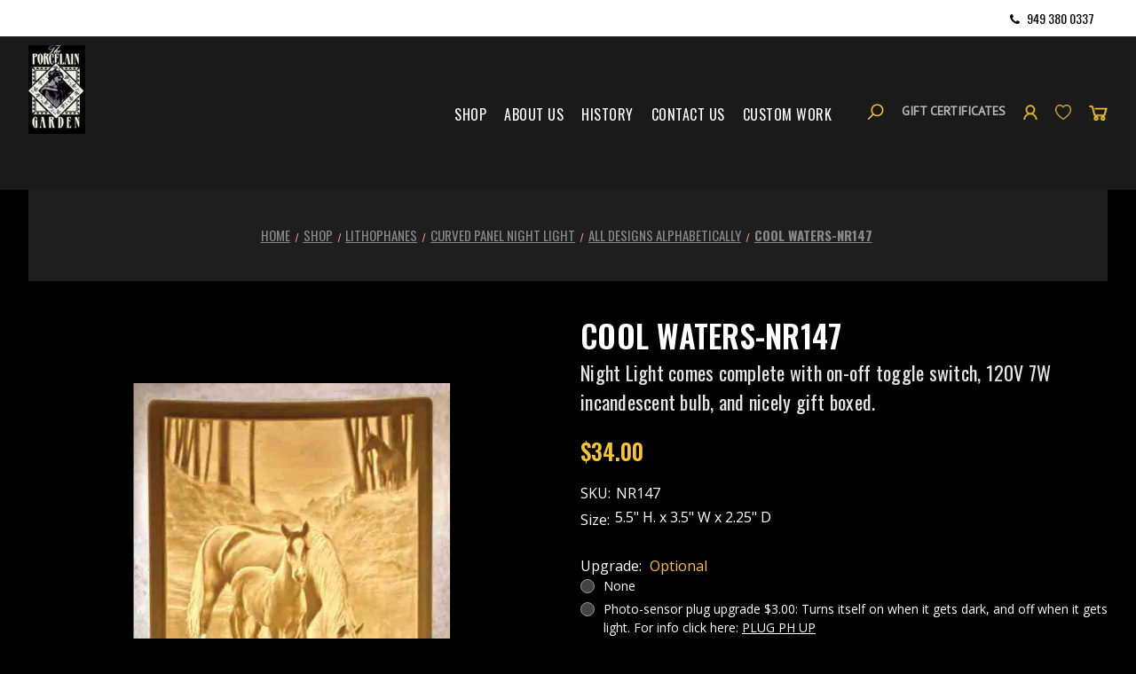

--- FILE ---
content_type: text/html; charset=UTF-8
request_url: https://theporcelaingarden.com/cool-waters-nr147/
body_size: 21079
content:


<!DOCTYPE html>
<html class="no-js" lang="en">
    <head>
        <title>COOL WATERS-NR147</title>
        <link rel="dns-prefetch preconnect" href="https://cdn11.bigcommerce.com/s-hix6vz5am7" crossorigin><link rel="dns-prefetch preconnect" href="https://fonts.googleapis.com/" crossorigin><link rel="dns-prefetch preconnect" href="https://fonts.gstatic.com/" crossorigin>
        <meta property="product:price:amount" content="34" /><meta property="product:price:currency" content="USD" /><meta property="og:rating" content="5" /><meta property="og:url" content="https://theporcelaingarden.com/cool-waters-nr147/" /><meta property="og:site_name" content="The Porcelain Garden" /><meta name="keywords" content="porcelain night lights, lithophane night lights, lithophane lamps, porcelain lamps, lithophane victorian lamps, porcelain lithophane victorian accent lamps, night lights, night light, nightlight, nightlights, "><link rel='canonical' href='https://theporcelaingarden.com/cool-waters-nr147/' /><meta name='platform' content='bigcommerce.stencil' /><meta property="og:type" content="product" />
<meta property="og:title" content="COOL WATERS-NR147" />
<meta property="og:description" content="Beautiful translucent porcelain night lights and lamps, handmade in the USA" />
<meta property="og:image" content="https://cdn11.bigcommerce.com/s-hix6vz5am7/products/801/images/1246/NR147__58114.1576503870.386.513.jpg?c=1" />
<meta property="og:availability" content="instock" />
<meta property="pinterest:richpins" content="enabled" />
        
         

        <link href="https://cdn11.bigcommerce.com/r-098fe5f4938830d40a5d5433badac2d4c1c010f5/img/bc_favicon.ico" rel="shortcut icon">
        <meta name="viewport" content="width=device-width, initial-scale=1">

        <script nonce="">
            document.documentElement.className = document.documentElement.className.replace('no-js', 'js');
        </script>

        <script nonce="">
    function browserSupportsAllFeatures() {
        return window.Promise
            && window.fetch
            && window.URL
            && window.URLSearchParams
            && window.WeakMap
            // object-fit support
            && ('objectFit' in document.documentElement.style);
    }

    function loadScript(src) {
        var js = document.createElement('script');
        js.src = src;
        js.onerror = function () {
            console.error('Failed to load polyfill script ' + src);
        };
        document.head.appendChild(js);
    }

    if (!browserSupportsAllFeatures()) {
        loadScript('https://cdn11.bigcommerce.com/s-hix6vz5am7/stencil/47b521a0-9536-013e-041e-6a11761dba1a/e/8543d620-b716-013e-195e-625c6d9264b3/dist/theme-bundle.polyfills.js');
    }
</script>
        <script nonce="">window.consentManagerTranslations = `{"locale":"en","locales":{"consent_manager.data_collection_warning":"en","consent_manager.accept_all_cookies":"en","consent_manager.gdpr_settings":"en","consent_manager.data_collection_preferences":"en","consent_manager.manage_data_collection_preferences":"en","consent_manager.use_data_by_cookies":"en","consent_manager.data_categories_table":"en","consent_manager.allow":"en","consent_manager.accept":"en","consent_manager.deny":"en","consent_manager.dismiss":"en","consent_manager.reject_all":"en","consent_manager.category":"en","consent_manager.purpose":"en","consent_manager.functional_category":"en","consent_manager.functional_purpose":"en","consent_manager.analytics_category":"en","consent_manager.analytics_purpose":"en","consent_manager.targeting_category":"en","consent_manager.advertising_category":"en","consent_manager.advertising_purpose":"en","consent_manager.essential_category":"en","consent_manager.esential_purpose":"en","consent_manager.yes":"en","consent_manager.no":"en","consent_manager.not_available":"en","consent_manager.cancel":"en","consent_manager.save":"en","consent_manager.back_to_preferences":"en","consent_manager.close_without_changes":"en","consent_manager.unsaved_changes":"en","consent_manager.by_using":"en","consent_manager.agree_on_data_collection":"en","consent_manager.change_preferences":"en","consent_manager.cancel_dialog_title":"en","consent_manager.privacy_policy":"en","consent_manager.allow_category_tracking":"en","consent_manager.disallow_category_tracking":"en"},"translations":{"consent_manager.data_collection_warning":"We use cookies (and other similar technologies) to collect data to improve your shopping experience.","consent_manager.accept_all_cookies":"Accept All Cookies","consent_manager.gdpr_settings":"Settings","consent_manager.data_collection_preferences":"Website Data Collection Preferences","consent_manager.manage_data_collection_preferences":"Manage Website Data Collection Preferences","consent_manager.use_data_by_cookies":" uses data collected by cookies and JavaScript libraries to improve your shopping experience.","consent_manager.data_categories_table":"The table below outlines how we use this data by category. To opt out of a category of data collection, select 'No' and save your preferences.","consent_manager.allow":"Allow","consent_manager.accept":"Accept","consent_manager.deny":"Deny","consent_manager.dismiss":"Dismiss","consent_manager.reject_all":"Reject all","consent_manager.category":"Category","consent_manager.purpose":"Purpose","consent_manager.functional_category":"Functional","consent_manager.functional_purpose":"Enables enhanced functionality, such as videos and live chat. If you do not allow these, then some or all of these functions may not work properly.","consent_manager.analytics_category":"Analytics","consent_manager.analytics_purpose":"Provide statistical information on site usage, e.g., web analytics so we can improve this website over time.","consent_manager.targeting_category":"Targeting","consent_manager.advertising_category":"Advertising","consent_manager.advertising_purpose":"Used to create profiles or personalize content to enhance your shopping experience.","consent_manager.essential_category":"Essential","consent_manager.esential_purpose":"Essential for the site and any requested services to work, but do not perform any additional or secondary function.","consent_manager.yes":"Yes","consent_manager.no":"No","consent_manager.not_available":"N/A","consent_manager.cancel":"Cancel","consent_manager.save":"Save","consent_manager.back_to_preferences":"Back to Preferences","consent_manager.close_without_changes":"You have unsaved changes to your data collection preferences. Are you sure you want to close without saving?","consent_manager.unsaved_changes":"You have unsaved changes","consent_manager.by_using":"By using our website, you're agreeing to our","consent_manager.agree_on_data_collection":"By using our website, you're agreeing to the collection of data as described in our ","consent_manager.change_preferences":"You can change your preferences at any time","consent_manager.cancel_dialog_title":"Are you sure you want to cancel?","consent_manager.privacy_policy":"Privacy Policy","consent_manager.allow_category_tracking":"Allow [CATEGORY_NAME] tracking","consent_manager.disallow_category_tracking":"Disallow [CATEGORY_NAME] tracking"}}`;</script>

        <script nonce="">
            window.lazySizesConfig = window.lazySizesConfig || {};
            window.lazySizesConfig.loadMode = 1;
        </script>
        <script nonce="" async src="https://cdn11.bigcommerce.com/s-hix6vz5am7/stencil/47b521a0-9536-013e-041e-6a11761dba1a/e/8543d620-b716-013e-195e-625c6d9264b3/dist/theme-bundle.head_async.js"></script>
        
        <link href="https://fonts.googleapis.com/css?family=Montserrat:700%7CSource+Sans+Pro:400%7CRoboto:400&display=block" rel="stylesheet">
        
        <script nonce="" async src="https://cdn11.bigcommerce.com/s-hix6vz5am7/stencil/47b521a0-9536-013e-041e-6a11761dba1a/e/8543d620-b716-013e-195e-625c6d9264b3/dist/theme-bundle.font.js"></script>

        <link data-stencil-stylesheet href="https://cdn11.bigcommerce.com/s-hix6vz5am7/stencil/47b521a0-9536-013e-041e-6a11761dba1a/e/8543d620-b716-013e-195e-625c6d9264b3/css/theme-389931e0-a222-013e-b526-0e9223dd557e.css" rel="stylesheet">

        <!-- Start Tracking Code for analytics_facebook -->

<script>
!function(f,b,e,v,n,t,s){if(f.fbq)return;n=f.fbq=function(){n.callMethod?n.callMethod.apply(n,arguments):n.queue.push(arguments)};if(!f._fbq)f._fbq=n;n.push=n;n.loaded=!0;n.version='2.0';n.queue=[];t=b.createElement(e);t.async=!0;t.src=v;s=b.getElementsByTagName(e)[0];s.parentNode.insertBefore(t,s)}(window,document,'script','https://connect.facebook.net/en_US/fbevents.js');

fbq('set', 'autoConfig', 'false', '348830486054100');
fbq('dataProcessingOptions', ['LDU'], 0, 0);
fbq('init', '348830486054100', {"external_id":"b2e6fff1-96d7-4842-b0c0-c3dcca893a24"});
fbq('set', 'agent', 'bigcommerce', '348830486054100');

function trackEvents() {
    var pathName = window.location.pathname;

    fbq('track', 'PageView', {}, "");

    // Search events start -- only fire if the shopper lands on the /search.php page
    if (pathName.indexOf('/search.php') === 0 && getUrlParameter('search_query')) {
        fbq('track', 'Search', {
            content_type: 'product_group',
            content_ids: [],
            search_string: getUrlParameter('search_query')
        });
    }
    // Search events end

    // Wishlist events start -- only fire if the shopper attempts to add an item to their wishlist
    if (pathName.indexOf('/wishlist.php') === 0 && getUrlParameter('added_product_id')) {
        fbq('track', 'AddToWishlist', {
            content_type: 'product_group',
            content_ids: []
        });
    }
    // Wishlist events end

    // Lead events start -- only fire if the shopper subscribes to newsletter
    if (pathName.indexOf('/subscribe.php') === 0 && getUrlParameter('result') === 'success') {
        fbq('track', 'Lead', {});
    }
    // Lead events end

    // Registration events start -- only fire if the shopper registers an account
    if (pathName.indexOf('/login.php') === 0 && getUrlParameter('action') === 'account_created') {
        fbq('track', 'CompleteRegistration', {}, "");
    }
    // Registration events end

    

    function getUrlParameter(name) {
        var cleanName = name.replace(/[\[]/, '\[').replace(/[\]]/, '\]');
        var regex = new RegExp('[\?&]' + cleanName + '=([^&#]*)');
        var results = regex.exec(window.location.search);
        return results === null ? '' : decodeURIComponent(results[1].replace(/\+/g, ' '));
    }
}

if (window.addEventListener) {
    window.addEventListener("load", trackEvents, false)
}
</script>
<noscript><img height="1" width="1" style="display:none" alt="null" src="https://www.facebook.com/tr?id=348830486054100&ev=PageView&noscript=1&a=plbigcommerce1.2&eid="/></noscript>

<!-- End Tracking Code for analytics_facebook -->

<!-- Start Tracking Code for analytics_siteverification -->

<meta name="google-site-verification" content="y8ddcBN2ABZjQcP6DrdgNhv3nVOmxYLoXASqqp0HGh4" />


<!-- End Tracking Code for analytics_siteverification -->


<script type="text/javascript" src="https://checkout-sdk.bigcommerce.com/v1/loader.js" defer ></script>
<script src="https://www.google.com/recaptcha/api.js" async defer></script>
<script type="text/javascript">
var BCData = {"product_attributes":{"sku":"NR147","upc":null,"mpn":null,"gtin":null,"weight":null,"base":true,"image":null,"price":{"without_tax":{"formatted":"$34.00","value":34,"currency":"USD"},"tax_label":"Tax"},"stock":null,"instock":true,"stock_message":null,"purchasable":true,"purchasing_message":null,"call_for_price_message":null}};
</script>
<script src='https://cdn.judge.me/widget_preloader.js' defer></script><script>jdgm = window.jdgm || {};jdgm.SHOP_DOMAIN = 'store-hix6vz5am7.mybigcommerce.com'; jdgm.PLATFORM = 'bigcommerce'; jdgm.PUBLIC_TOKEN = 'dKHnUHJtdX5pucBybodMojMendA';</script><script type="text/javascript">

!function(e){if(!window.pintrk){window.pintrk=function()

{window.pintrk.queue.push(Array.prototype.slice.call(arguments))};var

n=window.pintrk;n.queue=[],n.version="3.0";var

t=document.createElement("script");t.async=!0,t.src=e;var

r=document.getElementsByTagName("script")[0];r.parentNode.insertBefore(t,r)}}

("https://s.pinimg.com/ct/core.js");



pintrk('load','YOUR_TAG_ID', { em: '%%GLOBAL_BillingEmail%%', });

pintrk('page');

</script>
<script type="application/ld+json">
{
  "@context": "https://schema.org",
  "@type": "LocalBusiness",
  "name": "The Porcelain Garden",
  "description": "Looking for a hand crafted lithophane nightlight & porcelain lamp in USA? The Porcelain Garden offers porcelain, religious & ceramic night lights with artistic detail.",
  "url": "https://theporcelaingarden.com/",
  "logo": "https://cdn11.bigcommerce.com/s-hix6vz5am7/images/stencil/250x100/logo_1571916073__35565.original.jpg",
  "sameAs": [
    "https://www.facebook.com/PorcelainGarden/"
  ],
  "telephone": "+19493800337",
  "priceRange": "Affordable",
  "address": {
    "@type": "PostalAddress",
    "streetAddress": "28 Hammond A",
    "addressLocality": "Irvine",
    "addressRegion": "CA",
    "postalCode": "92618",
    "addressCountry": "United States"
  },
  "areaServed": {
    "@type": "AdministrativeArea",
    "name": "CA, United States"
  },
  "openingHours": "Mo-Tu 08:00 AM - 05:30 PM, Wed-Fri 08:00 AM - 05:00 PM",
  "aggregateRating": {
    "@type": "AggregateRating",
    "ratingValue": "5.0",
    "reviewCount": "4"

  },
  "branchOf": {
    "@type": "Organization",
    "name": "The Porcelain Garden",
    "sameAs": "https://theporcelaingarden.com/"
  },
  "review": [
    {
      "@type": "Review",
      "reviewRating": {
        "@type": "Rating",
        "ratingValue": "5",
        "bestRating": "5"
      },
      "author": {
        "@type": "Person",
        "name": "Enga Almeida"
      },
      "reviewBody": "So excited to find these night lights again!!!  Found one years ago at a Harvest Festival in San Jose, CA.  It unfortunately lost a battle with a grandchilds ball.   Absolutely love the craftsmanship and design. This time I purchased the Half Dome design - (Yosemite National Park)  A perfect reminder of the beauty of that magical place.  Arrived well packed & as scheduled."
    },
    {
      "@type": "Review",
      "reviewRating": {
        "@type": "Rating",
        "ratingValue": "5",
        "bestRating": "5"
      },
      "author": {
        "@type": "Person",
        "name": "Twisty Sunflower"
      },
      "reviewBody": "Beautiful lithophane night lights and accent lights that are made from translucent porcelain. I love that they do not look special during the day, and go with just about any type of decor, but when turned on, the detailed image appears. Truthfully, they look pretty on or off. I really enjoy using them; they light up a room just enough to see, but not enough to hurt your eyes. Beautiful workmanship, wonderful customer service. I cannot praise these lithophane night lights enough! Highly recommend."
    },
    {
      "@type": "Review",
      "reviewRating": {
        "@type": "Rating",
        "ratingValue": "5",
        "bestRating": "5"
      },
      "author": {
        "@type": "Person",
        "name": "Mary Campbell"
      },
      "reviewBody": "I purchased a porcelain nightlight with horses. It's beautiful. I ordered through Etsy. My order was delivered super fast, and was packaged very securely. Would definitely recommend The porcelain garden"
    }
  ]
}
</script><!-- Google tag (gtag.js) -->
<script async src="https://www.googletagmanager.com/gtag/js?id=G-2VYC4M47F6"></script>
<script>
  window.dataLayer = window.dataLayer || [];
  function gtag(){dataLayer.push(arguments);}
  gtag('js', new Date());

  gtag('config', 'G-2VYC4M47F6');
</script>

<script nonce="">
(function () {
    var xmlHttp = new XMLHttpRequest();

    xmlHttp.open('POST', 'https://bes.gcp.data.bigcommerce.com/nobot');
    xmlHttp.setRequestHeader('Content-Type', 'application/json');
    xmlHttp.send('{"store_id":"1000804937","timezone_offset":"-7.0","timestamp":"2026-01-19T12:24:09.80419300Z","visit_id":"79b29b69-f9c4-4762-905d-5ae29c874ceb","channel_id":1}');
})();
</script>

    </head>
    <body>
        <svg data-src="https://cdn11.bigcommerce.com/s-hix6vz5am7/stencil/47b521a0-9536-013e-041e-6a11761dba1a/e/8543d620-b716-013e-195e-625c6d9264b3/img/icon-sprite.svg" class="icons-svg-sprite"></svg>

        <!--<a href="#main-content" class="skip-to-main-link">Skip to main content</a>-->
<div class="container top-strip">
	<div class="main-wrapper">
	<!--<div class="left"><i class="fa fa-truck" aria-hidden="true"></i> FREE SHIPPING</div>-->
    
	<div class="right">
	<ul>
	<!--<li><img src="https://cdn11.bigcommerce.com/s-hix6vz5am7/product_images/uploaded_images/store.png" /> stores</li>-->
	<li><i class="fa fa-phone" aria-hidden="true"></i> <a href="tel:9493800337">949 380 0337</a></li>
	</ul>
	</div>
	</div></div>
<header class="header" role="banner">
    <a href="#" class="mobileMenu-toggle" data-mobile-menu-toggle="menu">
        <span class="mobileMenu-toggleIcon">Toggle menu</span>
    </a>
	
	<div class="main-wrapper">
		<div class="left">
			<div class="header-logo header-logo--center">
				<a href="https://theporcelaingarden.com/" class="header-logo__link" data-header-logo-link>
        <div class="header-logo-image-container">
            <img class="header-logo-image"
                 src="https://cdn11.bigcommerce.com/s-hix6vz5am7/images/stencil/103x100/logo_1571916073__35565.original.jpg"
                 srcset="https://cdn11.bigcommerce.com/s-hix6vz5am7/images/stencil/250x100/logo_1571916073__35565.original.jpg"
                 alt="The Porcelain Garden"
                 title="The Porcelain Garden">
        </div>
</a>
			</div>
		</div>

		
		<div class="right">
		<div class="navPages-container" id="menu" data-menu>
			<nav class="navPages">
    <div class="navPages-quickSearch">
        <div class="container">
    <form class="form" data-url="/search.php" data-quick-search-form>
        <fieldset class="form-fieldset">
            <div class="form-field">
                <label class="is-srOnly" for="nav-menu-quick-search">Search</label>
                <input class="form-input"
                       data-search-quick
                       name="nav-menu-quick-search"
                       id="nav-menu-quick-search"
                       data-error-message="Search field cannot be empty."
                       placeholder="Search the store"
                       autocomplete="off"
                >
            </div>
        </fieldset>
    </form>
    <section class="quickSearchResults" data-bind="html: results"></section>
    <p role="status"
       aria-live="polite"
       class="aria-description--hidden"
       data-search-aria-message-predefined-text="product results for"
    ></p>
</div>
    </div>
    <ul class="navPages-list">
            <li class="navPages-item">
                <a class="navPages-action has-subMenu activePage"
   href="https://theporcelaingarden.com/shop-1/"
   data-collapsible="navPages-23"
>
    Shop
    <i class="icon navPages-action-moreIcon" aria-hidden="true">
        <svg><use href="#icon-chevron-down" /></svg>
    </i>
</a>
<div class="navPage-subMenu" id="navPages-23" aria-hidden="true" tabindex="-1">
    <ul class="navPage-subMenu-list">
        <li class="navPage-subMenu-item">
            <a class="navPage-subMenu-action navPages-action"
               href="https://theporcelaingarden.com/shop-1/"
               aria-label="All Shop"
            >
                All Shop
            </a>
        </li>
            <li class="navPage-subMenu-item">
                    <a class="navPage-subMenu-action navPages-action has-subMenu activePage"
                       href="https://theporcelaingarden.com/lithophanes/"
                       aria-label="Lithophanes"
                    >
                        Lithophanes
                        <span class="collapsible-icon-wrapper"
                            data-collapsible="navPages-26"
                            data-collapsible-disabled-breakpoint="medium"
                            data-collapsible-disabled-state="open"
                            data-collapsible-enabled-state="closed"
                        >
                            <i class="icon navPages-action-moreIcon" aria-hidden="true">
                                <svg><use href="#icon-chevron-down" /></svg>
                            </i>
                        </span>
                    </a>
                    <ul class="navPage-childList" id="navPages-26">
                        <li class="navPage-childList-item">
                            <a class="navPage-childList-action navPages-action"
                               href="https://theporcelaingarden.com/shop/lithophanes/contemporary-lamp/"
                               aria-label="Contemporary Lamp"
                            >
                                Contemporary Lamp
                            </a>
                        </li>
                        <li class="navPage-childList-item">
                            <a class="navPage-childList-action navPages-action"
                               href="https://theporcelaingarden.com/luminaire-lamp/"
                               aria-label="Luminaire Lamps"
                            >
                                Luminaire Lamps
                            </a>
                        </li>
                        <li class="navPage-childList-item">
                            <a class="navPage-childList-action navPages-action"
                               href="https://theporcelaingarden.com/special-offers-from-the-archives/"
                               aria-label="Special Offers from the Archives"
                            >
                                Special Offers from the Archives
                            </a>
                        </li>
                        <li class="navPage-childList-item">
                            <a class="navPage-childList-action navPages-action"
                               href="https://theporcelaingarden.com/shop/lithophanes/lithophane-replacement-panels/"
                               aria-label="Lithophane Replacement Panels"
                            >
                                Lithophane Replacement Panels
                            </a>
                        </li>
                        <li class="navPage-childList-item">
                            <a class="navPage-childList-action navPages-action activePage"
                               href="https://theporcelaingarden.com/curved-panel-night-light/"
                               aria-label="Curved Panel Night Light"
                            >
                                Curved Panel Night Light
                            </a>
                        </li>
                        <li class="navPage-childList-item">
                            <a class="navPage-childList-action navPages-action"
                               href="https://theporcelaingarden.com/shop/lithophanes/curved-panel-colored-night-light/"
                               aria-label="Curved Panel Colored Night Light"
                            >
                                Curved Panel Colored Night Light
                            </a>
                        </li>
                        <li class="navPage-childList-item">
                            <a class="navPage-childList-action navPages-action"
                               href="https://theporcelaingarden.com/shop/lithophanes/flat-panel-night-light/"
                               aria-label="Flat Panel Night Light"
                            >
                                Flat Panel Night Light
                            </a>
                        </li>
                        <li class="navPage-childList-item">
                            <a class="navPage-childList-action navPages-action"
                               href="https://theporcelaingarden.com/shop/lithophanes/flat-panel-colored-night-light/"
                               aria-label="Flat Panel Colored Night Light"
                            >
                                Flat Panel Colored Night Light
                            </a>
                        </li>
                        <li class="navPage-childList-item">
                            <a class="navPage-childList-action navPages-action"
                               href="https://theporcelaingarden.com/night-light-display/"
                               aria-label="Night Light Display"
                            >
                                Night Light Display
                            </a>
                        </li>
                        <li class="navPage-childList-item">
                            <a class="navPage-childList-action navPages-action"
                               href="https://theporcelaingarden.com/night-light-replacement-parts/"
                               aria-label="Night Light Replacement Parts"
                            >
                                Night Light Replacement Parts
                            </a>
                        </li>
                        <li class="navPage-childList-item">
                            <a class="navPage-childList-action navPages-action"
                               href="https://theporcelaingarden.com/mission-style-lamp/"
                               aria-label="Mission Style Lamp"
                            >
                                Mission Style Lamp
                            </a>
                        </li>
                        <li class="navPage-childList-item">
                            <a class="navPage-childList-action navPages-action"
                               href="https://theporcelaingarden.com/victorian-stand-accent-lamp/"
                               aria-label="Victorian Stand Accent Lamp"
                            >
                                Victorian Stand Accent Lamp
                            </a>
                        </li>
                        <li class="navPage-childList-item">
                            <a class="navPage-childList-action navPages-action"
                               href="https://theporcelaingarden.com/shop/lithophanes/colored-panel-victorian-lamp/"
                               aria-label="Colored Panel Victorian Lamp"
                            >
                                Colored Panel Victorian Lamp
                            </a>
                        </li>
                    </ul>
            </li>
            <li class="navPage-subMenu-item">
                    <a class="navPage-subMenu-action navPages-action"
                       href="https://theporcelaingarden.com/enlightened-art/"
                       aria-label="Enlightened Art"
                    >
                        Enlightened Art
                    </a>
            </li>
            <li class="navPage-subMenu-item">
                    <a class="navPage-subMenu-action navPages-action"
                       href="https://theporcelaingarden.com/shop/sale/"
                       aria-label="Sale"
                    >
                        Sale
                    </a>
            </li>
            <li class="navPage-subMenu-item">
                    <a class="navPage-subMenu-action navPages-action"
                       href="https://theporcelaingarden.com/shop/whats-new/"
                       aria-label="What&#x27;s New"
                    >
                        What&#x27;s New
                    </a>
            </li>
            <li class="navPage-subMenu-item">
                    <a class="navPage-subMenu-action navPages-action has-subMenu"
                       href="https://theporcelaingarden.com/shop/silhouette-porcelain/"
                       aria-label="Silhouette Porcelain"
                    >
                        Silhouette Porcelain
                        <span class="collapsible-icon-wrapper"
                            data-collapsible="navPages-27"
                            data-collapsible-disabled-breakpoint="medium"
                            data-collapsible-disabled-state="open"
                            data-collapsible-enabled-state="closed"
                        >
                            <i class="icon navPages-action-moreIcon" aria-hidden="true">
                                <svg><use href="#icon-chevron-down" /></svg>
                            </i>
                        </span>
                    </a>
                    <ul class="navPage-childList" id="navPages-27">
                        <li class="navPage-childList-item">
                            <a class="navPage-childList-action navPages-action"
                               href="https://theporcelaingarden.com/silhouette-candle-cups/"
                               aria-label="Silhouette Candle Cups"
                            >
                                Silhouette Candle Cups
                            </a>
                        </li>
                        <li class="navPage-childList-item">
                            <a class="navPage-childList-action navPages-action"
                               href="https://theporcelaingarden.com/shop/silhouette-porcelain/silhouette-porcelain-votive-candle-dome/"
                               aria-label="Silhouette Porcelain Votive Candle Dome"
                            >
                                Silhouette Porcelain Votive Candle Dome
                            </a>
                        </li>
                        <li class="navPage-childList-item">
                            <a class="navPage-childList-action navPages-action"
                               href="https://theporcelaingarden.com/shop/silhouette-porcelain/silhouette-votive-dome-lamps/"
                               aria-label="Silhouette Votive Dome Lamps"
                            >
                                Silhouette Votive Dome Lamps
                            </a>
                        </li>
                        <li class="navPage-childList-item">
                            <a class="navPage-childList-action navPages-action"
                               href="https://theporcelaingarden.com/silhouette-porcelain-night-lights/"
                               aria-label="Silhouette Porcelain Night Lights"
                            >
                                Silhouette Porcelain Night Lights
                            </a>
                        </li>
                        <li class="navPage-childList-item">
                            <a class="navPage-childList-action navPages-action"
                               href="https://theporcelaingarden.com/silhouette-porcelain-accent-lamps/"
                               aria-label="Silhouette Porcelain Accent Lamps"
                            >
                                Silhouette Porcelain Accent Lamps
                            </a>
                        </li>
                    </ul>
            </li>
            <li class="navPage-subMenu-item">
                    <a class="navPage-subMenu-action navPages-action"
                       href="https://theporcelaingarden.com/shop/publications/"
                       aria-label="Publications"
                    >
                        Publications
                    </a>
            </li>
            <li class="navPage-subMenu-item">
                    <a class="navPage-subMenu-action navPages-action"
                       href="https://theporcelaingarden.com/shop/utility/"
                       aria-label="Utility"
                    >
                        Utility
                    </a>
            </li>
    </ul>
</div>
            </li>
                 <li class="navPages-item navPages-item-page">
                     <a class="navPages-action"
                        href="https://theporcelaingarden.com/shop/"
                        aria-label="Shop"
                     >
                         Shop
                     </a>
                 </li>
                 <li class="navPages-item navPages-item-page">
                     <a class="navPages-action"
                        href="https://theporcelaingarden.com/wholesale-shop/"
                        aria-label="Wholesale Shop"
                     >
                         Wholesale Shop
                     </a>
                 </li>
                 <li class="navPages-item navPages-item-page">
                     <a class="navPages-action"
                        href="https://theporcelaingarden.com/sale-category/"
                        aria-label="Sale"
                     >
                         Sale
                     </a>
                 </li>
                 <li class="navPages-item navPages-item-page">
                     <a class="navPages-action"
                        href="https://theporcelaingarden.com/about-us/"
                        aria-label="About Us"
                     >
                         About Us
                     </a>
                 </li>
                 <li class="navPages-item navPages-item-page">
                     <a class="navPages-action"
                        href="https://theporcelaingarden.com/history/"
                        aria-label="History"
                     >
                         History
                     </a>
                 </li>
                 <li class="navPages-item navPages-item-page">
                     <a class="navPages-action"
                        href="https://theporcelaingarden.com/contact-us/"
                        aria-label="Contact Us"
                     >
                         Contact Us
                     </a>
                 </li>
                 <li class="navPages-item navPages-item-page">
                     <a class="navPages-action"
                        href="https://theporcelaingarden.com/custom-work/"
                        aria-label="Custom Work"
                     >
                         Custom Work
                     </a>
                 </li>
    </ul>
    <ul class="navPages-list navPages-list--user">
            <li class="navPages-item">
                <a class="navPages-action"
                   href="/giftcertificates.php"
                   aria-label="Gift Certificates"
                >
                    Gift Certificates
                </a>
            </li>
            <li class="navPages-item">
                <a class="navPages-action"
                   href="/login.php"
                   aria-label="Sign in"
                >
                    Sign in
                </a>
                    or
                    <a class="navPages-action"
                       href="/login.php?action&#x3D;create_account"
                       aria-label="Register"
                    >
                        Register
                    </a>
            </li>
    </ul>
</nav>
		</div>
		<nav class="navUser">
    
    <ul class="navUser-section navUser-section--alt">
        <li class="navUser-item">
            <a class="navUser-action navUser-item--compare"
               href="/compare"
               data-compare-nav
               aria-label="Compare"
            >
                Compare <span class="countPill countPill--positive countPill--alt"></span>
            </a>
        </li>
        <li class="navUser-item">
            <button class="navUser-action navUser-action--quickSearch"
               type="button"
               id="quick-search-expand"
               data-search="quickSearch"
               aria-controls="quickSearch"
               aria-label="Search"
            >
               <img src="https://cdn11.bigcommerce.com/s-hix6vz5am7/product_images/uploaded_images/header-search.jpg" /> <!--Search-->
            </button>
        </li>
            <li class="navUser-item">
                <a class="navUser-action"
                   href="/giftcertificates.php"
                   aria-label="Gift Certificates"
                >
                    Gift Certificates
                </a>
            </li>
		
		 <li class="navUser-item user-icon" style="float:left; margin:14px 0px 0px 10px"><a href="/login.php"><img src="https://cdn11.bigcommerce.com/s-hix6vz5am7/product_images/uploaded_images/header-user.jpg" width="16px"/></a></li>
		<li class="navUser-item heart-icon" style="float:left; margin:14px 0px 0px 10px"><a href="#"><img src="https://cdn11.bigcommerce.com/s-hix6vz5am7/product_images/uploaded_images/heart-icon.png" width="18px"/></a></li>
		
        <!--<li class="navUser-item navUser-item--account">
                <a class="navUser-action"
                   href="/login.php"
                   aria-label="Sign in"
                >
                    Sign in
                </a>
                    <span class="navUser-or">or</span>
                    <a class="navUser-action"
                       href="/login.php?action&#x3D;create_account"
                       aria-label="Register"
                    >
                        Register
                    </a>
        </li>-->
        <li class="navUser-item navUser-item--cart">
            <a class="navUser-action"
               data-cart-preview
               data-dropdown="cart-preview-dropdown"
               data-options="align:right"
               href="/cart.php"
               aria-label="Cart with 0 items"
            >
                <span class="navUser-item-cartLabel"><img src="https://cdn11.bigcommerce.com/s-hix6vz5am7/product_images/uploaded_images/header-cart.jpg" width="21px"/> <!--Cart--></span>
                <span class="countPill cart-quantity"></span>
            </a>

            <div class="dropdown-menu" id="cart-preview-dropdown" data-dropdown-content aria-hidden="true"></div>
        </li>
    </ul>
    <div class="dropdown dropdown--quickSearch" id="quickSearch" aria-hidden="true" data-prevent-quick-search-close>
        <div class="container">
    <form class="form" data-url="/search.php" data-quick-search-form>
        <fieldset class="form-fieldset">
            <div class="form-field">
                <label class="is-srOnly" for="nav-quick-search">Search</label>
                <input class="form-input"
                       data-search-quick
                       name="nav-quick-search"
                       id="nav-quick-search"
                       data-error-message="Search field cannot be empty."
                       placeholder="Search the store"
                       autocomplete="off"
                >
            </div>
        </fieldset>
    </form>
    <section class="quickSearchResults" data-bind="html: results"></section>
    <p role="status"
       aria-live="polite"
       class="aria-description--hidden"
       data-search-aria-message-predefined-text="product results for"
    ></p>
</div>
    </div>
</nav>
		</div>
	</div>
     
</header>
<div data-content-region="header_bottom--global"></div>
<div data-content-region="header_bottom"></div>
        <div class="body" id="main-content" data-currency-code="USD">
     
    <div class="container">
        <div class="main-wrapper">
    <nav aria-label="Breadcrumb">
    <ol class="breadcrumbs">
                <li class="breadcrumb ">
                    <a class="breadcrumb-label"
                       href="https://theporcelaingarden.com/"
                       
                    >
                        <span>Home</span>
                    </a>
                </li>
                <li class="breadcrumb ">
                    <a class="breadcrumb-label"
                       href="https://theporcelaingarden.com/shop-1/"
                       
                    >
                        <span>Shop</span>
                    </a>
                </li>
                <li class="breadcrumb ">
                    <a class="breadcrumb-label"
                       href="https://theporcelaingarden.com/lithophanes/"
                       
                    >
                        <span>Lithophanes</span>
                    </a>
                </li>
                <li class="breadcrumb ">
                    <a class="breadcrumb-label"
                       href="https://theporcelaingarden.com/curved-panel-night-light/"
                       
                    >
                        <span>Curved Panel Night Light</span>
                    </a>
                </li>
                <li class="breadcrumb ">
                    <a class="breadcrumb-label"
                       href="https://theporcelaingarden.com/all-designs-alphabetically-curved-nl/"
                       
                    >
                        <span>All Designs Alphabetically</span>
                    </a>
                </li>
                <li class="breadcrumb is-active">
                    <a class="breadcrumb-label"
                       href="https://theporcelaingarden.com/cool-waters-nr147/"
                       aria-current="page"
                    >
                        <span>COOL WATERS-NR147</span>
                    </a>
                </li>
    </ol>
</nav>

<script type="application/ld+json"  nonce="">
{
    "@context": "https://schema.org",
    "@type": "BreadcrumbList",
    "itemListElement":
    [
        {
            "@type": "ListItem",
            "position": 1,
            "item": {
                "@id": "https://theporcelaingarden.com/",
                "name": "Home"
            }
        },
        {
            "@type": "ListItem",
            "position": 2,
            "item": {
                "@id": "https://theporcelaingarden.com/shop-1/",
                "name": "Shop"
            }
        },
        {
            "@type": "ListItem",
            "position": 3,
            "item": {
                "@id": "https://theporcelaingarden.com/lithophanes/",
                "name": "Lithophanes"
            }
        },
        {
            "@type": "ListItem",
            "position": 4,
            "item": {
                "@id": "https://theporcelaingarden.com/curved-panel-night-light/",
                "name": "Curved Panel Night Light"
            }
        },
        {
            "@type": "ListItem",
            "position": 5,
            "item": {
                "@id": "https://theporcelaingarden.com/all-designs-alphabetically-curved-nl/",
                "name": "All Designs Alphabetically"
            }
        },
        {
            "@type": "ListItem",
            "position": 6,
            "item": {
                "@id": "https://theporcelaingarden.com/cool-waters-nr147/",
                "name": "COOL WATERS-NR147"
            }
        }
    ]
}
</script>


    <div itemscope itemtype="http://schema.org/Product">
        <div class="productView" >

    <section class="productView-images" data-image-gallery>
        <figure class="productView-image"
                data-image-gallery-main
                data-zoom-image="https://cdn11.bigcommerce.com/s-hix6vz5am7/images/stencil/1280x1280/products/801/1246/NR147__58114.1576503870.jpg?c=1"
                >
            <div class="productView-img-container">
                    <a href="https://cdn11.bigcommerce.com/s-hix6vz5am7/images/stencil/1280x1280/products/801/1246/NR147__58114.1576503870.jpg?c=1"
                        target="_blank" itemprop="image">
                <img src="https://cdn11.bigcommerce.com/s-hix6vz5am7/images/stencil/500x659/products/801/1246/NR147__58114.1576503870.jpg?c=1" alt="COOL WATERS-NR147" title="COOL WATERS-NR147" data-sizes="auto"
    srcset="https://cdn11.bigcommerce.com/s-hix6vz5am7/images/stencil/80w/products/801/1246/NR147__58114.1576503870.jpg?c=1"
data-srcset="https://cdn11.bigcommerce.com/s-hix6vz5am7/images/stencil/80w/products/801/1246/NR147__58114.1576503870.jpg?c=1 80w, https://cdn11.bigcommerce.com/s-hix6vz5am7/images/stencil/160w/products/801/1246/NR147__58114.1576503870.jpg?c=1 160w, https://cdn11.bigcommerce.com/s-hix6vz5am7/images/stencil/320w/products/801/1246/NR147__58114.1576503870.jpg?c=1 320w, https://cdn11.bigcommerce.com/s-hix6vz5am7/images/stencil/640w/products/801/1246/NR147__58114.1576503870.jpg?c=1 640w, https://cdn11.bigcommerce.com/s-hix6vz5am7/images/stencil/960w/products/801/1246/NR147__58114.1576503870.jpg?c=1 960w, https://cdn11.bigcommerce.com/s-hix6vz5am7/images/stencil/1280w/products/801/1246/NR147__58114.1576503870.jpg?c=1 1280w, https://cdn11.bigcommerce.com/s-hix6vz5am7/images/stencil/1920w/products/801/1246/NR147__58114.1576503870.jpg?c=1 1920w, https://cdn11.bigcommerce.com/s-hix6vz5am7/images/stencil/2560w/products/801/1246/NR147__58114.1576503870.jpg?c=1 2560w"

class="lazyload productView-image--default"

data-main-image />
                    </a>
            </div>
        </figure>
        <ul class="productView-thumbnails">
                <li class="productView-thumbnail">
                    <a
                        class="productView-thumbnail-link"
                        href="https://cdn11.bigcommerce.com/s-hix6vz5am7/images/stencil/1280x1280/products/801/1246/NR147__58114.1576503870.jpg?c=1"
                        data-image-gallery-item
                        data-image-gallery-new-image-url="https://cdn11.bigcommerce.com/s-hix6vz5am7/images/stencil/500x659/products/801/1246/NR147__58114.1576503870.jpg?c=1"
                        data-image-gallery-new-image-srcset="https://cdn11.bigcommerce.com/s-hix6vz5am7/images/stencil/80w/products/801/1246/NR147__58114.1576503870.jpg?c=1 80w, https://cdn11.bigcommerce.com/s-hix6vz5am7/images/stencil/160w/products/801/1246/NR147__58114.1576503870.jpg?c=1 160w, https://cdn11.bigcommerce.com/s-hix6vz5am7/images/stencil/320w/products/801/1246/NR147__58114.1576503870.jpg?c=1 320w, https://cdn11.bigcommerce.com/s-hix6vz5am7/images/stencil/640w/products/801/1246/NR147__58114.1576503870.jpg?c=1 640w, https://cdn11.bigcommerce.com/s-hix6vz5am7/images/stencil/960w/products/801/1246/NR147__58114.1576503870.jpg?c=1 960w, https://cdn11.bigcommerce.com/s-hix6vz5am7/images/stencil/1280w/products/801/1246/NR147__58114.1576503870.jpg?c=1 1280w, https://cdn11.bigcommerce.com/s-hix6vz5am7/images/stencil/1920w/products/801/1246/NR147__58114.1576503870.jpg?c=1 1920w, https://cdn11.bigcommerce.com/s-hix6vz5am7/images/stencil/2560w/products/801/1246/NR147__58114.1576503870.jpg?c=1 2560w"
                        data-image-gallery-zoom-image-url="https://cdn11.bigcommerce.com/s-hix6vz5am7/images/stencil/1280x1280/products/801/1246/NR147__58114.1576503870.jpg?c=1"
                    >
                    <img src="https://cdn11.bigcommerce.com/s-hix6vz5am7/images/stencil/50x50/products/801/1246/NR147__58114.1576503870.jpg?c=1" alt="COOL WATERS-NR147" title="COOL WATERS-NR147" data-sizes="auto"
    srcset="https://cdn11.bigcommerce.com/s-hix6vz5am7/images/stencil/80w/products/801/1246/NR147__58114.1576503870.jpg?c=1"
data-srcset="https://cdn11.bigcommerce.com/s-hix6vz5am7/images/stencil/80w/products/801/1246/NR147__58114.1576503870.jpg?c=1 80w, https://cdn11.bigcommerce.com/s-hix6vz5am7/images/stencil/160w/products/801/1246/NR147__58114.1576503870.jpg?c=1 160w, https://cdn11.bigcommerce.com/s-hix6vz5am7/images/stencil/320w/products/801/1246/NR147__58114.1576503870.jpg?c=1 320w, https://cdn11.bigcommerce.com/s-hix6vz5am7/images/stencil/640w/products/801/1246/NR147__58114.1576503870.jpg?c=1 640w, https://cdn11.bigcommerce.com/s-hix6vz5am7/images/stencil/960w/products/801/1246/NR147__58114.1576503870.jpg?c=1 960w, https://cdn11.bigcommerce.com/s-hix6vz5am7/images/stencil/1280w/products/801/1246/NR147__58114.1576503870.jpg?c=1 1280w, https://cdn11.bigcommerce.com/s-hix6vz5am7/images/stencil/1920w/products/801/1246/NR147__58114.1576503870.jpg?c=1 1920w, https://cdn11.bigcommerce.com/s-hix6vz5am7/images/stencil/2560w/products/801/1246/NR147__58114.1576503870.jpg?c=1 2560w"

class="lazyload"

 />
                    </a>
                </li>
        </ul>
    </section>

    <section class="productView-details product-data">
        <div class="productView-product">
            <h1 class="productView-title" itemprop="name">COOL WATERS-NR147</h1>
			<h3>Night Light comes complete with on-off toggle switch, 120V 7W incandescent bulb, and nicely gift boxed.</h3>
            <div class="productView-price">
                    
    <div class="price-section price-section--withTax rrp-price--withTax" style="display: none;">
        <span>
                MSRP:
        </span>
        <span data-product-rrp-with-tax class="price price--rrp">
            
        </span>
    </div>
    <div class="price-section price-section--withTax non-sale-price--withTax" style="display: none;">
        <span>
                Was:
        </span>
        <span data-product-non-sale-price-with-tax class="price price--non-sale">
            
        </span>
    </div>
    <div class="price-section price-section--withTax price--withTax" style="display: none;">
        <span class="price-label" >
            
        </span>
        <span class="price-now-label" style="display: none;">
                Now:
        </span>
        <span data-product-price-with-tax class="price"></span>
            <abbr title="Including Tax">(Inc. Tax)</abbr>
    </div>
    <div class="price-section price-section--withoutTax rrp-price--withoutTax" style="display: none;">
        <span>
                MSRP:
        </span>
        <span data-product-rrp-price-without-tax class="price price--rrp">
            
        </span>
    </div>
    <div class="price-section price-section--withoutTax non-sale-price--withoutTax" style="display: none;">
        <span>
                Was:
        </span>
        <span data-product-non-sale-price-without-tax class="price price--non-sale">
            
        </span>
    </div>
    <div class="price-section price-section--withoutTax price--withoutTax" >
        <span class="price-label" >
            
        </span>
        <span class="price-now-label" style="display: none;">
                Now:
        </span>
        <span data-product-price-without-tax class="price">$34.00</span>
    </div>
         <div class="price-section price-section--saving price" style="display: none;">
                <span class="price">(You save</span>
                <span data-product-price-saved class="price price--saving">
                    
                </span>
                <span class="price">)</span>
         </div>
            </div>
            <div data-content-region="product_below_price"><div data-layout-id="7548cf21-fad1-482f-88f0-da19ff9ce448">       <div data-widget-id="8b1b9d2d-6819-45d4-9f1b-5860692a340b" data-placement-id="42824b67-7832-4715-8a5e-663dcf1b4c7f" data-placement-status="ACTIVE"><style media="screen">
  #banner-region-8b1b9d2d-6819-45d4-9f1b-5860692a340b {
    display: block;
    width: 100%;
    max-width: 545px;
  }
</style>

<div id="banner-region-8b1b9d2d-6819-45d4-9f1b-5860692a340b">
  <div data-pp-message="" data-pp-style-logo-position="left" data-pp-style-logo-type="inline" data-pp-style-text-color="black" data-pp-style-text-size="12" id="paypal-commerce-proddetails-messaging-banner">
  </div>
  <script defer="" nonce="">
    (function () {
      // Price container with data-product-price-with-tax has bigger priority for product amount calculations
      const priceContainer = document.querySelector('[data-product-price-with-tax]')?.innerText
        ? document.querySelector('[data-product-price-with-tax]')
        : document.querySelector('[data-product-price-without-tax]');

      if (priceContainer) {
        renderMessageIfPossible();

        const config = {
          childList: true,    // Observe direct child elements
          subtree: true,      // Observe all descendants
          attributes: false,  // Do not observe attribute changes
        };

        const observer = new MutationObserver((mutationsList) => {
          if (mutationsList.length > 0) {
            renderMessageIfPossible();
          }
        });

        observer.observe(priceContainer, config);
      }

      function renderMessageIfPossible() {
        const amount = getPriceAmount(priceContainer.innerText)[0];

        if (amount) {
          renderMessage({ amount });
        }
      }

      function getPriceAmount(text) {
        /*
         INFO:
         - extracts a string from a pattern: [number][separator][number][separator]...
           [separator] - any symbol but a digit, including whitespaces
         */
        const pattern = /\d+(?:[^\d]\d+)+(?!\d)/g;
        const matches = text.match(pattern);
        const results = [];

        // if there are no matches
        if (!matches?.length) {
          const amount = text.replace(/[^\d]/g, '');

          if (!amount) return results;

          results.push(amount);

          return results;
        }

        matches.forEach(str => {
          const sepIndexes = [];

          for (let i = 0; i < str.length; i++) {
            // find separator index and push to array
            if (!/\d/.test(str[i])) {
              sepIndexes.push(i);
            }
          }
          if (sepIndexes.length === 0) return;
          // assume the last separator is the decimal
          const decIndex = sepIndexes[sepIndexes.length - 1];

          // cut the substr to the separator with replacing non-digit chars
          const intSubstr = str.slice(0, decIndex).replace(/[^\d]/g, '');
          // cut the substr after the separator with replacing non-digit chars
          const decSubstr = str.slice(decIndex + 1).replace(/[^\d]/g, '');

          if (!intSubstr) return;

          const amount = decSubstr ? `${intSubstr}.${decSubstr}` : intSubstr;
          // to get floating point number
          const number = parseFloat(amount);

          if (!isNaN(number)) {
            results.push(String(number));
          }
        });

        return results;
      }

      function loadScript(src, attributes) {
        return new Promise((resolve, reject) => {
          const scriptTag = document.createElement('script');

          if (attributes) {
            Object.keys(attributes)
                    .forEach(key => {
                      scriptTag.setAttribute(key, attributes[key]);
                    });
          }

          scriptTag.type = 'text/javascript';
          scriptTag.src = src;

          scriptTag.onload = () => resolve();
          scriptTag.onerror = event => {
            reject(event);
          };

          document.head.appendChild(scriptTag);
        });
      }

      function renderMessage(objectParams) {
        const paypalSdkScriptConfig = getPayPalSdkScriptConfig();

        const options = transformConfig(paypalSdkScriptConfig.options);
        const attributes = transformConfig(paypalSdkScriptConfig.attributes);

        const messageProps = { placement: 'product', ...objectParams };

        const renderPayPalMessagesComponent = (paypal) => {
          paypal.Messages(messageProps).render('#paypal-commerce-proddetails-messaging-banner');
        };

        if (options['client-id'] && options['merchant-id']) {
          if (!window.paypalMessages) {
            const paypalSdkUrl = 'https://www.paypal.com/sdk/js';
            const scriptQuery = new URLSearchParams(options).toString();
            const scriptSrc = `${paypalSdkUrl}?${scriptQuery}`;

            loadScript(scriptSrc, attributes).then(() => {
              renderPayPalMessagesComponent(window.paypalMessages);
            });
          } else {
            renderPayPalMessagesComponent(window.paypalMessages)
          }
        }
      }

      function transformConfig(config) {
        let transformedConfig = {};

        const keys = Object.keys(config);

        keys.forEach((key) => {
          const value = config[key];

          if (
                  value === undefined ||
                  value === null ||
                  value === '' ||
                  (Array.isArray(value) && value.length === 0)
          ) {
            return;
          }

          transformedConfig = {
            ...transformedConfig,
            [key]: Array.isArray(value) ? value.join(',') : value,
          };
        });

        return transformedConfig;
      }

      function getPayPalSdkScriptConfig() {
        const attributionId = 'BigCommerceInc_SP_BC_P4P';
        const currencyCode = 'USD';
        const clientId = 'AQ3RkiNHQ53oodRlTz7z-9ETC9xQNUgOLHjVDII9sgnF19qLXJzOwShAxcFW7OT7pVEF5B9bwjIArOvE';
        const merchantId = 'V2DS6AZJYS8CN';
        const isDeveloperModeApplicable = ''.indexOf('true') !== -1;
        const buyerCountry = '';

        return {
          options: {
            'client-id': clientId,
            'merchant-id': merchantId,
            components: ['messages'],
            currency: currencyCode,
            ...(isDeveloperModeApplicable && { 'buyer-country': buyerCountry }),
          },
          attributes: {
            'data-namespace': 'paypalMessages',
            'data-partner-attribution-id': attributionId,
          },
        };
      }
    })();
  </script>
</div>
</div>
</div></div>
            <div class="productView-rating" itemprop="aggregateRating" itemscope itemtype="http://schema.org/AggregateRating">
                            <meta itemprop="ratingValue" content="5">
                            <meta itemprop="ratingCount" content="5">
                            <meta itemprop="reviewCount" content="5">
                        <span role="img"
      aria-label="Product rating is 5 of 5"
>
            <span class="icon icon--ratingFull">
                <svg>
                    <use href="#icon-star" />
                </svg>
            </span>
            <span class="icon icon--ratingFull">
                <svg>
                    <use href="#icon-star" />
                </svg>
            </span>
            <span class="icon icon--ratingFull">
                <svg>
                    <use href="#icon-star" />
                </svg>
            </span>
            <span class="icon icon--ratingFull">
                <svg>
                    <use href="#icon-star" />
                </svg>
            </span>
            <span class="icon icon--ratingFull">
                <svg>
                    <use href="#icon-star" />
                </svg>
            </span>
</span>
                        <a href="https://theporcelaingarden.com/cool-waters-nr147/#product-reviews" id="productReview_link">
                            (5 reviews)
                        </a>
                    <a href="https://theporcelaingarden.com/cool-waters-nr147/"
                       class="productView-reviewLink productView-reviewLink--new"
                       data-reveal-id="modal-review-form"
                       role="button"
                    >
                       Write a Review
                    </a>
                    <div id="modal-review-form" class="modal" data-reveal>
    
    
    
    
    
    <div class="modal-header">
        <h2 class="modal-header-title">Write a Review</h2>
        <button class="modal-close"
        type="button"
        title="Close"
        
>
    <span class="aria-description--hidden">Close</span>
    <span aria-hidden="true">&#215;</span>
</button>
    </div>
    <div class="modal-body">
        <div class="writeReview-productDetails">
            <div class="writeReview-productImage-container">
                <img src="https://cdn11.bigcommerce.com/s-hix6vz5am7/images/stencil/500x659/products/801/1246/NR147__58114.1576503870.jpg?c=1" alt="COOL WATERS-NR147" title="COOL WATERS-NR147" data-sizes="auto"
    srcset="https://cdn11.bigcommerce.com/s-hix6vz5am7/images/stencil/80w/products/801/1246/NR147__58114.1576503870.jpg?c=1"
data-srcset="https://cdn11.bigcommerce.com/s-hix6vz5am7/images/stencil/80w/products/801/1246/NR147__58114.1576503870.jpg?c=1 80w, https://cdn11.bigcommerce.com/s-hix6vz5am7/images/stencil/160w/products/801/1246/NR147__58114.1576503870.jpg?c=1 160w, https://cdn11.bigcommerce.com/s-hix6vz5am7/images/stencil/320w/products/801/1246/NR147__58114.1576503870.jpg?c=1 320w, https://cdn11.bigcommerce.com/s-hix6vz5am7/images/stencil/640w/products/801/1246/NR147__58114.1576503870.jpg?c=1 640w, https://cdn11.bigcommerce.com/s-hix6vz5am7/images/stencil/960w/products/801/1246/NR147__58114.1576503870.jpg?c=1 960w, https://cdn11.bigcommerce.com/s-hix6vz5am7/images/stencil/1280w/products/801/1246/NR147__58114.1576503870.jpg?c=1 1280w, https://cdn11.bigcommerce.com/s-hix6vz5am7/images/stencil/1920w/products/801/1246/NR147__58114.1576503870.jpg?c=1 1920w, https://cdn11.bigcommerce.com/s-hix6vz5am7/images/stencil/2560w/products/801/1246/NR147__58114.1576503870.jpg?c=1 2560w"

class="lazyload"

 />
            </div>
            <h6 class="product-brand"></h6>
            <h5 class="product-title">COOL WATERS-NR147</h5>
        </div>
        <form class="form writeReview-form" action="/postreview.php" method="post">
            <fieldset class="form-fieldset">
                <div class="form-field">
                    <label class="form-label" for="rating-rate">Rating
                        <small>Required</small>
                    </label>
                    <!-- Stars -->
                    <!-- TODO: Review Stars need to be componentised, both for display and input -->
                    <select id="rating-rate" class="form-select" name="revrating" data-input aria-required="true">
                        <option value="">Select Rating</option>
                                <option value="1">1 star (worst)</option>
                                <option value="2">2 stars</option>
                                <option value="3">3 stars (average)</option>
                                <option value="4">4 stars</option>
                                <option value="5">5 stars (best)</option>
                    </select>
                </div>

                <!-- Name -->
                    <div class="form-field" id="revfromname" data-validation="" >
    <label class="form-label" for="revfromname_input">Name
        <small>Required</small>
    </label>
    <input type="text"
           name="revfromname"
           id="revfromname_input"
           class="form-input"
           data-label="Name"
           data-input
           aria-required="true"
           aria-labelledby="revfromname"
           aria-live="polite"
           
           
           
           
    >
</div>


                <!-- Review Subject -->
                <div class="form-field" id="revtitle" data-validation="" >
    <label class="form-label" for="revtitle_input">Review Subject
        <small>Required</small>
    </label>
    <input type="text"
           name="revtitle"
           id="revtitle_input"
           class="form-input"
           data-label="Review Subject"
           data-input
           aria-required="true"
           aria-labelledby="revtitle"
           aria-live="polite"
           
           
           
           
    >
</div>

                <!-- Comments -->
                <div class="form-field" id="revtext" data-validation="">
    <label class="form-label" for="revtext_input">Comments
            <small>Required</small>
    </label>
    <textarea name="revtext"
              id="revtext_input"
              data-label="Comments"
              rows=""
              aria-required="true"
              aria-labelledby="revtext"
              aria-live="polite"
              data-input
              class="form-input"
              
    ></textarea>
</div>

                <div class="g-recaptcha" data-sitekey="6LcjX0sbAAAAACp92-MNpx66FT4pbIWh-FTDmkkz"></div><br/>

                <div class="form-field">
                    <input type="submit" class="button button--primary"
                           value="Submit Review">
                </div>
                <input type="hidden" name="product_id" value="801">
                <input type="hidden" name="action" value="post_review">
                <input type="hidden" name="throttleToken" value="0c7bcac3-0b9e-4695-af4a-5cba960593cb">
            </fieldset>
        </form>
    </div>
</div>
            </div>
            
            <dl class="productView-info">
                <dt class="productView-info-name sku-label">SKU:</dt>
                <dd class="productView-info-value" data-product-sku itemprop="sku">NR147</dd>
                <dt class="productView-info-name upc-label" style="display: none;">UPC:</dt>
                <dd class="productView-info-value" data-product-upc></dd>
                    
                    

                    <div class="productView-info-bulkPricing">
                                            </div>

                        <dt class="productView-info-name">Size:</dt>
                        <dd class="productView-info-value">5.5" H. x 3.5" W x 2.25" D</dd>
            </dl>
        </div>
    </section>

    <section class="productView-details product-options">
        <div class="productView-options">
            <form class="form" method="post" action="https://theporcelaingarden.com/cart.php" enctype="multipart/form-data"
                  data-cart-item-add>
                <input type="hidden" name="action" value="add">
                <input type="hidden" name="product_id" value="801"/>
                <div data-product-option-change style="display:none;">
                    
                        <div class="form-field" data-product-attribute="product-list" role="radiogroup" aria-labelledby="product-list-label">
    <label class="form-label form-label--alternate form-label--inlineSmall" id="product-list-label">
        Upgrade:
        <span data-option-value></span>

        <small>
    Optional
</small>
    </label>

        <input class="form-radio"
               type="radio"
               name="attribute[199]"
               value="0"
               id="attribute_productlist_0_199"
               >
        <label class="form-label" for="attribute_productlist_0_199">None</label>
            <input
                class="form-radio"
                type="radio"
                name="attribute[199]"
                value="639"
                id="attribute_productlist_199_639"
                
                >
            <label data-product-attribute-value="639" class="form-label" for="attribute_productlist_199_639">Photo-sensor plug upgrade $3.00: Turns itself on when it gets dark, and off when it gets light. For info click here:        <a href='https://theporcelaingarden.com/photo-cell-plug-upgrades/' target="_blank">PLUG PH UP</a> </label>
            
            
            
            
            <input
                class="form-radio"
                type="radio"
                name="attribute[199]"
                value="640"
                id="attribute_productlist_199_640"
                
                >
            <label data-product-attribute-value="640" class="form-label" for="attribute_productlist_199_640">Rotating plug upgrade $3.00: Plug rotates 360 to allow use in outlets that are upside down or sideways. For info click here:      <a href='https://theporcelaingarden.com/rotating-plug-upgrades/' target="_blank">PLUG RO UP</a>   </label>
            
            
            
            
            <input
                class="form-radio"
                type="radio"
                name="attribute[199]"
                value="641"
                id="attribute_productlist_199_641"
                
                >
            <label data-product-attribute-value="641" class="form-label" for="attribute_productlist_199_641">LED bulb upgrade $3.00: Filament type LED in warm white color, 15,000 hour bulb. For info, click here:    <a href='https://theporcelaingarden.com/led-up/' target="_blank">LED UP</a>     </label>
            
            
            
            
            <input
                class="form-radio"
                type="radio"
                name="attribute[199]"
                value="1487"
                id="attribute_productlist_199_1487"
                
                >
            <label data-product-attribute-value="1487" class="form-label" for="attribute_productlist_199_1487">Rotating plug upgrade and LED bulb upgrade   ($5.50) For info click here: <a href='https://theporcelaingarden.com/rotating-plug-upgrade-led-bulb-upgrade' target="_blank">ROTATING PLUG AND LED BULB UPGRADE</a>      </label>
            
            
            
            
</div>

                </div>
				
                <div class="form-field form-field--stock u-hiddenVisually">
                    <label class="form-label form-label--alternate">
                        Current Stock:
                        <span data-product-stock></span>
                    </label>
                </div>
                <div id="add-to-cart-wrapper" class="add-to-cart-wrapper" >
        
        <div class="form-field form-field--increments">
            <label class="form-label form-label--alternate"
                   for="qty[]">Quantity:</label>
                <div class="form-increment" data-quantity-change>
                    <button class="button button--icon" data-action="dec">
                        <span class="is-srOnly">Decrease Quantity of COOL WATERS-NR147</span>
                        <i class="icon" aria-hidden="true">
                            <svg>
                                <use href="#icon-keyboard-arrow-down"/>
                            </svg>
                        </i>
                    </button>
                    <input class="form-input form-input--incrementTotal"
                           id="qty[]"
                           name="qty[]"
                           type="tel"
                           value="1"
                           data-quantity-min="0"
                           data-quantity-max="0"
                           min="1"
                           pattern="[0-9]*"
                           aria-live="polite">
                    <button class="button button--icon" data-action="inc">
                        <span class="is-srOnly">Increase Quantity of COOL WATERS-NR147</span>
                        <i class="icon" aria-hidden="true">
                            <svg>
                                <use href="#icon-keyboard-arrow-up"/>
                            </svg>
                        </i>
                    </button>
                </div>
        </div>

    <div class="alertBox productAttributes-message" style="display:none">
        <div class="alertBox-column alertBox-icon">
            <icon glyph="ic-success" class="icon" aria-hidden="true"><svg xmlns="http://www.w3.org/2000/svg" width="24" height="24" viewBox="0 0 24 24"><path d="M12 2C6.48 2 2 6.48 2 12s4.48 10 10 10 10-4.48 10-10S17.52 2 12 2zm1 15h-2v-2h2v2zm0-4h-2V7h2v6z"></path></svg></icon>
        </div>
        <p class="alertBox-column alertBox-message"></p>
    </div>
        <div class="add-to-cart-buttons " id="product_801">
            <div class="form-action">
                <input
                        id="form-action-addToCart"
                        data-wait-message="Adding to cart…"
                        class="button button--primary"
                        type="submit"
                        value="Add to Cart"
                >
                <span class="product-status-message aria-description--hidden">Adding to cart… The item has been added</span>
            </div>
        </div>
</div>
            </form>
                <form action="/wishlist.php?action&#x3D;add&amp;product_id&#x3D;801" class="form form-wishlist form-action" data-wishlist-add method="post">
    <a aria-controls="wishlist-dropdown"
       aria-expanded="false"
       class="button dropdown-menu-button"
       data-dropdown="wishlist-dropdown"
       href="#"
    >
        <span>Add to Wish List</span>
        <i aria-hidden="true" class="icon">
            <svg>
                <use href="#icon-chevron-down" />
            </svg>
        </i>
    </a>
    <ul aria-hidden="true" class="dropdown-menu" data-dropdown-content id="wishlist-dropdown">
        <li>
            <input class="button" type="submit" value="Add to My Wish List">
        </li>
        <li>
            <a data-wishlist class="button" href="/wishlist.php?action=addwishlist&product_id=801">Create New Wish List</a>
        </li>
    </ul>
</form>
        </div>
            
    
    <div>
        <ul class="socialLinks">
                <li class="socialLinks-item socialLinks-item--facebook">
                    <a class="socialLinks__link icon icon--facebook"
                       title="Facebook"
                       href="https://facebook.com/sharer/sharer.php?u=https%3A%2F%2Ftheporcelaingarden.com%2Fcool-waters-nr147%2F"
                       target="_blank"
                       rel="noopener"
                       
                    >
                        <span class="aria-description--hidden">Facebook</span>
                        <svg>
                            <use href="#icon-facebook"/>
                        </svg>
                    </a>
                </li>
                <li class="socialLinks-item socialLinks-item--email">
                    <a class="socialLinks__link icon icon--email"
                       title="Email"
                       href="mailto:?subject=COOL%20WATERS-NR147&amp;body=https%3A%2F%2Ftheporcelaingarden.com%2Fcool-waters-nr147%2F"
                       target="_self"
                       rel="noopener"
                       
                    >
                        <span class="aria-description--hidden">Email</span>
                        <svg>
                            <use href="#icon-envelope"/>
                        </svg>
                    </a>
                </li>
                <li class="socialLinks-item socialLinks-item--print">
                    <a class="socialLinks__link icon icon--print"
                       title="Print"
                       onclick="window.print();return false;"
                       
                    >
                        <span class="aria-description--hidden">Print</span>
                        <svg>
                            <use href="#icon-print"/>
                        </svg>
                    </a>
                </li>
                <li class="socialLinks-item socialLinks-item--twitter">
                    <a class="socialLinks__link icon icon--x"
                       href="https://x.com/intent/tweet/?text=COOL%20WATERS-NR147&amp;url=https%3A%2F%2Ftheporcelaingarden.com%2Fcool-waters-nr147%2F"
                       target="_blank"
                       rel="noopener"
                       title="X"
                       
                    >
                        <span class="aria-description--hidden">X</span>
                        <svg>
                            <use href="#icon-x"/>
                        </svg>
                    </a>
                </li>
                <li class="socialLinks-item socialLinks-item--pinterest">
                    <a class="socialLinks__link icon icon--pinterest"
                       title="Pinterest"
                       href="https://pinterest.com/pin/create/button/?url=https%3A%2F%2Ftheporcelaingarden.com%2Fcool-waters-nr147%2F&amp;media=https://cdn11.bigcommerce.com/s-hix6vz5am7/images/stencil/1280x1280/products/801/1246/NR147__58114.1576503870.jpg?c=1&amp;description=COOL%20WATERS-NR147"
                       target="_blank"
                       rel="noopener"
                       
                    >
                        <span class="aria-description--hidden">Pinterest</span>
                        <svg>
                            <use href="#icon-pinterest"/>
                        </svg>
                    </a>
                                    </li>
        </ul>
    </div>
    </section>

    <article class="productView-description" itemprop="description">
            <ul class="tabs" data-tab>
        <li class="tab is-active">
            <a class="tab-title" href="#tab-description">Description</a>
        </li>
        <li class="tab">
            <a class="tab-title productView-reviewTabLink" href="#tab-reviews">5 Reviews</a>
        </li>
</ul>
<div class="tabs-contents">
        <div class="tab-content is-active" id="tab-description">
            <p class="p1"><span class="s1">This is a "lithophane"; a thin translucent porcelain night light, made using a lost art from the 1800's. When lit from behind, the light shining through the different thicknesses of the carving causes a highly detailed image to appear in front, almost magically. As you see, the illuminated image is so detailed, that it has a totally photographic quality to it! In addition, the relief of the carving gives the image a 3 dimensional quality when seen in person. To make them, we start by carving the image in a translucent wax, with the wax lit from behind. We then take a plaster mold of this engraving, and we then cast a fine porcelain clay into this mold. We then kiln fire the porcelain to 2300 degrees F. to achieve it's translucency and durability. Lithophanes were invented in France in 1827, and were popular throughout Europe till the early 1900's. They mysteriously faded from popularity with the advent of electricity, which is ironic as they look way better with electric light than candles. We first started making them 32 years ago by reproducing the antique ones. We eventually learned how to engrave our own originals, and this has been our specialty ever since. Our lithophanes truly make for a beautiful and practical piece of art that you will use daily for year after year!This image beautifully shows a mare and foal in their natural habitat and is perfect for horse lovers.</span></p>
        </div>
       <div class="tab-content" id="tab-reviews">
           <section class="toggle productReviews" id="product-reviews" data-product-reviews>
    <h4 class="toggle-title">
        5 Reviews
            <a class="toggleLink is-open" data-collapsible href="#productReviews-content">
                <span class="toggleLink-text toggleLink-text--on">
                    Hide Reviews
                </span>
                <span class="toggleLink-text toggleLink-text--off">
                    Show Reviews
                </span>
            </a>
    </h4>
    <div class="toggle-content is-open" id="productReviews-content" aria-hidden="false">
        <ul class="productReviews-list" id="productReviews-list">
            <li class="productReview">
                <article>
                    <header>
                        <span class="productReview-rating rating--small">
                            <span role="img"
      aria-label="Product rating is 4 of 5"
>
            <span class="icon icon--ratingFull">
                <svg>
                    <use href="#icon-star" />
                </svg>
            </span>
            <span class="icon icon--ratingFull">
                <svg>
                    <use href="#icon-star" />
                </svg>
            </span>
            <span class="icon icon--ratingFull">
                <svg>
                    <use href="#icon-star" />
                </svg>
            </span>
            <span class="icon icon--ratingFull">
                <svg>
                    <use href="#icon-star" />
                </svg>
            </span>
            <span class="icon icon--ratingEmpty">
                <svg>
                    <use href="#icon-star" />
                </svg>
            </span>
</span>
                            <span class="productReview-ratingNumber">4</span>
                        </span>
                        <h5 class="productReview-title">Beautiful rendering of a mare and her...</h5>
                            <p class="productReview-author">
                                Posted by George Simmons on Mar 3rd 2025
                            </p>
                    </header>
                    <p class="productReview-body">This is an excellent rendering of a scene of horses in a stream. The stallion in the right upper corner is almost unseen because the coverage of the bulb is lacking. Still makes a wonderful gift for any horse lover.</p>
                </article>
            </li>
            <li class="productReview">
                <article>
                    <header>
                        <span class="productReview-rating rating--small">
                            <span role="img"
      aria-label="Product rating is 5 of 5"
>
            <span class="icon icon--ratingFull">
                <svg>
                    <use href="#icon-star" />
                </svg>
            </span>
            <span class="icon icon--ratingFull">
                <svg>
                    <use href="#icon-star" />
                </svg>
            </span>
            <span class="icon icon--ratingFull">
                <svg>
                    <use href="#icon-star" />
                </svg>
            </span>
            <span class="icon icon--ratingFull">
                <svg>
                    <use href="#icon-star" />
                </svg>
            </span>
            <span class="icon icon--ratingFull">
                <svg>
                    <use href="#icon-star" />
                </svg>
            </span>
</span>
                            <span class="productReview-ratingNumber">5</span>
                        </span>
                        <h5 class="productReview-title">Beautiful...</h5>
                            <p class="productReview-author">
                                Posted by Leigh Stern on Jan 29th 2024
                            </p>
                    </header>
                    <p class="productReview-body">I love your lights.  I bought my original one (wine window) at the Harvest Festival 2023 in Pamona, CA.  I also at that time bought several for gifts, and I just did again.  It is a special gift for anyone, and you have so many amazing designs.  I love your craftsmanship and the one night light I have in my kitchen shines beautifully at night.  I love the glow. Thank you.</p>
                </article>
            </li>
            <li class="productReview">
                <article>
                    <header>
                        <span class="productReview-rating rating--small">
                            <span role="img"
      aria-label="Product rating is 5 of 5"
>
            <span class="icon icon--ratingFull">
                <svg>
                    <use href="#icon-star" />
                </svg>
            </span>
            <span class="icon icon--ratingFull">
                <svg>
                    <use href="#icon-star" />
                </svg>
            </span>
            <span class="icon icon--ratingFull">
                <svg>
                    <use href="#icon-star" />
                </svg>
            </span>
            <span class="icon icon--ratingFull">
                <svg>
                    <use href="#icon-star" />
                </svg>
            </span>
            <span class="icon icon--ratingFull">
                <svg>
                    <use href="#icon-star" />
                </svg>
            </span>
</span>
                            <span class="productReview-ratingNumber">5</span>
                        </span>
                        <h5 class="productReview-title">Cool...</h5>
                            <p class="productReview-author">
                                Posted by David Deese on Nov 8th 2022
                            </p>
                    </header>
                    <p class="productReview-body">I like the cool water’s night light. It is a great piece of art work.</p>
                </article>
            </li>
            <li class="productReview">
                <article>
                    <header>
                        <span class="productReview-rating rating--small">
                            <span role="img"
      aria-label="Product rating is 5 of 5"
>
            <span class="icon icon--ratingFull">
                <svg>
                    <use href="#icon-star" />
                </svg>
            </span>
            <span class="icon icon--ratingFull">
                <svg>
                    <use href="#icon-star" />
                </svg>
            </span>
            <span class="icon icon--ratingFull">
                <svg>
                    <use href="#icon-star" />
                </svg>
            </span>
            <span class="icon icon--ratingFull">
                <svg>
                    <use href="#icon-star" />
                </svg>
            </span>
            <span class="icon icon--ratingFull">
                <svg>
                    <use href="#icon-star" />
                </svg>
            </span>
</span>
                            <span class="productReview-ratingNumber">5</span>
                        </span>
                        <h5 class="productReview-title">Loved...</h5>
                            <p class="productReview-author">
                                Posted by Hillary Stephenson on Feb 28th 2022
                            </p>
                    </header>
                    <p class="productReview-body">It’s absolutely gorgeous, I so so love it.</p>
                </article>
            </li>
            <li class="productReview">
                <article>
                    <header>
                        <span class="productReview-rating rating--small">
                            <span role="img"
      aria-label="Product rating is 5 of 5"
>
            <span class="icon icon--ratingFull">
                <svg>
                    <use href="#icon-star" />
                </svg>
            </span>
            <span class="icon icon--ratingFull">
                <svg>
                    <use href="#icon-star" />
                </svg>
            </span>
            <span class="icon icon--ratingFull">
                <svg>
                    <use href="#icon-star" />
                </svg>
            </span>
            <span class="icon icon--ratingFull">
                <svg>
                    <use href="#icon-star" />
                </svg>
            </span>
            <span class="icon icon--ratingFull">
                <svg>
                    <use href="#icon-star" />
                </svg>
            </span>
</span>
                            <span class="productReview-ratingNumber">5</span>
                        </span>
                        <h5 class="productReview-title">Cool Waters -NR147</h5>
                            <p class="productReview-author">
                                Posted by Jacqueline M Haber on May 2nd 2021
                            </p>
                    </header>
                    <p class="productReview-body">Beautiful peaceful image to encounter in the dark in my house. I&#039;m giving several as gifts this year.  I also like the fairy holding a star night light . I&#039;ve had it lighting my way in my bathroom for years.</p>
                </article>
            </li>
        </ul>
        <nav class="pagination" aria-label="pagination">
    <ul class="pagination-list">

    </ul>
</nav>
    </div>
</section>
       </div>
</div>
    </article>
</div>

<div id="previewModal" class="modal modal--large" data-reveal>
    <button class="modal-close"
        type="button"
        title="Close"
        
>
    <span class="aria-description--hidden">Close</span>
    <span aria-hidden="true">&#215;</span>
</button>
    <div class="modal-content"></div>
    <div class="loadingOverlay"></div>
</div>

        <div data-content-region="product_below_content"></div>



        <ul class="tabs" data-tab role="tablist">
        <li class="tab is-active" role="presentation">
            <a class="tab-title" href="#tab-related" role="tab" tabindex="0" aria-selected="true" controls="tab-related">Related Products</a>
        </li>
</ul>

<div class="tabs-contents">
    <div role="tabpanel" aria-hidden="false" class="tab-content has-jsContent is-active" id="tab-related">
        <section class="productCarousel"
    data-list-name="Related Products"
    data-slick='{
        "infinite": false,
        "mobileFirst": true,
        "slidesToShow": 2,
        "slidesToScroll": 2,
        "slide": "[data-product-slide]",
        "responsive": [
            {
                "breakpoint": 800,
                "settings": {
                    "slidesToShow": 6,
                    "slidesToScroll": 6
                }
            },
            {
                "breakpoint": 550,
                "settings": {
                    "slidesToShow": 3,
                    "slidesToScroll": 3
                }
            }
        ]
    }'
>
    <div data-product-slide class="productCarousel-slide">
        <article
    class="card
    "
    data-test="card-1344"
    data-event-type="list"
    data-entity-id="1344"
    data-position="1"
    data-name="COOL WATERS-V147"
    data-product-category="
            Shop/Lithophanes/Victorian Stand Accent Lamp/Animals,
                Shop/Lithophanes/Victorian Stand Accent Lamp/All Designs Alphabetically
    "
    data-product-brand=""
    data-product-price="
            75
"
>
    <figure class="card-figure">

        <a href="https://theporcelaingarden.com/cool-waters-v147/"
           class="card-figure__link"
           aria-label="COOL WATERS-V147, $75.00

"
           data-event-type="product-click"
        >
            <div class="card-img-container">
                <img src="https://cdn11.bigcommerce.com/s-hix6vz5am7/images/stencil/500x659/products/1344/714/V147__47296.1576316903.jpg?c=1" alt="COOL WATERS-V147" title="COOL WATERS-V147" data-sizes="auto"
    srcset="https://cdn11.bigcommerce.com/s-hix6vz5am7/images/stencil/80w/products/1344/714/V147__47296.1576316903.jpg?c=1"
data-srcset="https://cdn11.bigcommerce.com/s-hix6vz5am7/images/stencil/80w/products/1344/714/V147__47296.1576316903.jpg?c=1 80w, https://cdn11.bigcommerce.com/s-hix6vz5am7/images/stencil/160w/products/1344/714/V147__47296.1576316903.jpg?c=1 160w, https://cdn11.bigcommerce.com/s-hix6vz5am7/images/stencil/320w/products/1344/714/V147__47296.1576316903.jpg?c=1 320w, https://cdn11.bigcommerce.com/s-hix6vz5am7/images/stencil/640w/products/1344/714/V147__47296.1576316903.jpg?c=1 640w, https://cdn11.bigcommerce.com/s-hix6vz5am7/images/stencil/960w/products/1344/714/V147__47296.1576316903.jpg?c=1 960w, https://cdn11.bigcommerce.com/s-hix6vz5am7/images/stencil/1280w/products/1344/714/V147__47296.1576316903.jpg?c=1 1280w, https://cdn11.bigcommerce.com/s-hix6vz5am7/images/stencil/1920w/products/1344/714/V147__47296.1576316903.jpg?c=1 1920w, https://cdn11.bigcommerce.com/s-hix6vz5am7/images/stencil/2560w/products/1344/714/V147__47296.1576316903.jpg?c=1 2560w"

class="lazyload card-image"

 />
            </div>
        </a>

        <figcaption class="card-figcaption">
            <div class="card-figcaption-body">
                        <button type="button" class="button button--small card-figcaption-button quickview" data-event-type="product-click" data-product-id="1344">Quick view</button>
                        <a href="https://theporcelaingarden.com/cart.php?action&#x3D;add&amp;product_id&#x3D;1344" data-event-type="product-click" data-button-type="add-cart" class="button button--small card-figcaption-button" data-product-id="1344">Add to Cart</a>
                        <span class="product-status-message aria-description--hidden">The item has been added</span>
            </div>
        </figcaption>
    </figure>
    <div class="card-body">
        <h3 class="card-title">
            <a aria-label="COOL WATERS-V147, $75.00

"
               href="https://theporcelaingarden.com/cool-waters-v147/"
               data-event-type="product-click"
            >
                COOL WATERS-V147
            </a>
        </h3>

        <div class="card-text" data-test-info-type="price">
                
    <div class="price-section price-section--withTax rrp-price--withTax" style="display: none;">
        <span>
                MSRP:
        </span>
        <span data-product-rrp-with-tax class="price price--rrp">
            
        </span>
    </div>
    <div class="price-section price-section--withTax non-sale-price--withTax" style="display: none;">
        <span>
                Was:
        </span>
        <span data-product-non-sale-price-with-tax class="price price--non-sale">
            
        </span>
    </div>
    <div class="price-section price-section--withTax price--withTax" style="display: none;">
        <span class="price-label" >
            
        </span>
        <span class="price-now-label" style="display: none;">
                Now:
        </span>
        <span data-product-price-with-tax class="price"></span>
            <abbr title="Including Tax">(Inc. Tax)</abbr>
    </div>
    <div class="price-section price-section--withoutTax rrp-price--withoutTax" style="display: none;">
        <span>
                MSRP:
        </span>
        <span data-product-rrp-price-without-tax class="price price--rrp">
            
        </span>
    </div>
    <div class="price-section price-section--withoutTax non-sale-price--withoutTax" style="display: none;">
        <span>
                Was:
        </span>
        <span data-product-non-sale-price-without-tax class="price price--non-sale">
            
        </span>
    </div>
    <div class="price-section price-section--withoutTax price--withoutTax" >
        <span class="price-label" >
            
        </span>
        <span class="price-now-label" style="display: none;">
                Now:
        </span>
        <span data-product-price-without-tax class="price">$75.00</span>
    </div>
        </div>
        <div data-content-region="product_item_below_price"></div>
            </div>
</article>
    </div>
    <div data-product-slide class="productCarousel-slide">
        <article
    class="card
    "
    data-test="card-982"
    data-event-type="list"
    data-entity-id="982"
    data-position="2"
    data-name="COOL WATERS-N147"
    data-product-category="
            Shop/Lithophanes/Flat Panel Night Light,
                Shop/Lithophanes/Flat Panel Night Light/Animals,
                Shop/Lithophanes/Flat Panel Night Light/Western &amp; Southwestern,
                Shop/Lithophanes/Flat Panel Night Light/All Designs Alphabetically
    "
    data-product-brand=""
    data-product-price="
            32
"
>
    <figure class="card-figure">

        <a href="https://theporcelaingarden.com/cool-waters-n147/"
           class="card-figure__link"
           aria-label="COOL WATERS-N147, $32.00

"
           data-event-type="product-click"
        >
            <div class="card-img-container">
                <img src="https://cdn11.bigcommerce.com/s-hix6vz5am7/images/stencil/500x659/products/982/1072/N147__85001.1576492600.jpg?c=1" alt="COOL WATERS-N147" title="COOL WATERS-N147" data-sizes="auto"
    srcset="https://cdn11.bigcommerce.com/s-hix6vz5am7/images/stencil/80w/products/982/1072/N147__85001.1576492600.jpg?c=1"
data-srcset="https://cdn11.bigcommerce.com/s-hix6vz5am7/images/stencil/80w/products/982/1072/N147__85001.1576492600.jpg?c=1 80w, https://cdn11.bigcommerce.com/s-hix6vz5am7/images/stencil/160w/products/982/1072/N147__85001.1576492600.jpg?c=1 160w, https://cdn11.bigcommerce.com/s-hix6vz5am7/images/stencil/320w/products/982/1072/N147__85001.1576492600.jpg?c=1 320w, https://cdn11.bigcommerce.com/s-hix6vz5am7/images/stencil/640w/products/982/1072/N147__85001.1576492600.jpg?c=1 640w, https://cdn11.bigcommerce.com/s-hix6vz5am7/images/stencil/960w/products/982/1072/N147__85001.1576492600.jpg?c=1 960w, https://cdn11.bigcommerce.com/s-hix6vz5am7/images/stencil/1280w/products/982/1072/N147__85001.1576492600.jpg?c=1 1280w, https://cdn11.bigcommerce.com/s-hix6vz5am7/images/stencil/1920w/products/982/1072/N147__85001.1576492600.jpg?c=1 1920w, https://cdn11.bigcommerce.com/s-hix6vz5am7/images/stencil/2560w/products/982/1072/N147__85001.1576492600.jpg?c=1 2560w"

class="lazyload card-image"

 />
            </div>
        </a>

        <figcaption class="card-figcaption">
            <div class="card-figcaption-body">
                        <button type="button" class="button button--small card-figcaption-button quickview" data-event-type="product-click" data-product-id="982">Quick view</button>
                        <a href="https://theporcelaingarden.com/cool-waters-n147/" data-event-type="product-click" class="button button--small card-figcaption-button" data-product-id="982">Choose Options</a>
            </div>
        </figcaption>
    </figure>
    <div class="card-body">
        <h3 class="card-title">
            <a aria-label="COOL WATERS-N147, $32.00

"
               href="https://theporcelaingarden.com/cool-waters-n147/"
               data-event-type="product-click"
            >
                COOL WATERS-N147
            </a>
        </h3>

        <div class="card-text" data-test-info-type="price">
                
    <div class="price-section price-section--withTax rrp-price--withTax" style="display: none;">
        <span>
                MSRP:
        </span>
        <span data-product-rrp-with-tax class="price price--rrp">
            
        </span>
    </div>
    <div class="price-section price-section--withTax non-sale-price--withTax" style="display: none;">
        <span>
                Was:
        </span>
        <span data-product-non-sale-price-with-tax class="price price--non-sale">
            
        </span>
    </div>
    <div class="price-section price-section--withTax price--withTax" style="display: none;">
        <span class="price-label" >
            
        </span>
        <span class="price-now-label" style="display: none;">
                Now:
        </span>
        <span data-product-price-with-tax class="price"></span>
            <abbr title="Including Tax">(Inc. Tax)</abbr>
    </div>
    <div class="price-section price-section--withoutTax rrp-price--withoutTax" style="display: none;">
        <span>
                MSRP:
        </span>
        <span data-product-rrp-price-without-tax class="price price--rrp">
            
        </span>
    </div>
    <div class="price-section price-section--withoutTax non-sale-price--withoutTax" style="display: none;">
        <span>
                Was:
        </span>
        <span data-product-non-sale-price-without-tax class="price price--non-sale">
            
        </span>
    </div>
    <div class="price-section price-section--withoutTax price--withoutTax" >
        <span class="price-label" >
            
        </span>
        <span class="price-now-label" style="display: none;">
                Now:
        </span>
        <span data-product-price-without-tax class="price">$32.00</span>
    </div>
        </div>
        <div data-content-region="product_item_below_price"></div>
            </div>
</article>
    </div>
    <div data-product-slide class="productCarousel-slide">
        <article
    class="card
    "
    data-test="card-1163"
    data-event-type="list"
    data-entity-id="1163"
    data-position="3"
    data-name="COOL WATERS-UR147-REPLACEMENT PANEL ONLY"
    data-product-category="
            Shop/Lithophanes/Lithophane Replacement Panels/Curved Night Light Replacement Panel/Animals,
                Shop/Lithophanes/Lithophane Replacement Panels/Curved Night Light Replacement Panel/All Designs Alphabetically
    "
    data-product-brand=""
    data-product-price="
            28
"
>
    <figure class="card-figure">

        <a href="https://theporcelaingarden.com/cool-waters-ur147/"
           class="card-figure__link"
           aria-label="COOL WATERS-UR147-REPLACEMENT PANEL ONLY, $28.00

"
           data-event-type="product-click"
        >
            <div class="card-img-container">
                <img src="https://cdn11.bigcommerce.com/s-hix6vz5am7/images/stencil/500x659/products/1163/894/UR147__55145.1576326198.jpg?c=1" alt="COOL WATERS-UR147-REPLACEMENT PANEL ONLY" title="COOL WATERS-UR147-REPLACEMENT PANEL ONLY" data-sizes="auto"
    srcset="https://cdn11.bigcommerce.com/s-hix6vz5am7/images/stencil/80w/products/1163/894/UR147__55145.1576326198.jpg?c=1"
data-srcset="https://cdn11.bigcommerce.com/s-hix6vz5am7/images/stencil/80w/products/1163/894/UR147__55145.1576326198.jpg?c=1 80w, https://cdn11.bigcommerce.com/s-hix6vz5am7/images/stencil/160w/products/1163/894/UR147__55145.1576326198.jpg?c=1 160w, https://cdn11.bigcommerce.com/s-hix6vz5am7/images/stencil/320w/products/1163/894/UR147__55145.1576326198.jpg?c=1 320w, https://cdn11.bigcommerce.com/s-hix6vz5am7/images/stencil/640w/products/1163/894/UR147__55145.1576326198.jpg?c=1 640w, https://cdn11.bigcommerce.com/s-hix6vz5am7/images/stencil/960w/products/1163/894/UR147__55145.1576326198.jpg?c=1 960w, https://cdn11.bigcommerce.com/s-hix6vz5am7/images/stencil/1280w/products/1163/894/UR147__55145.1576326198.jpg?c=1 1280w, https://cdn11.bigcommerce.com/s-hix6vz5am7/images/stencil/1920w/products/1163/894/UR147__55145.1576326198.jpg?c=1 1920w, https://cdn11.bigcommerce.com/s-hix6vz5am7/images/stencil/2560w/products/1163/894/UR147__55145.1576326198.jpg?c=1 2560w"

class="lazyload card-image"

 />
            </div>
        </a>

        <figcaption class="card-figcaption">
            <div class="card-figcaption-body">
                        <button type="button" class="button button--small card-figcaption-button quickview" data-event-type="product-click" data-product-id="1163">Quick view</button>
                        <a href="https://theporcelaingarden.com/cart.php?action&#x3D;add&amp;product_id&#x3D;1163" data-event-type="product-click" data-button-type="add-cart" class="button button--small card-figcaption-button" data-product-id="1163">Add to Cart</a>
                        <span class="product-status-message aria-description--hidden">The item has been added</span>
            </div>
        </figcaption>
    </figure>
    <div class="card-body">
        <h3 class="card-title">
            <a aria-label="COOL WATERS-UR147-REPLACEMENT PANEL ONLY, $28.00

"
               href="https://theporcelaingarden.com/cool-waters-ur147/"
               data-event-type="product-click"
            >
                COOL WATERS-UR147-REPLACEMENT PANEL ONLY
            </a>
        </h3>

        <div class="card-text" data-test-info-type="price">
                
    <div class="price-section price-section--withTax rrp-price--withTax" style="display: none;">
        <span>
                MSRP:
        </span>
        <span data-product-rrp-with-tax class="price price--rrp">
            
        </span>
    </div>
    <div class="price-section price-section--withTax non-sale-price--withTax" style="display: none;">
        <span>
                Was:
        </span>
        <span data-product-non-sale-price-with-tax class="price price--non-sale">
            
        </span>
    </div>
    <div class="price-section price-section--withTax price--withTax" style="display: none;">
        <span class="price-label" >
            
        </span>
        <span class="price-now-label" style="display: none;">
                Now:
        </span>
        <span data-product-price-with-tax class="price"></span>
            <abbr title="Including Tax">(Inc. Tax)</abbr>
    </div>
    <div class="price-section price-section--withoutTax rrp-price--withoutTax" style="display: none;">
        <span>
                MSRP:
        </span>
        <span data-product-rrp-price-without-tax class="price price--rrp">
            
        </span>
    </div>
    <div class="price-section price-section--withoutTax non-sale-price--withoutTax" style="display: none;">
        <span>
                Was:
        </span>
        <span data-product-non-sale-price-without-tax class="price price--non-sale">
            
        </span>
    </div>
    <div class="price-section price-section--withoutTax price--withoutTax" >
        <span class="price-label" >
            
        </span>
        <span class="price-now-label" style="display: none;">
                Now:
        </span>
        <span data-product-price-without-tax class="price">$28.00</span>
    </div>
        </div>
        <div data-content-region="product_item_below_price"></div>
            </div>
</article>
    </div>
    <div data-product-slide class="productCarousel-slide">
        <article
    class="card
    "
    data-test="card-440"
    data-event-type="list"
    data-entity-id="440"
    data-position="4"
    data-name="COOL WATERS-U147-REPLACEMENT PANEL ONLY"
    data-product-category="
            Shop/Lithophanes/Lithophane Replacement Panels/Flat Night Light Replacement Panel/Animals,
                Shop/Lithophanes/Lithophane Replacement Panels/Victorian Lamp Replacement Panels,
                Shop/Lithophanes/Lithophane Replacement Panels/Victorian Lamp Replacement Panels/Animals,
                Shop/Lithophanes/Lithophane Replacement Panels/Flat Night Light Replacement Panel/All Designs Alphabetically,
                Shop/Lithophanes/Lithophane Replacement Panels/Victorian Lamp Replacement Panels/All Designs Alphabetically
    "
    data-product-brand=""
    data-product-price="
            26
"
>
    <figure class="card-figure">

        <a href="https://theporcelaingarden.com/cool-waters/"
           class="card-figure__link"
           aria-label="COOL WATERS-U147-REPLACEMENT PANEL ONLY, $26.00

"
           data-event-type="product-click"
        >
            <div class="card-img-container">
                <img src="https://cdn11.bigcommerce.com/s-hix6vz5am7/images/stencil/500x659/products/440/409/U147__47460.1574860883.jpg?c=1" alt="COOL WATERS-U147-REPLACEMENT PANEL ONLY" title="COOL WATERS-U147-REPLACEMENT PANEL ONLY" data-sizes="auto"
    srcset="https://cdn11.bigcommerce.com/s-hix6vz5am7/images/stencil/80w/products/440/409/U147__47460.1574860883.jpg?c=1"
data-srcset="https://cdn11.bigcommerce.com/s-hix6vz5am7/images/stencil/80w/products/440/409/U147__47460.1574860883.jpg?c=1 80w, https://cdn11.bigcommerce.com/s-hix6vz5am7/images/stencil/160w/products/440/409/U147__47460.1574860883.jpg?c=1 160w, https://cdn11.bigcommerce.com/s-hix6vz5am7/images/stencil/320w/products/440/409/U147__47460.1574860883.jpg?c=1 320w, https://cdn11.bigcommerce.com/s-hix6vz5am7/images/stencil/640w/products/440/409/U147__47460.1574860883.jpg?c=1 640w, https://cdn11.bigcommerce.com/s-hix6vz5am7/images/stencil/960w/products/440/409/U147__47460.1574860883.jpg?c=1 960w, https://cdn11.bigcommerce.com/s-hix6vz5am7/images/stencil/1280w/products/440/409/U147__47460.1574860883.jpg?c=1 1280w, https://cdn11.bigcommerce.com/s-hix6vz5am7/images/stencil/1920w/products/440/409/U147__47460.1574860883.jpg?c=1 1920w, https://cdn11.bigcommerce.com/s-hix6vz5am7/images/stencil/2560w/products/440/409/U147__47460.1574860883.jpg?c=1 2560w"

class="lazyload card-image"

 />
            </div>
        </a>

        <figcaption class="card-figcaption">
            <div class="card-figcaption-body">
                        <button type="button" class="button button--small card-figcaption-button quickview" data-event-type="product-click" data-product-id="440">Quick view</button>
                        <a href="https://theporcelaingarden.com/cart.php?action&#x3D;add&amp;product_id&#x3D;440" data-event-type="product-click" data-button-type="add-cart" class="button button--small card-figcaption-button" data-product-id="440">Add to Cart</a>
                        <span class="product-status-message aria-description--hidden">The item has been added</span>
            </div>
        </figcaption>
    </figure>
    <div class="card-body">
        <h3 class="card-title">
            <a aria-label="COOL WATERS-U147-REPLACEMENT PANEL ONLY, $26.00

"
               href="https://theporcelaingarden.com/cool-waters/"
               data-event-type="product-click"
            >
                COOL WATERS-U147-REPLACEMENT PANEL ONLY
            </a>
        </h3>

        <div class="card-text" data-test-info-type="price">
                
    <div class="price-section price-section--withTax rrp-price--withTax" style="display: none;">
        <span>
                MSRP:
        </span>
        <span data-product-rrp-with-tax class="price price--rrp">
            
        </span>
    </div>
    <div class="price-section price-section--withTax non-sale-price--withTax" style="display: none;">
        <span>
                Was:
        </span>
        <span data-product-non-sale-price-with-tax class="price price--non-sale">
            
        </span>
    </div>
    <div class="price-section price-section--withTax price--withTax" style="display: none;">
        <span class="price-label" >
            
        </span>
        <span class="price-now-label" style="display: none;">
                Now:
        </span>
        <span data-product-price-with-tax class="price"></span>
            <abbr title="Including Tax">(Inc. Tax)</abbr>
    </div>
    <div class="price-section price-section--withoutTax rrp-price--withoutTax" style="display: none;">
        <span>
                MSRP:
        </span>
        <span data-product-rrp-price-without-tax class="price price--rrp">
            
        </span>
    </div>
    <div class="price-section price-section--withoutTax non-sale-price--withoutTax" style="display: none;">
        <span>
                Was:
        </span>
        <span data-product-non-sale-price-without-tax class="price price--non-sale">
            
        </span>
    </div>
    <div class="price-section price-section--withoutTax price--withoutTax" >
        <span class="price-label" >
            
        </span>
        <span class="price-now-label" style="display: none;">
                Now:
        </span>
        <span data-product-price-without-tax class="price">$26.00</span>
    </div>
        </div>
        <div data-content-region="product_item_below_price"></div>
            </div>
</article>
    </div>
    <div data-product-slide class="productCarousel-slide">
        <article
    class="card
    "
    data-test="card-1599"
    data-event-type="list"
    data-entity-id="1599"
    data-position="5"
    data-name="WATERFALL RIGHT"
    data-product-category="
            Shop/Lithophanes/Lithophane Replacement Panels/Luminaire Lamp Replacement Panel
    "
    data-product-brand=""
    data-product-price="
            35
"
>
    <figure class="card-figure">

        <a href="https://theporcelaingarden.com/rocks-foliage/"
           class="card-figure__link"
           aria-label="WATERFALL RIGHT, $35.00

"
           data-event-type="product-click"
        >
            <div class="card-img-container">
                <img src="https://cdn11.bigcommerce.com/s-hix6vz5am7/images/stencil/500x659/products/1599/1373/ULT3-R__93640.1588596009.jpg?c=1" alt="WATERFALL RIGHT" title="WATERFALL RIGHT" data-sizes="auto"
    srcset="https://cdn11.bigcommerce.com/s-hix6vz5am7/images/stencil/80w/products/1599/1373/ULT3-R__93640.1588596009.jpg?c=1"
data-srcset="https://cdn11.bigcommerce.com/s-hix6vz5am7/images/stencil/80w/products/1599/1373/ULT3-R__93640.1588596009.jpg?c=1 80w, https://cdn11.bigcommerce.com/s-hix6vz5am7/images/stencil/160w/products/1599/1373/ULT3-R__93640.1588596009.jpg?c=1 160w, https://cdn11.bigcommerce.com/s-hix6vz5am7/images/stencil/320w/products/1599/1373/ULT3-R__93640.1588596009.jpg?c=1 320w, https://cdn11.bigcommerce.com/s-hix6vz5am7/images/stencil/640w/products/1599/1373/ULT3-R__93640.1588596009.jpg?c=1 640w, https://cdn11.bigcommerce.com/s-hix6vz5am7/images/stencil/960w/products/1599/1373/ULT3-R__93640.1588596009.jpg?c=1 960w, https://cdn11.bigcommerce.com/s-hix6vz5am7/images/stencil/1280w/products/1599/1373/ULT3-R__93640.1588596009.jpg?c=1 1280w, https://cdn11.bigcommerce.com/s-hix6vz5am7/images/stencil/1920w/products/1599/1373/ULT3-R__93640.1588596009.jpg?c=1 1920w, https://cdn11.bigcommerce.com/s-hix6vz5am7/images/stencil/2560w/products/1599/1373/ULT3-R__93640.1588596009.jpg?c=1 2560w"

class="lazyload card-image"

 />
            </div>
        </a>

        <figcaption class="card-figcaption">
            <div class="card-figcaption-body">
                        <button type="button" class="button button--small card-figcaption-button quickview" data-event-type="product-click" data-product-id="1599">Quick view</button>
                        <a href="https://theporcelaingarden.com/cart.php?action&#x3D;add&amp;product_id&#x3D;1599" data-event-type="product-click" data-button-type="add-cart" class="button button--small card-figcaption-button" data-product-id="1599">Add to Cart</a>
                        <span class="product-status-message aria-description--hidden">The item has been added</span>
            </div>
        </figcaption>
    </figure>
    <div class="card-body">
        <h3 class="card-title">
            <a aria-label="WATERFALL RIGHT, $35.00

"
               href="https://theporcelaingarden.com/rocks-foliage/"
               data-event-type="product-click"
            >
                WATERFALL RIGHT
            </a>
        </h3>

        <div class="card-text" data-test-info-type="price">
                
    <div class="price-section price-section--withTax rrp-price--withTax" style="display: none;">
        <span>
                MSRP:
        </span>
        <span data-product-rrp-with-tax class="price price--rrp">
            
        </span>
    </div>
    <div class="price-section price-section--withTax non-sale-price--withTax" style="display: none;">
        <span>
                Was:
        </span>
        <span data-product-non-sale-price-with-tax class="price price--non-sale">
            
        </span>
    </div>
    <div class="price-section price-section--withTax price--withTax" style="display: none;">
        <span class="price-label" >
            
        </span>
        <span class="price-now-label" style="display: none;">
                Now:
        </span>
        <span data-product-price-with-tax class="price"></span>
            <abbr title="Including Tax">(Inc. Tax)</abbr>
    </div>
    <div class="price-section price-section--withoutTax rrp-price--withoutTax" style="display: none;">
        <span>
                MSRP:
        </span>
        <span data-product-rrp-price-without-tax class="price price--rrp">
            
        </span>
    </div>
    <div class="price-section price-section--withoutTax non-sale-price--withoutTax" style="display: none;">
        <span>
                Was:
        </span>
        <span data-product-non-sale-price-without-tax class="price price--non-sale">
            
        </span>
    </div>
    <div class="price-section price-section--withoutTax price--withoutTax" >
        <span class="price-label" >
            
        </span>
        <span class="price-now-label" style="display: none;">
                Now:
        </span>
        <span data-product-price-without-tax class="price">$35.00</span>
    </div>
        </div>
        <div data-content-region="product_item_below_price"></div>
            </div>
</article>
    </div>
        <span
    data-carousel-content-change-message
    class="aria-description--hidden"
    aria-live="polite" 
    role="status"></span>
</section>
    </div>

</div>
    </div>
    </div>

    </div>
    <div id="modal" class="modal" data-reveal data-prevent-quick-search-close>
    <button class="modal-close"
        type="button"
        title="Close"
        
>
    <span class="aria-description--hidden">Close</span>
    <span aria-hidden="true">&#215;</span>
</button>
    <div id="modal-content" class="modal-content"></div>
    <div class="loadingOverlay"></div>
</div>
    <div id="alert-modal" class="modal modal--alert modal--small" data-reveal data-prevent-quick-search-close>
    <div class="alert-icon error-icon">
        <span class="icon-content">
            <span class="line line-left"></span>
            <span class="line line-right"></span>
        </span>
    </div>

    <div class="alert-icon warning-icon">
        <div class="icon-content">!</div>
    </div>

    <div class="modal-content"></div>

    <div class="button-container">
        <button type="button" class="confirm button" data-reveal-close>OK</button>
        <button type="button" class="cancel button" data-reveal-close>Cancel</button>
    </div>
</div>
</div>
        
<style>
.navPages .navPages-action-moreIcon, .navPages-list li:nth-child(4)
{
	display:none!important;
}
.navPages .navPages-action-moreIcon, .navPages-list li:nth-child(3)
{
	display:none!important;
}
</style>

<div class="footer-part">
<div class="full-width">

	<div class="box left">
		<center>
			<h4>Contact Us</h4>
			<ul>
				<li><i class="fa fa-map-marker" aria-hidden="true"></i> 28 Hammond, Suite A Irvine, CA 92618</li>
				<li><i class="fa fa-phone" aria-hidden="true"></i> <a href="tel:18004860337">1.800.486.0337</a> / <a href="tel:9493800337">949.380.0337</a></li>
				<li><i class="fa fa-fax" aria-hidden="true"></i> 949.380.8119 </li>
				<li><i class="fa fa-envelope" aria-hidden="true"></i> <a href="mailto:pgsales@theporcelaingarden.com">pgsales@theporcelaingarden.com</a></li>
			</ul>
		</center>
	</div>

	<div class="box middle">
		<center>
		<img src="https://cdn11.bigcommerce.com/s-hix6vz5am7/product_images/uploaded_images/footer-logo.jpg" />
		<ul>
			<li><a href="https://www.facebook.com/PorcelainGarden/" target="_blank"><i class="fa fa-facebook" aria-hidden="true"></i></a></li>
            <li><a href="https://www.instagram.com/theporcelaingarden/" target="_blank"><i class="fa fa-instagram" aria-hidden="true"></i></a></li>
			<li><a href="#"><i class="fa fa-twitter" aria-hidden="true"></i></a></li>			
			<li><a href="#"><i class="fa fa-pinterest-p" aria-hidden="true"></i></a></li>
		</ul>
		</center>
	</div>

	<div class="box right">
		<center>
			<h4>quick links</h4>
			<ul>
				<li><a href="/">Home</a></li>
				<!--<li><a href="/store-locator/">Store Locator</a></li>-->
				<li><a href="/about-us/">About Us</a></li>
				<li><a href="/history/">History</a></li>
				<li><a href="/contact-us/">Contact</a></li>
				<li><a href="/custom-work/">Custom Work</a></li>
				<li><a href="/privacy-policy/">Privacy Policy</a></li>
				<li><a href="/terms-conditions/">Terms & Conditions</a></li>
				
			</ul>
		</center>
</div>

</div>
<div class="footer1">
<center>Copyright © 2020 The Porcelain Garden <div class="dev_logo" style="float:right; margin:-11px 0px 0px 0px;">Website by - <a href="https://hyfweb.com/" target="_blank"><img src="https://cdn11.bigcommerce.com/s-hix6vz5am7/product_images/uploaded_images/web-dev-logo.png" width="50" height="50"></a></div></center>

</div>

</div>
<link rel="stylesheet" href="https://cdnjs.cloudflare.com/ajax/libs/font-awesome/4.7.0/css/font-awesome.min.css">
<script type="application/javascript" src="//ajax.googleapis.com/ajax/libs/jquery/1.12.1/jquery.min.js"></script>
<script>
$.ajax({
    url: 'https://theporcelaingarden.com/shop/whats-new/',
    success: function(data) {
        data=$(data).find('#product-listing-container');
       $('#whtas_new_sec').html(data);
     }
    });

</script>

        <script nonce="">window.__webpack_public_path__ = "https://cdn11.bigcommerce.com/s-hix6vz5am7/stencil/47b521a0-9536-013e-041e-6a11761dba1a/e/8543d620-b716-013e-195e-625c6d9264b3/dist/";</script>
        <script nonce="">
            function onThemeBundleMain() {
                window.stencilBootstrap("product", "{\"productId\":801,\"zoomSize\":\"1280x1280\",\"productSize\":\"500x659\",\"genericError\":\"Oops! Something went wrong.\",\"urls\":{\"home\":\"https://theporcelaingarden.com/\",\"account\":{\"index\":\"/account.php\",\"orders\":{\"all\":\"/account.php?action=order_status\",\"completed\":\"/account.php?action=view_orders\",\"save_new_return\":\"/account.php?action=save_new_return\"},\"update_action\":\"/account.php?action=update_account\",\"returns\":\"/account.php?action=view_returns\",\"addresses\":\"/account.php?action=address_book\",\"inbox\":\"/account.php?action=inbox\",\"send_message\":\"/account.php?action=send_message\",\"add_address\":\"/account.php?action=add_shipping_address\",\"wishlists\":{\"all\":\"/wishlist.php\",\"add\":\"/wishlist.php?action=addwishlist\",\"edit\":\"/wishlist.php?action=editwishlist\",\"delete\":\"/wishlist.php?action=deletewishlist\"},\"details\":\"/account.php?action=account_details\",\"recent_items\":\"/account.php?action=recent_items\",\"payment_methods\":{\"all\":\"/account.php?action=payment_methods\"}},\"brands\":\"https://theporcelaingarden.com/brands/\",\"gift_certificate\":{\"purchase\":\"/giftcertificates.php\",\"redeem\":\"/giftcertificates.php?action=redeem\",\"balance\":\"/giftcertificates.php?action=balance\"},\"auth\":{\"login\":\"/login.php\",\"check_login\":\"/login.php?action=check_login\",\"create_account\":\"/login.php?action=create_account\",\"save_new_account\":\"/login.php?action=save_new_account\",\"forgot_password\":\"/login.php?action=reset_password\",\"send_password_email\":\"/login.php?action=send_password_email\",\"save_new_password\":\"/login.php?action=save_new_password\",\"logout\":\"/login.php?action=logout\"},\"product\":{\"post_review\":\"/postreview.php\"},\"cart\":\"/cart.php\",\"checkout\":{\"single_address\":\"/checkout\",\"multiple_address\":\"/checkout.php?action=multiple\"},\"rss\":{\"products\":[]},\"contact_us_submit\":\"/pages.php?action=sendContactForm\",\"search\":\"/search.php\",\"compare\":\"/compare\",\"sitemap\":\"/sitemap.php\",\"subscribe\":{\"action\":\"/subscribe.php\"}},\"secureBaseUrl\":\"https://theporcelaingarden.com\",\"cartId\":null,\"template\":\"pages/product\",\"validationDictionaryJSON\":\"{\\\"locale\\\":\\\"en\\\",\\\"locales\\\":{\\\"validation_messages.valid_email\\\":\\\"en\\\",\\\"validation_messages.password\\\":\\\"en\\\",\\\"validation_messages.password_match\\\":\\\"en\\\",\\\"validation_messages.invalid_password\\\":\\\"en\\\",\\\"validation_messages.field_not_blank\\\":\\\"en\\\",\\\"validation_messages.certificate_amount\\\":\\\"en\\\",\\\"validation_messages.certificate_amount_range\\\":\\\"en\\\",\\\"validation_messages.price_min_evaluation\\\":\\\"en\\\",\\\"validation_messages.price_max_evaluation\\\":\\\"en\\\",\\\"validation_messages.price_min_not_entered\\\":\\\"en\\\",\\\"validation_messages.price_max_not_entered\\\":\\\"en\\\",\\\"validation_messages.price_invalid_value\\\":\\\"en\\\",\\\"validation_messages.invalid_gift_certificate\\\":\\\"en\\\"},\\\"translations\\\":{\\\"validation_messages.valid_email\\\":\\\"You must enter a valid email.\\\",\\\"validation_messages.password\\\":\\\"You must enter a password.\\\",\\\"validation_messages.password_match\\\":\\\"Your passwords do not match.\\\",\\\"validation_messages.invalid_password\\\":\\\"Passwords must be at least 7 characters and contain both alphabetic and numeric characters.\\\",\\\"validation_messages.field_not_blank\\\":\\\" field cannot be blank.\\\",\\\"validation_messages.certificate_amount\\\":\\\"You must enter a gift certificate amount.\\\",\\\"validation_messages.certificate_amount_range\\\":\\\"You must enter a certificate amount between [MIN] and [MAX]\\\",\\\"validation_messages.price_min_evaluation\\\":\\\"Min. price must be less than max. price.\\\",\\\"validation_messages.price_max_evaluation\\\":\\\"Min. price must be less than max. price.\\\",\\\"validation_messages.price_min_not_entered\\\":\\\"Min. price is required.\\\",\\\"validation_messages.price_max_not_entered\\\":\\\"Max. price is required.\\\",\\\"validation_messages.price_invalid_value\\\":\\\"Input must be greater than 0.\\\",\\\"validation_messages.invalid_gift_certificate\\\":\\\"Please enter your valid certificate code.\\\"}}\",\"validationFallbackDictionaryJSON\":\"{\\\"locale\\\":\\\"en\\\",\\\"locales\\\":{\\\"validation_fallback_messages.valid_email\\\":\\\"en\\\",\\\"validation_fallback_messages.password\\\":\\\"en\\\",\\\"validation_fallback_messages.password_match\\\":\\\"en\\\",\\\"validation_fallback_messages.invalid_password\\\":\\\"en\\\",\\\"validation_fallback_messages.field_not_blank\\\":\\\"en\\\",\\\"validation_fallback_messages.certificate_amount\\\":\\\"en\\\",\\\"validation_fallback_messages.certificate_amount_range\\\":\\\"en\\\",\\\"validation_fallback_messages.price_min_evaluation\\\":\\\"en\\\",\\\"validation_fallback_messages.price_max_evaluation\\\":\\\"en\\\",\\\"validation_fallback_messages.price_min_not_entered\\\":\\\"en\\\",\\\"validation_fallback_messages.price_max_not_entered\\\":\\\"en\\\",\\\"validation_fallback_messages.price_invalid_value\\\":\\\"en\\\",\\\"validation_fallback_messages.invalid_gift_certificate\\\":\\\"en\\\"},\\\"translations\\\":{\\\"validation_fallback_messages.valid_email\\\":\\\"You must enter a valid email.\\\",\\\"validation_fallback_messages.password\\\":\\\"You must enter a password.\\\",\\\"validation_fallback_messages.password_match\\\":\\\"Your passwords do not match.\\\",\\\"validation_fallback_messages.invalid_password\\\":\\\"Passwords must be at least 7 characters and contain both alphabetic and numeric characters.\\\",\\\"validation_fallback_messages.field_not_blank\\\":\\\" field cannot be blank.\\\",\\\"validation_fallback_messages.certificate_amount\\\":\\\"You must enter a gift certificate amount.\\\",\\\"validation_fallback_messages.certificate_amount_range\\\":\\\"You must enter a certificate amount between [MIN] and [MAX]\\\",\\\"validation_fallback_messages.price_min_evaluation\\\":\\\"Min. price must be less than max. price.\\\",\\\"validation_fallback_messages.price_max_evaluation\\\":\\\"Min. price must be less than max. price.\\\",\\\"validation_fallback_messages.price_min_not_entered\\\":\\\"Min. price is required.\\\",\\\"validation_fallback_messages.price_max_not_entered\\\":\\\"Max. price is required.\\\",\\\"validation_fallback_messages.price_invalid_value\\\":\\\"Input must be greater than 0.\\\",\\\"validation_fallback_messages.invalid_gift_certificate\\\":\\\"Please enter your valid certificate code.\\\"}}\",\"validationDefaultDictionaryJSON\":\"{\\\"locale\\\":\\\"en\\\",\\\"locales\\\":{\\\"validation_default_messages.valid_email\\\":\\\"en\\\",\\\"validation_default_messages.password\\\":\\\"en\\\",\\\"validation_default_messages.password_match\\\":\\\"en\\\",\\\"validation_default_messages.invalid_password\\\":\\\"en\\\",\\\"validation_default_messages.field_not_blank\\\":\\\"en\\\",\\\"validation_default_messages.certificate_amount\\\":\\\"en\\\",\\\"validation_default_messages.certificate_amount_range\\\":\\\"en\\\",\\\"validation_default_messages.price_min_evaluation\\\":\\\"en\\\",\\\"validation_default_messages.price_max_evaluation\\\":\\\"en\\\",\\\"validation_default_messages.price_min_not_entered\\\":\\\"en\\\",\\\"validation_default_messages.price_max_not_entered\\\":\\\"en\\\",\\\"validation_default_messages.price_invalid_value\\\":\\\"en\\\",\\\"validation_default_messages.invalid_gift_certificate\\\":\\\"en\\\"},\\\"translations\\\":{\\\"validation_default_messages.valid_email\\\":\\\"You must enter a valid email.\\\",\\\"validation_default_messages.password\\\":\\\"You must enter a password.\\\",\\\"validation_default_messages.password_match\\\":\\\"Your passwords do not match.\\\",\\\"validation_default_messages.invalid_password\\\":\\\"Passwords must be at least 7 characters and contain both alphabetic and numeric characters.\\\",\\\"validation_default_messages.field_not_blank\\\":\\\"The field cannot be blank.\\\",\\\"validation_default_messages.certificate_amount\\\":\\\"You must enter a gift certificate amount.\\\",\\\"validation_default_messages.certificate_amount_range\\\":\\\"You must enter a certificate amount between [MIN] and [MAX]\\\",\\\"validation_default_messages.price_min_evaluation\\\":\\\"Min. price must be less than max. price.\\\",\\\"validation_default_messages.price_max_evaluation\\\":\\\"Min. price must be less than max. price.\\\",\\\"validation_default_messages.price_min_not_entered\\\":\\\"Min. price is required.\\\",\\\"validation_default_messages.price_max_not_entered\\\":\\\"Max. price is required.\\\",\\\"validation_default_messages.price_invalid_value\\\":\\\"Input must be greater than 0.\\\",\\\"validation_default_messages.invalid_gift_certificate\\\":\\\"Please enter your valid certificate code.\\\"}}\",\"carouselArrowAndDotAriaLabel\":\"Go to slide [SLIDE_NUMBER] of [SLIDES_QUANTITY]\",\"carouselActiveDotAriaLabel\":\"active\",\"carouselContentAnnounceMessage\":\"You are currently on slide [SLIDE_NUMBER] of [SLIDES_QUANTITY]\",\"giftWrappingRemoveMessage\":\"Are you sure you want to remove the gift wrapping from this item?\",\"reviewRating\":\"The 'Rating' field cannot be blank.\",\"reviewSubject\":\"The 'Review Subject' field cannot be blank.\",\"reviewName\":\"The 'Name' field cannot be blank.\",\"reviewComment\":\"The 'Comments' field cannot be blank.\",\"reviewEmail\":\"Please use a valid email address, such as user@example.com.\",\"showSwatchNames\":true,\"productQuantityErrorMessage\":\"The quantity should contain only numbers\"}").load();

                function browserSupportsFormData() {
                    return typeof FormData !== 'undefined' 
                        && !!FormData.prototype.keys;
                }
                function loadFormDataPolyfillScript(src) {
                    var formDataPolyfillScript = document.createElement('script');
                    formDataPolyfillScript.src = src;
                    formDataPolyfillScript.onerror = function () {
                        console.error('Failed to load formData polyfill script ' + src);
                    };
                    document.body.appendChild(formDataPolyfillScript);
                }

                if (!browserSupportsFormData()) {
                    loadFormDataPolyfillScript('https://cdn11.bigcommerce.com/s-hix6vz5am7/stencil/47b521a0-9536-013e-041e-6a11761dba1a/e/8543d620-b716-013e-195e-625c6d9264b3/dist/theme-bundle.polyfill_form_data.js');
                }
            }
        </script>
        <script id="theme-bundle-main" nonce="" async defer src="https://cdn11.bigcommerce.com/s-hix6vz5am7/stencil/47b521a0-9536-013e-041e-6a11761dba1a/e/8543d620-b716-013e-195e-625c6d9264b3/dist/theme-bundle.main.js"></script>
        <script nonce="">
            const scriptElement = document.getElementById('theme-bundle-main');

            if (scriptElement) {
                addEventListener('load', onThemeBundleMain);
            } else {
                console.error('Could not find script element with id "theme-bundle-main"');
            }
        </script>

        <script type="text/javascript" src="https://cdn11.bigcommerce.com/shared/js/csrf-protection-header-5eeddd5de78d98d146ef4fd71b2aedce4161903e.js"></script>
<script type="text/javascript" src="https://cdn11.bigcommerce.com/r-098fe5f4938830d40a5d5433badac2d4c1c010f5/javascript/visitor_stencil.js"></script>
<script>fbq('track', 'ViewContent', {"content_ids":["801"],"content_type":"product_group","currency":"USD","value":34.0}, {"eventID":"37f21f2b-eb22-4a1c-929e-2f4f269908ac"});</script>
    </body>
</html>


--- FILE ---
content_type: text/html; charset=utf-8
request_url: https://www.google.com/recaptcha/api2/anchor?ar=1&k=6LcjX0sbAAAAACp92-MNpx66FT4pbIWh-FTDmkkz&co=aHR0cHM6Ly90aGVwb3JjZWxhaW5nYXJkZW4uY29tOjQ0Mw..&hl=en&v=PoyoqOPhxBO7pBk68S4YbpHZ&size=normal&anchor-ms=20000&execute-ms=30000&cb=8mkb1uihgz71
body_size: 49537
content:
<!DOCTYPE HTML><html dir="ltr" lang="en"><head><meta http-equiv="Content-Type" content="text/html; charset=UTF-8">
<meta http-equiv="X-UA-Compatible" content="IE=edge">
<title>reCAPTCHA</title>
<style type="text/css">
/* cyrillic-ext */
@font-face {
  font-family: 'Roboto';
  font-style: normal;
  font-weight: 400;
  font-stretch: 100%;
  src: url(//fonts.gstatic.com/s/roboto/v48/KFO7CnqEu92Fr1ME7kSn66aGLdTylUAMa3GUBHMdazTgWw.woff2) format('woff2');
  unicode-range: U+0460-052F, U+1C80-1C8A, U+20B4, U+2DE0-2DFF, U+A640-A69F, U+FE2E-FE2F;
}
/* cyrillic */
@font-face {
  font-family: 'Roboto';
  font-style: normal;
  font-weight: 400;
  font-stretch: 100%;
  src: url(//fonts.gstatic.com/s/roboto/v48/KFO7CnqEu92Fr1ME7kSn66aGLdTylUAMa3iUBHMdazTgWw.woff2) format('woff2');
  unicode-range: U+0301, U+0400-045F, U+0490-0491, U+04B0-04B1, U+2116;
}
/* greek-ext */
@font-face {
  font-family: 'Roboto';
  font-style: normal;
  font-weight: 400;
  font-stretch: 100%;
  src: url(//fonts.gstatic.com/s/roboto/v48/KFO7CnqEu92Fr1ME7kSn66aGLdTylUAMa3CUBHMdazTgWw.woff2) format('woff2');
  unicode-range: U+1F00-1FFF;
}
/* greek */
@font-face {
  font-family: 'Roboto';
  font-style: normal;
  font-weight: 400;
  font-stretch: 100%;
  src: url(//fonts.gstatic.com/s/roboto/v48/KFO7CnqEu92Fr1ME7kSn66aGLdTylUAMa3-UBHMdazTgWw.woff2) format('woff2');
  unicode-range: U+0370-0377, U+037A-037F, U+0384-038A, U+038C, U+038E-03A1, U+03A3-03FF;
}
/* math */
@font-face {
  font-family: 'Roboto';
  font-style: normal;
  font-weight: 400;
  font-stretch: 100%;
  src: url(//fonts.gstatic.com/s/roboto/v48/KFO7CnqEu92Fr1ME7kSn66aGLdTylUAMawCUBHMdazTgWw.woff2) format('woff2');
  unicode-range: U+0302-0303, U+0305, U+0307-0308, U+0310, U+0312, U+0315, U+031A, U+0326-0327, U+032C, U+032F-0330, U+0332-0333, U+0338, U+033A, U+0346, U+034D, U+0391-03A1, U+03A3-03A9, U+03B1-03C9, U+03D1, U+03D5-03D6, U+03F0-03F1, U+03F4-03F5, U+2016-2017, U+2034-2038, U+203C, U+2040, U+2043, U+2047, U+2050, U+2057, U+205F, U+2070-2071, U+2074-208E, U+2090-209C, U+20D0-20DC, U+20E1, U+20E5-20EF, U+2100-2112, U+2114-2115, U+2117-2121, U+2123-214F, U+2190, U+2192, U+2194-21AE, U+21B0-21E5, U+21F1-21F2, U+21F4-2211, U+2213-2214, U+2216-22FF, U+2308-230B, U+2310, U+2319, U+231C-2321, U+2336-237A, U+237C, U+2395, U+239B-23B7, U+23D0, U+23DC-23E1, U+2474-2475, U+25AF, U+25B3, U+25B7, U+25BD, U+25C1, U+25CA, U+25CC, U+25FB, U+266D-266F, U+27C0-27FF, U+2900-2AFF, U+2B0E-2B11, U+2B30-2B4C, U+2BFE, U+3030, U+FF5B, U+FF5D, U+1D400-1D7FF, U+1EE00-1EEFF;
}
/* symbols */
@font-face {
  font-family: 'Roboto';
  font-style: normal;
  font-weight: 400;
  font-stretch: 100%;
  src: url(//fonts.gstatic.com/s/roboto/v48/KFO7CnqEu92Fr1ME7kSn66aGLdTylUAMaxKUBHMdazTgWw.woff2) format('woff2');
  unicode-range: U+0001-000C, U+000E-001F, U+007F-009F, U+20DD-20E0, U+20E2-20E4, U+2150-218F, U+2190, U+2192, U+2194-2199, U+21AF, U+21E6-21F0, U+21F3, U+2218-2219, U+2299, U+22C4-22C6, U+2300-243F, U+2440-244A, U+2460-24FF, U+25A0-27BF, U+2800-28FF, U+2921-2922, U+2981, U+29BF, U+29EB, U+2B00-2BFF, U+4DC0-4DFF, U+FFF9-FFFB, U+10140-1018E, U+10190-1019C, U+101A0, U+101D0-101FD, U+102E0-102FB, U+10E60-10E7E, U+1D2C0-1D2D3, U+1D2E0-1D37F, U+1F000-1F0FF, U+1F100-1F1AD, U+1F1E6-1F1FF, U+1F30D-1F30F, U+1F315, U+1F31C, U+1F31E, U+1F320-1F32C, U+1F336, U+1F378, U+1F37D, U+1F382, U+1F393-1F39F, U+1F3A7-1F3A8, U+1F3AC-1F3AF, U+1F3C2, U+1F3C4-1F3C6, U+1F3CA-1F3CE, U+1F3D4-1F3E0, U+1F3ED, U+1F3F1-1F3F3, U+1F3F5-1F3F7, U+1F408, U+1F415, U+1F41F, U+1F426, U+1F43F, U+1F441-1F442, U+1F444, U+1F446-1F449, U+1F44C-1F44E, U+1F453, U+1F46A, U+1F47D, U+1F4A3, U+1F4B0, U+1F4B3, U+1F4B9, U+1F4BB, U+1F4BF, U+1F4C8-1F4CB, U+1F4D6, U+1F4DA, U+1F4DF, U+1F4E3-1F4E6, U+1F4EA-1F4ED, U+1F4F7, U+1F4F9-1F4FB, U+1F4FD-1F4FE, U+1F503, U+1F507-1F50B, U+1F50D, U+1F512-1F513, U+1F53E-1F54A, U+1F54F-1F5FA, U+1F610, U+1F650-1F67F, U+1F687, U+1F68D, U+1F691, U+1F694, U+1F698, U+1F6AD, U+1F6B2, U+1F6B9-1F6BA, U+1F6BC, U+1F6C6-1F6CF, U+1F6D3-1F6D7, U+1F6E0-1F6EA, U+1F6F0-1F6F3, U+1F6F7-1F6FC, U+1F700-1F7FF, U+1F800-1F80B, U+1F810-1F847, U+1F850-1F859, U+1F860-1F887, U+1F890-1F8AD, U+1F8B0-1F8BB, U+1F8C0-1F8C1, U+1F900-1F90B, U+1F93B, U+1F946, U+1F984, U+1F996, U+1F9E9, U+1FA00-1FA6F, U+1FA70-1FA7C, U+1FA80-1FA89, U+1FA8F-1FAC6, U+1FACE-1FADC, U+1FADF-1FAE9, U+1FAF0-1FAF8, U+1FB00-1FBFF;
}
/* vietnamese */
@font-face {
  font-family: 'Roboto';
  font-style: normal;
  font-weight: 400;
  font-stretch: 100%;
  src: url(//fonts.gstatic.com/s/roboto/v48/KFO7CnqEu92Fr1ME7kSn66aGLdTylUAMa3OUBHMdazTgWw.woff2) format('woff2');
  unicode-range: U+0102-0103, U+0110-0111, U+0128-0129, U+0168-0169, U+01A0-01A1, U+01AF-01B0, U+0300-0301, U+0303-0304, U+0308-0309, U+0323, U+0329, U+1EA0-1EF9, U+20AB;
}
/* latin-ext */
@font-face {
  font-family: 'Roboto';
  font-style: normal;
  font-weight: 400;
  font-stretch: 100%;
  src: url(//fonts.gstatic.com/s/roboto/v48/KFO7CnqEu92Fr1ME7kSn66aGLdTylUAMa3KUBHMdazTgWw.woff2) format('woff2');
  unicode-range: U+0100-02BA, U+02BD-02C5, U+02C7-02CC, U+02CE-02D7, U+02DD-02FF, U+0304, U+0308, U+0329, U+1D00-1DBF, U+1E00-1E9F, U+1EF2-1EFF, U+2020, U+20A0-20AB, U+20AD-20C0, U+2113, U+2C60-2C7F, U+A720-A7FF;
}
/* latin */
@font-face {
  font-family: 'Roboto';
  font-style: normal;
  font-weight: 400;
  font-stretch: 100%;
  src: url(//fonts.gstatic.com/s/roboto/v48/KFO7CnqEu92Fr1ME7kSn66aGLdTylUAMa3yUBHMdazQ.woff2) format('woff2');
  unicode-range: U+0000-00FF, U+0131, U+0152-0153, U+02BB-02BC, U+02C6, U+02DA, U+02DC, U+0304, U+0308, U+0329, U+2000-206F, U+20AC, U+2122, U+2191, U+2193, U+2212, U+2215, U+FEFF, U+FFFD;
}
/* cyrillic-ext */
@font-face {
  font-family: 'Roboto';
  font-style: normal;
  font-weight: 500;
  font-stretch: 100%;
  src: url(//fonts.gstatic.com/s/roboto/v48/KFO7CnqEu92Fr1ME7kSn66aGLdTylUAMa3GUBHMdazTgWw.woff2) format('woff2');
  unicode-range: U+0460-052F, U+1C80-1C8A, U+20B4, U+2DE0-2DFF, U+A640-A69F, U+FE2E-FE2F;
}
/* cyrillic */
@font-face {
  font-family: 'Roboto';
  font-style: normal;
  font-weight: 500;
  font-stretch: 100%;
  src: url(//fonts.gstatic.com/s/roboto/v48/KFO7CnqEu92Fr1ME7kSn66aGLdTylUAMa3iUBHMdazTgWw.woff2) format('woff2');
  unicode-range: U+0301, U+0400-045F, U+0490-0491, U+04B0-04B1, U+2116;
}
/* greek-ext */
@font-face {
  font-family: 'Roboto';
  font-style: normal;
  font-weight: 500;
  font-stretch: 100%;
  src: url(//fonts.gstatic.com/s/roboto/v48/KFO7CnqEu92Fr1ME7kSn66aGLdTylUAMa3CUBHMdazTgWw.woff2) format('woff2');
  unicode-range: U+1F00-1FFF;
}
/* greek */
@font-face {
  font-family: 'Roboto';
  font-style: normal;
  font-weight: 500;
  font-stretch: 100%;
  src: url(//fonts.gstatic.com/s/roboto/v48/KFO7CnqEu92Fr1ME7kSn66aGLdTylUAMa3-UBHMdazTgWw.woff2) format('woff2');
  unicode-range: U+0370-0377, U+037A-037F, U+0384-038A, U+038C, U+038E-03A1, U+03A3-03FF;
}
/* math */
@font-face {
  font-family: 'Roboto';
  font-style: normal;
  font-weight: 500;
  font-stretch: 100%;
  src: url(//fonts.gstatic.com/s/roboto/v48/KFO7CnqEu92Fr1ME7kSn66aGLdTylUAMawCUBHMdazTgWw.woff2) format('woff2');
  unicode-range: U+0302-0303, U+0305, U+0307-0308, U+0310, U+0312, U+0315, U+031A, U+0326-0327, U+032C, U+032F-0330, U+0332-0333, U+0338, U+033A, U+0346, U+034D, U+0391-03A1, U+03A3-03A9, U+03B1-03C9, U+03D1, U+03D5-03D6, U+03F0-03F1, U+03F4-03F5, U+2016-2017, U+2034-2038, U+203C, U+2040, U+2043, U+2047, U+2050, U+2057, U+205F, U+2070-2071, U+2074-208E, U+2090-209C, U+20D0-20DC, U+20E1, U+20E5-20EF, U+2100-2112, U+2114-2115, U+2117-2121, U+2123-214F, U+2190, U+2192, U+2194-21AE, U+21B0-21E5, U+21F1-21F2, U+21F4-2211, U+2213-2214, U+2216-22FF, U+2308-230B, U+2310, U+2319, U+231C-2321, U+2336-237A, U+237C, U+2395, U+239B-23B7, U+23D0, U+23DC-23E1, U+2474-2475, U+25AF, U+25B3, U+25B7, U+25BD, U+25C1, U+25CA, U+25CC, U+25FB, U+266D-266F, U+27C0-27FF, U+2900-2AFF, U+2B0E-2B11, U+2B30-2B4C, U+2BFE, U+3030, U+FF5B, U+FF5D, U+1D400-1D7FF, U+1EE00-1EEFF;
}
/* symbols */
@font-face {
  font-family: 'Roboto';
  font-style: normal;
  font-weight: 500;
  font-stretch: 100%;
  src: url(//fonts.gstatic.com/s/roboto/v48/KFO7CnqEu92Fr1ME7kSn66aGLdTylUAMaxKUBHMdazTgWw.woff2) format('woff2');
  unicode-range: U+0001-000C, U+000E-001F, U+007F-009F, U+20DD-20E0, U+20E2-20E4, U+2150-218F, U+2190, U+2192, U+2194-2199, U+21AF, U+21E6-21F0, U+21F3, U+2218-2219, U+2299, U+22C4-22C6, U+2300-243F, U+2440-244A, U+2460-24FF, U+25A0-27BF, U+2800-28FF, U+2921-2922, U+2981, U+29BF, U+29EB, U+2B00-2BFF, U+4DC0-4DFF, U+FFF9-FFFB, U+10140-1018E, U+10190-1019C, U+101A0, U+101D0-101FD, U+102E0-102FB, U+10E60-10E7E, U+1D2C0-1D2D3, U+1D2E0-1D37F, U+1F000-1F0FF, U+1F100-1F1AD, U+1F1E6-1F1FF, U+1F30D-1F30F, U+1F315, U+1F31C, U+1F31E, U+1F320-1F32C, U+1F336, U+1F378, U+1F37D, U+1F382, U+1F393-1F39F, U+1F3A7-1F3A8, U+1F3AC-1F3AF, U+1F3C2, U+1F3C4-1F3C6, U+1F3CA-1F3CE, U+1F3D4-1F3E0, U+1F3ED, U+1F3F1-1F3F3, U+1F3F5-1F3F7, U+1F408, U+1F415, U+1F41F, U+1F426, U+1F43F, U+1F441-1F442, U+1F444, U+1F446-1F449, U+1F44C-1F44E, U+1F453, U+1F46A, U+1F47D, U+1F4A3, U+1F4B0, U+1F4B3, U+1F4B9, U+1F4BB, U+1F4BF, U+1F4C8-1F4CB, U+1F4D6, U+1F4DA, U+1F4DF, U+1F4E3-1F4E6, U+1F4EA-1F4ED, U+1F4F7, U+1F4F9-1F4FB, U+1F4FD-1F4FE, U+1F503, U+1F507-1F50B, U+1F50D, U+1F512-1F513, U+1F53E-1F54A, U+1F54F-1F5FA, U+1F610, U+1F650-1F67F, U+1F687, U+1F68D, U+1F691, U+1F694, U+1F698, U+1F6AD, U+1F6B2, U+1F6B9-1F6BA, U+1F6BC, U+1F6C6-1F6CF, U+1F6D3-1F6D7, U+1F6E0-1F6EA, U+1F6F0-1F6F3, U+1F6F7-1F6FC, U+1F700-1F7FF, U+1F800-1F80B, U+1F810-1F847, U+1F850-1F859, U+1F860-1F887, U+1F890-1F8AD, U+1F8B0-1F8BB, U+1F8C0-1F8C1, U+1F900-1F90B, U+1F93B, U+1F946, U+1F984, U+1F996, U+1F9E9, U+1FA00-1FA6F, U+1FA70-1FA7C, U+1FA80-1FA89, U+1FA8F-1FAC6, U+1FACE-1FADC, U+1FADF-1FAE9, U+1FAF0-1FAF8, U+1FB00-1FBFF;
}
/* vietnamese */
@font-face {
  font-family: 'Roboto';
  font-style: normal;
  font-weight: 500;
  font-stretch: 100%;
  src: url(//fonts.gstatic.com/s/roboto/v48/KFO7CnqEu92Fr1ME7kSn66aGLdTylUAMa3OUBHMdazTgWw.woff2) format('woff2');
  unicode-range: U+0102-0103, U+0110-0111, U+0128-0129, U+0168-0169, U+01A0-01A1, U+01AF-01B0, U+0300-0301, U+0303-0304, U+0308-0309, U+0323, U+0329, U+1EA0-1EF9, U+20AB;
}
/* latin-ext */
@font-face {
  font-family: 'Roboto';
  font-style: normal;
  font-weight: 500;
  font-stretch: 100%;
  src: url(//fonts.gstatic.com/s/roboto/v48/KFO7CnqEu92Fr1ME7kSn66aGLdTylUAMa3KUBHMdazTgWw.woff2) format('woff2');
  unicode-range: U+0100-02BA, U+02BD-02C5, U+02C7-02CC, U+02CE-02D7, U+02DD-02FF, U+0304, U+0308, U+0329, U+1D00-1DBF, U+1E00-1E9F, U+1EF2-1EFF, U+2020, U+20A0-20AB, U+20AD-20C0, U+2113, U+2C60-2C7F, U+A720-A7FF;
}
/* latin */
@font-face {
  font-family: 'Roboto';
  font-style: normal;
  font-weight: 500;
  font-stretch: 100%;
  src: url(//fonts.gstatic.com/s/roboto/v48/KFO7CnqEu92Fr1ME7kSn66aGLdTylUAMa3yUBHMdazQ.woff2) format('woff2');
  unicode-range: U+0000-00FF, U+0131, U+0152-0153, U+02BB-02BC, U+02C6, U+02DA, U+02DC, U+0304, U+0308, U+0329, U+2000-206F, U+20AC, U+2122, U+2191, U+2193, U+2212, U+2215, U+FEFF, U+FFFD;
}
/* cyrillic-ext */
@font-face {
  font-family: 'Roboto';
  font-style: normal;
  font-weight: 900;
  font-stretch: 100%;
  src: url(//fonts.gstatic.com/s/roboto/v48/KFO7CnqEu92Fr1ME7kSn66aGLdTylUAMa3GUBHMdazTgWw.woff2) format('woff2');
  unicode-range: U+0460-052F, U+1C80-1C8A, U+20B4, U+2DE0-2DFF, U+A640-A69F, U+FE2E-FE2F;
}
/* cyrillic */
@font-face {
  font-family: 'Roboto';
  font-style: normal;
  font-weight: 900;
  font-stretch: 100%;
  src: url(//fonts.gstatic.com/s/roboto/v48/KFO7CnqEu92Fr1ME7kSn66aGLdTylUAMa3iUBHMdazTgWw.woff2) format('woff2');
  unicode-range: U+0301, U+0400-045F, U+0490-0491, U+04B0-04B1, U+2116;
}
/* greek-ext */
@font-face {
  font-family: 'Roboto';
  font-style: normal;
  font-weight: 900;
  font-stretch: 100%;
  src: url(//fonts.gstatic.com/s/roboto/v48/KFO7CnqEu92Fr1ME7kSn66aGLdTylUAMa3CUBHMdazTgWw.woff2) format('woff2');
  unicode-range: U+1F00-1FFF;
}
/* greek */
@font-face {
  font-family: 'Roboto';
  font-style: normal;
  font-weight: 900;
  font-stretch: 100%;
  src: url(//fonts.gstatic.com/s/roboto/v48/KFO7CnqEu92Fr1ME7kSn66aGLdTylUAMa3-UBHMdazTgWw.woff2) format('woff2');
  unicode-range: U+0370-0377, U+037A-037F, U+0384-038A, U+038C, U+038E-03A1, U+03A3-03FF;
}
/* math */
@font-face {
  font-family: 'Roboto';
  font-style: normal;
  font-weight: 900;
  font-stretch: 100%;
  src: url(//fonts.gstatic.com/s/roboto/v48/KFO7CnqEu92Fr1ME7kSn66aGLdTylUAMawCUBHMdazTgWw.woff2) format('woff2');
  unicode-range: U+0302-0303, U+0305, U+0307-0308, U+0310, U+0312, U+0315, U+031A, U+0326-0327, U+032C, U+032F-0330, U+0332-0333, U+0338, U+033A, U+0346, U+034D, U+0391-03A1, U+03A3-03A9, U+03B1-03C9, U+03D1, U+03D5-03D6, U+03F0-03F1, U+03F4-03F5, U+2016-2017, U+2034-2038, U+203C, U+2040, U+2043, U+2047, U+2050, U+2057, U+205F, U+2070-2071, U+2074-208E, U+2090-209C, U+20D0-20DC, U+20E1, U+20E5-20EF, U+2100-2112, U+2114-2115, U+2117-2121, U+2123-214F, U+2190, U+2192, U+2194-21AE, U+21B0-21E5, U+21F1-21F2, U+21F4-2211, U+2213-2214, U+2216-22FF, U+2308-230B, U+2310, U+2319, U+231C-2321, U+2336-237A, U+237C, U+2395, U+239B-23B7, U+23D0, U+23DC-23E1, U+2474-2475, U+25AF, U+25B3, U+25B7, U+25BD, U+25C1, U+25CA, U+25CC, U+25FB, U+266D-266F, U+27C0-27FF, U+2900-2AFF, U+2B0E-2B11, U+2B30-2B4C, U+2BFE, U+3030, U+FF5B, U+FF5D, U+1D400-1D7FF, U+1EE00-1EEFF;
}
/* symbols */
@font-face {
  font-family: 'Roboto';
  font-style: normal;
  font-weight: 900;
  font-stretch: 100%;
  src: url(//fonts.gstatic.com/s/roboto/v48/KFO7CnqEu92Fr1ME7kSn66aGLdTylUAMaxKUBHMdazTgWw.woff2) format('woff2');
  unicode-range: U+0001-000C, U+000E-001F, U+007F-009F, U+20DD-20E0, U+20E2-20E4, U+2150-218F, U+2190, U+2192, U+2194-2199, U+21AF, U+21E6-21F0, U+21F3, U+2218-2219, U+2299, U+22C4-22C6, U+2300-243F, U+2440-244A, U+2460-24FF, U+25A0-27BF, U+2800-28FF, U+2921-2922, U+2981, U+29BF, U+29EB, U+2B00-2BFF, U+4DC0-4DFF, U+FFF9-FFFB, U+10140-1018E, U+10190-1019C, U+101A0, U+101D0-101FD, U+102E0-102FB, U+10E60-10E7E, U+1D2C0-1D2D3, U+1D2E0-1D37F, U+1F000-1F0FF, U+1F100-1F1AD, U+1F1E6-1F1FF, U+1F30D-1F30F, U+1F315, U+1F31C, U+1F31E, U+1F320-1F32C, U+1F336, U+1F378, U+1F37D, U+1F382, U+1F393-1F39F, U+1F3A7-1F3A8, U+1F3AC-1F3AF, U+1F3C2, U+1F3C4-1F3C6, U+1F3CA-1F3CE, U+1F3D4-1F3E0, U+1F3ED, U+1F3F1-1F3F3, U+1F3F5-1F3F7, U+1F408, U+1F415, U+1F41F, U+1F426, U+1F43F, U+1F441-1F442, U+1F444, U+1F446-1F449, U+1F44C-1F44E, U+1F453, U+1F46A, U+1F47D, U+1F4A3, U+1F4B0, U+1F4B3, U+1F4B9, U+1F4BB, U+1F4BF, U+1F4C8-1F4CB, U+1F4D6, U+1F4DA, U+1F4DF, U+1F4E3-1F4E6, U+1F4EA-1F4ED, U+1F4F7, U+1F4F9-1F4FB, U+1F4FD-1F4FE, U+1F503, U+1F507-1F50B, U+1F50D, U+1F512-1F513, U+1F53E-1F54A, U+1F54F-1F5FA, U+1F610, U+1F650-1F67F, U+1F687, U+1F68D, U+1F691, U+1F694, U+1F698, U+1F6AD, U+1F6B2, U+1F6B9-1F6BA, U+1F6BC, U+1F6C6-1F6CF, U+1F6D3-1F6D7, U+1F6E0-1F6EA, U+1F6F0-1F6F3, U+1F6F7-1F6FC, U+1F700-1F7FF, U+1F800-1F80B, U+1F810-1F847, U+1F850-1F859, U+1F860-1F887, U+1F890-1F8AD, U+1F8B0-1F8BB, U+1F8C0-1F8C1, U+1F900-1F90B, U+1F93B, U+1F946, U+1F984, U+1F996, U+1F9E9, U+1FA00-1FA6F, U+1FA70-1FA7C, U+1FA80-1FA89, U+1FA8F-1FAC6, U+1FACE-1FADC, U+1FADF-1FAE9, U+1FAF0-1FAF8, U+1FB00-1FBFF;
}
/* vietnamese */
@font-face {
  font-family: 'Roboto';
  font-style: normal;
  font-weight: 900;
  font-stretch: 100%;
  src: url(//fonts.gstatic.com/s/roboto/v48/KFO7CnqEu92Fr1ME7kSn66aGLdTylUAMa3OUBHMdazTgWw.woff2) format('woff2');
  unicode-range: U+0102-0103, U+0110-0111, U+0128-0129, U+0168-0169, U+01A0-01A1, U+01AF-01B0, U+0300-0301, U+0303-0304, U+0308-0309, U+0323, U+0329, U+1EA0-1EF9, U+20AB;
}
/* latin-ext */
@font-face {
  font-family: 'Roboto';
  font-style: normal;
  font-weight: 900;
  font-stretch: 100%;
  src: url(//fonts.gstatic.com/s/roboto/v48/KFO7CnqEu92Fr1ME7kSn66aGLdTylUAMa3KUBHMdazTgWw.woff2) format('woff2');
  unicode-range: U+0100-02BA, U+02BD-02C5, U+02C7-02CC, U+02CE-02D7, U+02DD-02FF, U+0304, U+0308, U+0329, U+1D00-1DBF, U+1E00-1E9F, U+1EF2-1EFF, U+2020, U+20A0-20AB, U+20AD-20C0, U+2113, U+2C60-2C7F, U+A720-A7FF;
}
/* latin */
@font-face {
  font-family: 'Roboto';
  font-style: normal;
  font-weight: 900;
  font-stretch: 100%;
  src: url(//fonts.gstatic.com/s/roboto/v48/KFO7CnqEu92Fr1ME7kSn66aGLdTylUAMa3yUBHMdazQ.woff2) format('woff2');
  unicode-range: U+0000-00FF, U+0131, U+0152-0153, U+02BB-02BC, U+02C6, U+02DA, U+02DC, U+0304, U+0308, U+0329, U+2000-206F, U+20AC, U+2122, U+2191, U+2193, U+2212, U+2215, U+FEFF, U+FFFD;
}

</style>
<link rel="stylesheet" type="text/css" href="https://www.gstatic.com/recaptcha/releases/PoyoqOPhxBO7pBk68S4YbpHZ/styles__ltr.css">
<script nonce="F6zmj0f7rrczazaaGdtrnw" type="text/javascript">window['__recaptcha_api'] = 'https://www.google.com/recaptcha/api2/';</script>
<script type="text/javascript" src="https://www.gstatic.com/recaptcha/releases/PoyoqOPhxBO7pBk68S4YbpHZ/recaptcha__en.js" nonce="F6zmj0f7rrczazaaGdtrnw">
      
    </script></head>
<body><div id="rc-anchor-alert" class="rc-anchor-alert"></div>
<input type="hidden" id="recaptcha-token" value="[base64]">
<script type="text/javascript" nonce="F6zmj0f7rrczazaaGdtrnw">
      recaptcha.anchor.Main.init("[\x22ainput\x22,[\x22bgdata\x22,\x22\x22,\[base64]/[base64]/UltIKytdPWE6KGE8MjA0OD9SW0grK109YT4+NnwxOTI6KChhJjY0NTEyKT09NTUyOTYmJnErMTxoLmxlbmd0aCYmKGguY2hhckNvZGVBdChxKzEpJjY0NTEyKT09NTYzMjA/[base64]/MjU1OlI/[base64]/[base64]/[base64]/[base64]/[base64]/[base64]/[base64]/[base64]/[base64]/[base64]\x22,\[base64]\\u003d\x22,\x22azhudUHDsi/DjlDCqcK9wrHCi3fDp8OdZMKxZ8O9FTYbwrotJE8LwrQCwq3Cg8OcwrJtR3jDqcO5wpvCsH/Dt8Olwpt1eMOwwqZEGcOMbwXCuQV1wq1lRn/Dgj7CmSHCmsOtP8KPIW7DrMOtwqLDjkZrw7zCjcOWwr/CqMOnV8KXN0ldMsKfw7hoODbCpVXCoUzDrcOpKmcmwpl1egFpVsKcwpXCvsOVQVDCnws9WCwgEH/DlXQiLDbDiEbDqBp1Nl/Cu8O8wpjDqsKIwrzCoXUYw4vCj8KEwpcPN8OqV8K1w5oFw4RJw5vDtsOFwoNYH1Nja8KLWi8Sw755wqx5filwUQ7CulDCpcKXwrJfOC8fwrzCgMOYw4ojw7rCh8OMwoIaWsOGZWrDlgQNQHLDiEzDrMO/wq00wpJMKQtBwofCniNfR1lmcsORw4jDqSrDkMOAP8O7FRZ/Q2DCiErCvsOyw7DCvRnClcK/McKuw6cmw5jDtMOIw7x4P8OnFcORw7rCrCVSDQfDjBHCsG/[base64]/wqV/V8OkwqvCkwwrwrtrCT5XwqHCimLDmcKXRMOjw4fDozokWiPDmTZpRlbDrF98w6IsXMOrwrNnS8K0woobwpQEBcK0PMKRw6XDtsKAwpQTLk3DtEHCm1MzRVIxw4AOwoTCpcKLw6Q9YMOow5PCvAjCkSnDhlHCjcKpwo9Dw4bDmsOPY8Ord8KZwrglwr4zDC/DsMO3wo/CmMKVG2nDncK4wrnDkScLw6Enw588w5FqNWhHw6LDhcKRWxtgw59bTzRAKsKAUsOrwqc0ZXPDrcOGQGTCslU4M8OzLWrCicOtDcKbSDBValLDvMKIe2ROw5DCrBTCmsOoCRvDrcK4JG5kw7Znwo8Xw7wgw4NnSMO8MU/DpMKzJMOMI0Fbwp/DqzPCjMOtw6Fjw4wLR8Oxw7Rgw4B6wrrDtcOVwoUqHl5jw6nDg8K1fsKLcj3CjC9EwpvCg8K0w6AVDB55w6TDjMOufSNmwrHDqsKCXcOow6rDr29kdUrCl8ONf8KBw43DpCjCtMOBwqLCmcOoRkJxW8Kmwo8mwrrCssKywq/CmAnCicKAwpgKWcOhwoV5GMKzwr1fcsKEK8K4w7IkHsKgP8OuwqDDoF8Tw4F6wo0XwrgNIsO0w75Yw6Aiw69KwpTCjMO9wpVuI0fDs8OAw68hcMKEw74Awqo5w73CnV/ChiViwpTDpcO2w4ZYw5klMMKQGsKww4bCjgjCvELDjG/Dr8KeZsOdU8KcAcKqOMOqw4JWw4rClMKSw4TCiMO2w7zDiMO0Yiobw5ZkfcOsAijDoMKKSH/[base64]/CmMKnwq0DLn/DqWrCr3ErZhcfw7/Ch8Kzw5zDr8OtEcOSw6vDqhBhFsKPwrd9wrHCtsK6IBfCv8KIw7TDmgoEw6rCnRV8wphkIMKnw7k4H8OAVsKNDcORLMKWw7fDixjCgMK3am5UElHDvsKGYsKAHj8ZWQIBw6Jww7V3SsOMw6kERS0gF8OyScO+w6PDhADCtMOrwpfCninDmRvDicK/DMOUwoJlZ8KsdMKcUjrDisOlwrXDo057wq3DosKWdwTDlcKAwo7Cpw/DlcKCdUsZw6l/CsO8wqMew63DnBbDihceUcOcwqgIFcKWS03ChRtLw4TCh8OzD8KcwoXConjDhcKtFAzClw/[base64]/Do8O/[base64]/DosKPUxNWwosnWcKIw54Nw5HDoiLDqnfDgXrDiAQiw79kIA7CijTDg8K0w6Nndi/Di8KlaRoawprDm8KVw77DjRdBXcKfwqRXw4sbFsOgEcO/[base64]/CiFbDnhDDl8OGWMKMFDl/VWnDrgDDhMKzOX1MShx9DU/Dsj1XQHMDwoTCvcOYA8ONITUcwr/DplTDpVfCr8Kgw5bDjBoyMcK3wpBNasOOWS/CrArCtsK3wp19wq3DgmzCuMKzZmACw6PDqsONTcOsR8OAwrLDl33Ct1UNe1zCucOPwpDDusKsEFbDlMO6w5HCi2xcYU3CnMO6B8KcOm/Dr8OcGsOcB1zDi8OGMMOXYQ3Cm8K6MsOew6khw7BbwovDs8OiAsKhw5YHw5ZYXhbCs8OVKsOSw7PCv8OAw5M+w6jDlMObJnQ1wrvCmsOKwol8worDo8KLw5xCwpbCp1/[base64]/Ds8OLcHFfD0LCk8OAUCzCgl3DuiYgw5R9JcOowp1Ew6TCtUtvw7nDgsK2woRBM8K6wrzCk13DlsK9w6QfFgpWwo3CpcOPwq7CrScnS3wiNnDCi8K9wq7CpsOcwp5pw6EPw6bDh8Kaw6B4OBzCkHXDszNZa2/CpsKVIMKtPXRbw4fDomM6bwrCtsKIwp8eesOaagRPBEhVwrpbwo/Cq8KUw6rDqRBWw7TCgcOkw7/CnioEbyl/wpXDhTFYwqgnS8K4W8OPRBlow53DscO+SD9DPh3Cj8OybCLCksOeWx1sYQMkw5d3EVXDp8KBV8KNw7Bbw7vCgMKUb0bDu1F0M3BLJsKJwr/Ds1DCksKSw7IbTRYzwqNtXcKzbsOLw5ZEWGZLXcKJwoV4Gm1/Zj/DvTrCocOOZcOPw54jw6FmTMO6w7E0MMO7wrsAHjvDhMK/R8Osw6bDjsODwp/CqTTDs8KUw4p4HcOsWcOQeAbCrDTChMODLG7Dl8KIF8K/H1rDrsOpIT8TwovDnsK3CsOCIWTCmgfDkcKowrbDkEYfU08gwpEgwr41w7TCn3/DuMOUwpPCjwESLTY9wrNdJCc2JzLCtMKRHMKyOEEyJmXDh8OeaQTDpsOOZGjDnMOyH8OtwrU/[base64]/UcONGsKwHcKGwosiw7DCpHQrScObwp/[base64]/Cjj3CsQR4w73CrHjCmMK4woY9wqHDhUXCm09iwqEDw6rDsRoMwpogw7XCunTCtDV3d25+ZwdywoLCo8OTM8K1WT8OOMO+woDClsOQw67CsMOBw5MhCA/DtBQlw7AJf8OBwrPDnW7DhcK7wqMswpHClcOuVhvCosKPw43Dgn8AMEHCiMO9wp5HH0tuQcO+w6jDicOpOHEpwrHCm8Orw4TCm8Kzw4AbXcO2esOSw5YSw7zDikldZ3lnN8OPZFnDq8OOa3BvwrHCt8KGw4xbPh/CrhbCksO4JMOtQSzCuSxtw6AFOmTDjsO8ZMK2EmpwesKeT2cMwo5vw5/DmMO4EBTCgW4aw5bDqMOpw6BYwo3DscKFwrzDtWfCojhnwrPDvMOIwpoDWm95w5x/wpomw73CvlNidlzCnw3DlistHwIuLMOrTmcpwqdFagtbaS/[base64]/DgiHCjcKWwrMEwosbJxF9Z8K4w4VKw753w4BwcVgET8Olw6Z+w6LDnMOKI8OiIFlhXsKrYyptaBXDkMOTIMOuP8OGc8K/w4nCrcO4w6oCw74Bw7HCkC4caEh0w4XDt8Khw6kTwqAtWCd1w53CqhrDgcOCYB3CiMOlwrDDpzfCqUfChMOtMMOtH8O/[base64]/ChcO8AznDl8KOwqrCpMOEw7JGIcKLVnZDLR3Do8OXw6h3GXjDo8K2wo4POy18wqJtDFjDhVLCmlU+w5XDuGrCvcKcRcOAw5Ixw5AxWSFaZit7w6DDhhNJw4fDogLCjAl+RCnCvcOjb0LCtsOfSMOhwrsewofCgnFOwpAGw5ECw77Cq8OpQ07Ch8Olw5fDvynDuMO5w7/DisK3cMORw77CuwAfacOCw55jRW0tw5zCmD3CvXNaAW7CqErCt2J7bcOgDQVhwoozw7cOwoHCqxzCjxfDi8OCe25jR8OrfzPDi28RBFkyw4XDisOEMB1oVsO6SsKiw5Ngw6DDrsO/wqdEJjZKEWpoSMOMb8KLBsOcFz/[base64]/CucKjVAYSwrp3wpPCgS7DoMOsw4BdRsOLw6VtAMKCw5xLw6IpC0TCp8KuA8O2W8O/[base64]/w45/[base64]/RMO/LS09RQjDtXFBw6cFCgxJbMKuZnvCrghEw5BzwqcCanF5w7DDgMKufWVAwpZLw51ww4zDvxzDsFXDscOcVQTCnkbCsMO9I8Kqw7UJZ8KLEBPDh8OBwoHDklnDr03Dp39Nwp3Cm1/[base64]/[base64]/DusKUw6rCncK2w6PCnxLDrXkkw6PDgUY5c3LDoXAAwrDCvn7DqjY8UjDDhj9XA8KXw48ZBAzCk8OfH8OgwpDCocK6wr/DtMOnwp0Ywpl3wrzCmwUIMmsuLMKRwrRSw7d/[base64]/[base64]/ComfCnsOBCS7DoHsqw5N/w67Cs2TCtMOGw4bCpMKicAYJAsO8XF0Iw5HCpcOvYX4yw6oZw6/CpcK/SwM+M8OzwrwnBsKhJSsBw63DiMOZwrRrSMOvQcKHwqMRw5EubsK4w6dpw4PCvMOGMhXCtsK/w4U5wpZ5w5jDvcKNKlwcLsOAA8KtM0zDqxvDn8KDwqscwq1IwrbCnWwKT23Dq8KEwqLDv8KWw4nChAgRGG0uw4Unw6zCll9fKHnCo1PDu8Odw7zDvBvCssOLD0/CvMKjWxXDq8Olw6cmeMOdw57CuUnDs8ORCsKTPsO5w4rDlhjCg8KTG8Ojw63DlQpyw7dUb8O/wpbDnkI4woMFwqTCnGbDlyIWw67Dl2/[base64]/CoMOJLMOeUWzCu8KQw6oqw4w8Q8OIElLDin3CssOCwpR/RcK/c08Kw5/CtcOnw5pGwq/CuMK4D8ONCSVVwoRBCl9/wp5UwpTCilzDuw3Ch8Kawo3CocK4cjXCn8KsVltuw4LDoBJQwpI7enZbw7HDncOJwrTDkMK5fsODw6rChsO9VsO2U8OzLMKLwrQ6FMOiHsKWAsOgBDzCkXrCszXCtcO0F0TCrcK/IAzDs8OFEsOQesKGCcKnwrnDgmjCu8Onw401T8KrfMOTRHQiW8K7w4TCqsKbw64pw53DtjvCkMOAPjPDhMKDeV15wrnDh8KDwr83wrjCgTzCoMOMw6VKwrnCv8K4PcK7w60+dGIXFn/DrsKbHMKBwrjCsSvDiMORwqrDoMKbw6nCl3Y/GgPDjwDCkkhbAiBsw7EeVsKaTVEOw5zCoAzCtHfCi8K1JMKzwqAydcOawovCskjDozdEw5TCiMKxXl1QwpXCsGtsfcO7NibDkMOxDMOOwoZbwoIKwp0Cw73DqSXDnsKaw68mw7DCjMK8w5NfRjfCgHrClcOEw58Uw4bCpWbCkMOiwo/CvypIUcKJw5Zqw7wPwq1tYlvDsEN4dR3CmsOBwqTCukVCwqcew7p6wq/DusObfMKWMFPDksOww67Dv8KgP8KmQzXDimxodcKrIVZMw5/CknDDgsOXwp0/[base64]/CpMO8w4XDtF7DvsKgwofCo8OSVMKKKMKQMsKKwofDs8O/IcKlw4/[base64]/Cuw8bw705VnLDgUIQwo3CmS40w4vDvwXCk8OMfMKdw7QTw7EVwrMFwo5Zwr9Uw7zCrhIUD8KJWsOGARDCsjHCjjcPfxY3wrkUw6EZwpd2w4gsw6bCkMKaAcOmwrjDrjBSw4lpwo3CtBgCwq1ow47CrsOpRB7CsCRvBMOOw5B0w5kIw7rCg1jDp8Kiw6g/AVtiwpkuwpomwo0vLiQNwpnDpsKtOsOmw4fCu1I/[base64]/Lxt/wqVlVTzCpMOBQXnCgsK+AcKGXUXCvMKLfDgvNMKiYELDp8OoaMKUwqzDnQ0NwqfCil54LsO7FsOLeXUVwqzDvTJVw5ksNihpO04NCsKESUQ/w68Iw5HCrEkGcBXClR7CscKmZXQow4tXwoRdNMOVA2VQw7vDscKxw44zw63DlFPDvMOLBBAdezYRw4gTAMK7w6jDtl4/w5jChwwJdBPDp8Oxw4LCjsOawqo0wq3Dqwdfw5/CosOoR8KpwphOwrzDqhLCusORBh0yK8K1wpY+cEEnw54cF0QlEMODK8K2woLDs8ObV08xIWpqOMKVwp5bw7F3FHHCswQ3w5rDlXdXw7wzw5XDhXIKZSbCjcO8wpoZFMOywpDCjn7DlsOow6jDkcO9RsKlw6nCknhvwqdUGMOuw7/[base64]/DgyI+f8K5ASjCtG4LFyVWwqBcbVZQTcK+O0d9b1cTZ0VXFR91R8KoGi1iwr7Dpm3DqsKhw5I4w43DuzvDgFlodMK+w57Cnk45UcKhdEPDn8Ovwp0jw5jCil0mwqLCu8OZw6rDlsOxMMODwobDrBdMMcOMwrNEwqoBwoRNJkcdN2QrDMKIwqfCscKeLMOiwo/[base64]/CjEvDhkfDlMOVwrQwwox0BsOvw7vCqn8Ew4hieWhcwrFVFiM9TWN5wpppccK/EMKGD3YLRMOwbzHCtnHCnS3Dk8KowrTCocK6w7ldwqAtV8OZesOeO3sMwrRTwolNAlTDgsOdM1RTwozDlWvCkHDCiE/CnjPDpMObw6NkwrJdw5BEQCDCgk3DqTbDtMOLWzk7Q8OtU01nVWfDnUEsDmrCuCNjKcOPw54YADwGfy/DvcKdPEZXwojDkCXCgcKew4kVDknDj8OdNWvDtxoEUMKWakEtw6fDtHXDoMK+w64Nw64PDcO3bnLClcKVwp4pfV/DmsKURjrDj8KOesOwwpbCjDV3wpTDpGxQw7EKNcOTKWbCt2XDlyzCpcKnGsOTwoMmesOjFsOMAsO+C8K9QnzCmhRCEsKDasKociUpwozDj8Ocw54WCcOGF1bDgsO7w5/DqUJqesOawoBkwqh/w47CtVZDTcKnwoszB8OowqdYTB5vwqrDvsOVPsK9wrbDvsOLCsK1HCbDt8OWwodNwp3DjMKnwqDDtsKLaMONDFoww50RfsKUS8O/[base64]/DrsKmw7gjwpnDrcK0w5nDs2dzNyhdwo9Nw70gKCvClRQrw4bCtMO9MxEbH8K7wp3Ctl0aw6R9Q8OHwr8+fynClVvDh8OuSsKkc04CScKBwponw5nCuQ5TV2cLPH15wqLCvg0ww6MYwq9+EXLDmMOuwoPCqSYbUsK+C8KDwqw4JXl9wrEIKMKee8K0YXFMMS/Du8Kowr/Cj8OHUsOgw6fCrio6wrPDicKVW8KAw4pBw5rDmUMnwrXCicORaMOOAsKowrrCiMKrO8Kow61aw67DqsOUZzY7w67DhVhtw4N7PmpNw6rDpyvCv0/[base64]/DhyPCjMOucE1uw7bDtivDgHQsw45CwrnCrsOSwqc4eMK5JsOCRcObw701wq3CngEwK8KvGsKAw7jCmcK1wq3DlsKbWMKVw6bCoMOlw4zCrsK9w4Yewop+SwUbPMKrw7/DvMOyBxFnElpHw4EiFBnCvsOaPcKEw4fCiMO0wrnDhcOgAcOsAyXDk8K0MsOqbiLDrMKTwqR4wqHDncOVw6DDvBPChSzDmsKVRyvDqGfDjndZw5XCssOhw6Y5wonCtsKvF8Kxwr/Cu8OewrJoVsO0w4bDoTjDs13CoAXChTXDhsODb8KawqzDosOJwoLDgMO/w4nCtnHDuMKUfsOdSkXDjsOgL8K/wpUCHR4PEMOPXMK+eVYEdmDDjcKWwpTCu8OZwocuw6MjMSTDoFXDt2LDlMKiwqzDs1Idw71CWREuw7PDihPCqiJ8Jy3Dsl98wo7DhgnCnMKfwrfCqBvDlsOtw4FGw6k0wrhpwo3Dv8Oqw5zCmBNxDC5VVBs/w4fDpcOVw7LDl8KDw5/DjB3CsQsSMRtJGcOPPEPDuXEGwrLDgMOaMsO/woADPcKHwpDDrMK1w5V6wozDrsOxw6XCrsKnRsKqcT7CgsKsw4rCnR/CujfDksKbwoXDv355w7s0w5BlwpnDhcOrX1xDTC/[base64]/DssKMPsKZL8KLwqrDs8K1w70tDMOJB8O0B37CnVvDnhgLV3jClMOLw54DX0Ahw5TDtmJrZTrClQgvc8KpBXIFw5nCmnHCqFsjw6lHwrJJQjDDpcKdQn0WC39ywqzDo1lTwqzDi8KkcRTCusKqw5/DiFXDh23CisOXwqLCg8KvwppLN8O7w4nCqUzCn0jCoyXCryw/wrJrw6rDlCHDjB8LAMKBZ8Kpw7tIw6YxJwfCrDVjwoJSMsKdMwtlw7wZwq4RwqFbw7HDjsOew5vDrcKSwoo6w5Jvw6TDrcKqVh7CicOZZsOpwqQQUsKgalhrw5hYwpvCkcK/[base64]/[base64]/SULCgE5iw4tcwow0wpdkwpJ5woN8Fk3CkRDDhMKCw4XDtMOdw4wfw493wolmwqPCkcOKKzMKw4kcwoAWwqnCj0bDscOrYMKgDFzCm1dWf8Oaa19bUcKrwp/DgwHDiCgOw7x3wofDr8Kxwp8KaMKAw754w44DMTA8wpQ0KldEw5TDoEvCgMOPE8OXBcKhGmMrfz9qwpbCsMO+wrp6AMKkwqw5w58yw7/CrMOREShoNl3CkMOew7/DlUzDt8ObEMKyDsOMfhzCtsOqY8OyMsK+bQXDphUjVH7CoMOLNcK6wrHDj8K5LMORwpNVw4QkwpbDtQRhUQnDjX/ClB8WT8KhR8OQc8O+OcOtNsKwwqkCw77DuRDCicO4RsODwp3Cs1PChcK9w6EOUmwow6lhwp/Ckz3Cq0zDgBpsFsOUF8OewpFWLMKtwqNQU27Dk3FKwpTDtm3DsmdjRDrDrcO1MsODF8OTw5tBw58mQMO0Ln18wqbDh8OPw6HCjsOYKWQORMO+c8Kww4zCjMOVfsKNYMKWwopoZcOebMO0A8OcYcKfHcOSwpbChkVwwoV6LsK2W2dfJMOBwpzCkgLDsig+wqvDi1/[base64]/CjFTDr0zCvMKawrHCpsOtwpfCtsO1w5DClMKRZ28PAMOQw7NGwqwXbGnClHrCgsKawozDo8O/C8KYwpHCrcOCH3QHZiMNesKdY8OBw7DDg0/[base64]/wo8dw4V/wox9WsKuw7Mww4nChMKAP8O6KkjCgMOtwrDDq8KZMMOeC8OfwoMlwqYjERs/wqLClsOXwrTCk2rDjsOxw6Qgw4HDgW/CmDhuIMOPwonDmT9UNkDCn108NMKeCMKfLcOAPVXDvDVwwqHCsMO8FhfCpmsseMOWKsKfwqkGT2bDpilhwofCuB4HwrXDjxQAc8K/RcOqAWHCmcOcwqXDtQDDpGslL8Ouw53Cm8ORBSvCrMK+AcOcw6NkagHDlls2wpPDtmM2wpFMwrsAw7jChMKUwqbCt1IxwoDDrXosFcKPASkRXcOELRdNwoAYw5EYLhTDmEbDl8OTw5Fdw4fDlcOSw5FQw4pSw6t+wpXCjMOYYsOMIwVaPQnCucKswrMFwo/Dk8KtwqkVTD1sQEcQw4BRSsO6wqE1fcKRRnRBworCkMOOw6PDjHdkwp4twpTCrgDDkiA4GsO/[base64]/DvwLConxHw7EOG8KWGVfCrMOGw57Dg8KPCMKzXQRswpVIwpsow41rwp0PY8KrJScFEx56TsOQOEXDiMKDw7sewrLDuBNpw554w7o9woUAC1xrPWkPA8OWbTXCjn/DgMO6e28swrXDvcOewpICwr7DkBYgVDgqwqXCu8KbEcOcEsK1w6pDQXTDuRvComUqwrp0IMOSwo/DkcKfN8OnQ13DjcO2bcKVIcKTNWLCtcOXw4TCnALDkSk/wo8OSMKewqw6w5/[base64]/ZMKjRWxYw7hVwpA7wozDvMOOwoMQJ2zCkcKkw5pVRAY2woYYC8KmWzvChlBxCml6w4VqQMORbcK5w6oCwoRmVcKMfgA0wrlewobCj8KSWEMlw4rDhsKrwqbDocO9NV/CoUg9w47DjDsLe8ObMXkYYGPDoxDDjjllw5YSF2NjwrhdV8OOWhViw57DmwTCpcKwwodGwqTDqsO6woLCv2YCbsKQw4XCjsKJYcKybyfCjBPDi1XDncOKUMO1w5xAwpDDrBVJwoRrwqnCuH4dw7fDhX7DncO3wo/Dr8K3JsKBW2Nxw6bDp2AjD8KawowLwr5Gw5lVKU8ZUcKyw51IPDE9w7FJw5HDt0EzZsOIfTgiAV/CoXXDoyZVwpFFw63DvcOELcKkfnB4WsOmOMKmwpomwq99NhzDkjtRYMKaUkrCmzLDq8OLwrs7asKREcOBwo9uwp0xw43DiBcAwoggwqFufsOBKlU0w4PCm8KJaDTDgcO/wpBYwrJTwo41IFPDi1DDnXXCjSshLxlVfsKkbsK8w5UUCkDDnMOsw6bCssKLTQnDrBXDlMO2EsKJYRXDg8K4wp4qwqMWw7bDnHJSw6/DjRDCs8Kzw7VjGgMnw6cuwrrCksOMfDbDnizCtMKqd8OFUG9cwrrDviTCoiMCW8O8w51RWMOadVFmwpgVcMO/X8KYe8OeVWE7wpsIwrjDm8OgwqbDrcO9wrVawqvDjMKQT8O/e8OQN1HCoHzDgk3CvnU/wqjDg8OMw6kjwqvCpcKHJcOPwq5pw5rCkMK5wq/Du8KlwpnDgnbCkDHCm1MUNsKAIsOLcRd3wqdQwppPwpjDvMOWJjjDtXFKBMKNPCfDsBoCJsOOwoLDhMOFwq/[base64]/[base64]/f8Kww45ww5bDrsOsw48Mw5rDuX3Cg8KBwp/Clj3DsCkbw5sZLl3DgX9bw6XDilDCgDfClMOkwobCscK8D8KYwr5twrkuakEvH2tUw5Mawr7Cj2nDpsOZwqTChsOgwoTDtsKTX0d8NmE/CWQkCEXDocOSwoExw619BsKVXcKTw4fCkcO2IsO9wpLCryoFE8OpUnTDi3N/w6PDqSDDqDp3a8Krw7lIw6HDvVRZEELDk8KCwo1GK8Kmw5TCosKedMK2w6dbQU3Drm3DgxQxw6/[base64]/Dk1LCsHsFw6EzwqoTw4rCtcKfwoLDmcOpRcKhPMOQw7dAw77DnsKJwp9Mw4jCpiYQEsK1SMO3d1bDqsKgES3CvMOSw6USwo5nw70+CMOdSsKvwr4Nw6/CoCzDksKhwo7DlcOtCTdHw6kCZsOcfMK/ZMOZWsO4QnrCmTM5wpvDqsOrworDu2BWQcKWQ2YKBcOAw6BBw4FzD0rCiBNZw7wow5XCjMKVwqo4L8OWw7zCq8OpFzzCpMKDw406w7p8w7pBBsKaw7thw41SVl7DlgDCsMOIw5kNw4Jiwp3CuMKhI8KdSgrDocKBRsO0OETCtcKrFBLDmnZafz/CowfDg3kRW8OXNcKwwqbCqMKUacKywqgbw4MZCEEUwpEjw7TDo8OzcMKnw4knwo4dP8KTwqfCqcOwwq0qOcOTw7s8wrHCpkbCtMOVwprCmsOlw6hRMsKYHcKgw7XDtB/[base64]/Cph7DhmlMwq1IWhjCj8KpwoEfE8OFwpQIwpfDggPDoCtmDATCkcKoLMKhAnbCqwDDmxMqwqzCn2BjdMKGwoV8DzTDgMKuw5jDlcOswrHDt8KpWcOYT8K4b8O0N8O/[base64]/CosOycMKZw4/CkMKkDcK4ZsOiaznCrMOREGvCpMKeNxwyw7sjanMGwrF1w5UPFMO/woxNw7XClcOIwoUwEUnCokVjC0DDnVrDpcKqw6HDncOONsONwrTDtmZgw5JLdsKZw4lvYknCncKbfsKGw6wnwqV0WXA3FcOTw6vDucOhRsKXJcOZw4LCmQYCw7LCv8K2GcK5KArDtW4Cw6bDtcKVw7fDnsKOwrs/[base64]/CmcKqwqs7w413w5DDjHobwpXCrR3Dv8KEw4LCtVTDuiDDssOzAHtpDcOMw7JXwqbCv8Oywr9jwrxmw6cEasOWwq/Dm8KgFkLCjsOFwq8fw4rDkjwow4nDi8KmCEMkUz3CpCRRQsKDSibDmsKpwqTCkAPCrsO6w67Cv8KXwrITRsKKRMKEI8OcwqPCvmw1wpwJwp/CqDoYTcKANMKSYGrClmM1AMKVwpzDnMO9PD0mGB7CrEnCnSXCn3wWaMOZQsOaBGLCuF/[base64]/DtXbDnAVaAFZ7w5vDqQxhVGN+F8KHZMOeBh/DssKbRcOrwrAaVXZawpjCjsO3AsKTKQoJMsOPw43Cjh7CvUcgw6LDlcOLw5jDssOkw4DCqcO9woMjwpvCt8KGI8K+wqfDpgtywoogVDDCjMK5w7XDmcKmHsOEb3bDn8O0XzfDk2jDh8Klw5kbDMKiw4XDuBDCv8KlcQt/[base64]/[base64]/[base64]/[base64]/DlmbDrVIMw5xyM8OlAsKbwqvDsk9GXMOIwpzCkw5tw7nCp8Obwr1iw6HCjcKRLhXCmcOLA1N9w7HCi8K7w78jw5ECw6PDkCQgwrPCg1Zww6/[base64]/w79sw7bCp8KIw6EpAwXCgUzCsw97w4Y3wrdBAgojwoBDeTLCgDAMw6TDscK+Uwl1woFLw4dswrDDtwPCoRbCs8Kbw5HCh8O5dlJMVsOswr/CnjvCpnMUIcKPP8Ovw5pSNcO+wrjCl8KswpbDqMOuHCdDb1nDqWbCtMOwwo3CihMww6LCrMOFJ1fCtsKOfcOYZcOdwrjDqTHDqy9NUSvCrkc8w4zChzRuJsKLSMO2N0vDi0/[base64]/DgibCvsOOwqNIDXN9wrYbKMO/X8K2w5RVwqUENsO6w5fCnMOERMOtwq9VRCLDn2UeEsKbIkLDpXIjw4PCjkxYw5NlE8KveW7CgyzCt8ObTnbDnXgHw7RUE8KaIcKsbHYqTxbCl0/CmMOTaV3Cgl/[base64]/w5F3w70DwrPCoh/DtMO7YMOxwpVbw64+w6PDuTtzwrvDqmDDhcOZw5RvRR5dwpjDiEsPwqtWSMOHw7HDq1U8woDCmsKKHsKLWmHChXDDtFtPwqAvwoI7G8KGbUxcw7/CkcO3wqbCsMO2wq7DkcKcMMKKNsOdwqPCn8KEwqnDicKzEMOEwrMxwolMQMO3w6vDsMO5w6XDjMOcwoXDqBowwpTCr2cQOCzDs3LCuQMWw7nCkMKscsKMwrDDiMOKwokfWxnDkBXCgcKew7DCkz8Hw6M/WsOqwqTCpMKiwp7DkcOUeMOdFsKfw7/DjMOkw4nCjgXCt2Maw7rCsTTCphZtw4jCuDZ+wprDlkdqw4DCsG7DvWzDnMKSCsOvIsK8ZcKVw6scwrLDsHvCnsObw6sPw7MkPzgFwqtsJnRyw4ZmwrNLw693w63CjsOwXsOZwo3ChcKwLMOnPUN1J8KTFz/Dn1HDhRjCq8KeBMOTM8Oww4kQw6vCoV3Cr8O+wp3Ds8ORfQBEwrc4wr3DnsK3w6ApM0MLf8KNXSDCkMOkZ3TDosKFdcKkS3PDkSsXaMOKw6jClgzDh8O0RUkAwoAcwqMOwqRWR1pKw7dJw4/[base64]/CiXJQRsKgwpQTGXnDrsOkw6PDhzzDpsKhMCjDoA/CqHNKA8OAAAzDnsOxw50uwpTDt2w7A24TFcOUwp0UZMK3w7EDZQfCtMK1Tk/Di8OCwpQNw5TDhMKzw5lTfndyw6nCuDNjw6BAYgoJw6rDqcKVw7rDg8KXwoQVwrTClg4zwqfCnMK6BMK2w6F8S8KYMBvCiyPCpcK6wr/Dv1pDTcKow7wEAS0PJ0PDgcOdc1XChsKrwptIwpwwfi7CkwMJwpLCqsKNw4bCh8O6w757QCZbPH54cT7CksKramAnwo/ClhPDmTwYw5Ytw6IfwonCo8Kqwq8Mw4rCgMKbwozDggjDrxPDtypTwotwOCnCksOMw47CsMK9w7fCh8OjUcKgbcOCw6nCokPCmcKVw4ETw7nCuGIJw77CpMKEEx4iwrnCpArDnxjCgMOxwovCr3kZwo91wrzCjcO9NsKJdMKORCN1IRhEdMOBwrlDwqk/eBQRScOLNyANIgbDuAhzS8OwcBAgH8KzL3TCrFXChHsIw5dgw5PChcOhw5xvwoTDgDY/ORtvwrHCuMOzw6zCqEXDuCLDk8O3wq5Lw6LCkQlKwqTCuTjDssKqw77DnEIdwoIKw716w67Dql7DqXDCjHDDgsKyBhjDg8KwwoXDvHsowo0vL8KKw4hRI8OTXcOdw7zDg8OjKjbDi8OBw5tQw6t/w5vClydzfXzDv8OPw7TClg5sSMONwq/Cu8KwTgrDk8Okw5ZHS8O/w7kMK8K2w5EWAcKzSj3CmcK8PsOnMXfDokNIwpgxX1vCi8KHwqnDpMOwwpPDt8OBcE4XwqDDncKrwro5RCfDnsOOWRDDn8OEUl/DqcOHw5sMQMO6b8KRwrV/dnDDrsKRw6XDvWnCtcK2w5XCqFrCqcKMwr8Nb1hjIAgvwqnDm8KweRTDmAwBSMOCw49+w6E+wr1RG0fCpMONAXzCkMKVFcODwrjDt2Y9w5nDv0l1wqQywqHDgSnCncO/wqlcP8Kwwq3Di8KNw5LCksK3wqhfHSPDoCRNdMOtwpTCssKnw7HDu8Klw7bCiMKrAMOESBbChMO3wrgTJ3NeAcKSG1/ClsODwozCqMOSX8KxwrPDgk3DlcKQwqHDsG95woDCoMKIIcOeGsOjdl0hL8KHbDtxBgDCkWVvwqp4KQI6JcOHw5nChVHDpkbDisONWcOSasOOwpvCpcKVwpXClCxKw5xPw6kTYFI+wp7Dj8KYF0gfVMOyw4B3QsKnwqvChS/DnMK0N8KPeMO4csKsV8KHw74Twr9Pw6FOw6Yiwp8FajXDgxjDkEMew45+w4lCBTLCksO6wrfCiMOHOGvDihTDicKDwpbCunZLw6zDj8OkNMKRG8OjwovDtEtiwrrCvS/DlMORwpjCu8KIIcKQGj8Sw7DCmlNWwqcLwoFrMUpkXX/DksOFwqtIRRh9w6bCqiHDtzzDkzw8KnNhMwgEwqtZw5bDsMO0wqTCkMKpR8Krw5kzwosqwpM5wpHDtcOpwpPDhMK/[base64]/DinLCqcKSwoDCvcOxWSLDh8K3wrLCgH/CuBggw7/DqMKPwoIfw5AewozCjcO+wr7Dux3DssKrwqvDqS1DwpJvw5M7w6fDj8OccMK1w5Z3JMO4QcK4XjvCgcKUwowvw7zCjGzCuDAsey7CuzMwwrHDlz4qcATCvyzCmMODXcK0wrA+eTrDu8KlMWQNw5jCusKww7jCtcKjWMOMw5tEOm/Cs8OTZGVgwqnCnXrCmMOkw6nDvGLDkzLCoMKkV0FCccKMwqguO0rDr8KOwqM6XlTDq8K0LMKgRA4uMsK3axobFMK/L8KkIlQQT8Kow6bDvsKxJ8KlLyxZw6HDkxYgw7bCryrDpMKww58eD3DCusKTT8OcHMOoYcOMHQB0wo49w4/CjnnDjsO4NF7CksKCwrbCh8KuMcKoIF4eL8OFw77DoBguWBANwoHCu8OVNcOTblx7H8KuwrDDncKMw7FMw7nDgcKqBDfDtldhQg0mQ8OOw7Nowq/DoF/DmsKLCMOfXcOyRVVawrdHcwJeXnpNwqsrw7jDsMKnJcKEwqrDjUHCksOEKcOQw5JAw5wCw5cNaUxqYDPDvjJcQcKqwr9ybzPDjMOId0Bdw5BCQcOQMMOpaC8UwrcdKsOBw5DDgsOBbyvDl8KcE0wCwpIhGQsDecKew7bDpWg5PMKPw63CrsK/w77Doy7Ct8O8w5PDpMOJfsOiwrfDm8OrEsKewpTDgcO9woMcYsOJwpxKw5nCkhgdwqkkw68Jwo57ZFPCsjF/wq8KYsOvNMOdYcKhw69gH8Kgc8Ksw6LCr8KYWcOHw4nDrx4RUgXCpn3Dux3Dk8K+wpdNw6QgwpsKTsKswpZDw7B1P3TDlcOwwqfCrcOBwqPDtcOOw7bDonLCksO2w64Ww41pw7vDuFbDsATCijxTYMOgw4E0w7fDsg/[base64]/CpW1Rwq/DkMOJb8KSw78kwrnCmMKtMUwCIcKcw6bCrsKvTMOvSTvCim4nZcOdw5nCtmNfwq4BwpcYRW/DicOFfTHCugNlUcOKwpgId0rCqE/Dq8K5w4HDqyXCscKiw7RTwqHDhyoxBm4MJX9Gw6YQw7nCqQ/Ckz/[base64]/[base64]/[base64]/fw/CmMKaw63Cjhlmwq7CqAphE8OYbwocwpjCqzTCosKfw7vCqcK5w5sicsKYwqXCq8O5SMK7wr0bw53CmcKLwoDCmsKMDxsjw6Ntc2zDgFnCvmvDk2DDtVjDvsONQw8rw7PCr3HDu2UrdAvCrMOmFcOlwq7CvsKlJsKNw7LDpsKuwohMcVU/QEoUbSM3w4XDvcOAwrDDuFAtByxGwqrDhSxmD8K9dQBoG8OfN29sXiLCmsK8wp8lYyvDsHDDiiDCo8OMfMKww5M3ScKYw5vCvCXCmwLCiiPDusKJPUUmw4FRwqrCpXzDtyALw5dhNyw/VcKlLMKuw7DCmcOnW3HDgMKpYcO3wp8SbcKjw7w2w6XDvSIaY8KFRAxmZ8Oowo5pw7XCrzrDlXhyNj7Dv8OiwplAwqHClVzDmsKUwoQPw6hWeHHCiWY1w5TCpcOYQcOxw5FNw4UMYcOpVS0Pw6TDhF3Dn8ORw4V2Z0IrJWDCuiXDqTUzwqjCnD/CpcOCGWnCiMKRVWzCnMKnF3xnw4jDtsKRwo/CscOhZH0mVsKNw7hyaVxGwrN+P8KvSMOjw6laYcOwHlt8B8OgKsKKwobCpcOjw6tzWMK+BErChsOVKEPCjsKIwqTCtGzCscO+KwtCGsO1wqTDunUKwpzCt8OATcO8w61xDMKJYW7Cp8KwwpHCoj/ClDgzwpgBOn4NworCuQ45w49Sw6DDucKpw6nDv8KhCEAww5IywoRDRMKqfnHDmizChCAdw6rCmsKgX8KYfXpQwp5ywqPCux0MZgIKCilSwr/[base64]/fcK0THBwWFt8ZsOqOsOOUcOPw7FZFRlewpjCtcKhf8OLAMKmwrrDrMKhwoDCvHTDkFAjVsOnQsKDZcO+IMO1LMKpw6Zpwp15wpvDhsOqTTpiWsKlw5jCnHXDoh9dGsKzNGtX\x22],null,[\x22conf\x22,null,\x226LcjX0sbAAAAACp92-MNpx66FT4pbIWh-FTDmkkz\x22,0,null,null,null,1,[21,125,63,73,95,87,41,43,42,83,102,105,109,121],[1017145,536],0,null,null,null,null,0,null,0,null,700,1,null,0,\[base64]/76lBhn6iwkZoQoZnOKMAhk\\u003d\x22,0,0,null,null,1,null,0,0,null,null,null,0],\x22https://theporcelaingarden.com:443\x22,null,[1,1,1],null,null,null,0,3600,[\x22https://www.google.com/intl/en/policies/privacy/\x22,\x22https://www.google.com/intl/en/policies/terms/\x22],\x223wvXtsa7JppOrods4hWq3UVjvOlXvvXTC/EKQdm6CRE\\u003d\x22,0,0,null,1,1768829053060,0,0,[203,39,124,38],null,[88,229,79,55],\x22RC-8GrAshahWgOvPw\x22,null,null,null,null,null,\x220dAFcWeA63Ww0aljnoVVdjAJMvYR0KtdcjHUyiur3jFaJBYZPCsGhGJDW1CP0c9KZKnT4DFo2RwqyCEGaHZIsEOwc89W9DrVK4Qw\x22,1768911853052]");
    </script></body></html>

--- FILE ---
content_type: text/html; charset=utf-8
request_url: https://www.google.com/recaptcha/api2/anchor?ar=1&k=6LcjX0sbAAAAACp92-MNpx66FT4pbIWh-FTDmkkz&co=aHR0cHM6Ly90aGVwb3JjZWxhaW5nYXJkZW4uY29tOjQ0Mw..&hl=en&v=PoyoqOPhxBO7pBk68S4YbpHZ&size=normal&anchor-ms=20000&execute-ms=30000&cb=8mkb1uihgz71
body_size: 49047
content:
<!DOCTYPE HTML><html dir="ltr" lang="en"><head><meta http-equiv="Content-Type" content="text/html; charset=UTF-8">
<meta http-equiv="X-UA-Compatible" content="IE=edge">
<title>reCAPTCHA</title>
<style type="text/css">
/* cyrillic-ext */
@font-face {
  font-family: 'Roboto';
  font-style: normal;
  font-weight: 400;
  font-stretch: 100%;
  src: url(//fonts.gstatic.com/s/roboto/v48/KFO7CnqEu92Fr1ME7kSn66aGLdTylUAMa3GUBHMdazTgWw.woff2) format('woff2');
  unicode-range: U+0460-052F, U+1C80-1C8A, U+20B4, U+2DE0-2DFF, U+A640-A69F, U+FE2E-FE2F;
}
/* cyrillic */
@font-face {
  font-family: 'Roboto';
  font-style: normal;
  font-weight: 400;
  font-stretch: 100%;
  src: url(//fonts.gstatic.com/s/roboto/v48/KFO7CnqEu92Fr1ME7kSn66aGLdTylUAMa3iUBHMdazTgWw.woff2) format('woff2');
  unicode-range: U+0301, U+0400-045F, U+0490-0491, U+04B0-04B1, U+2116;
}
/* greek-ext */
@font-face {
  font-family: 'Roboto';
  font-style: normal;
  font-weight: 400;
  font-stretch: 100%;
  src: url(//fonts.gstatic.com/s/roboto/v48/KFO7CnqEu92Fr1ME7kSn66aGLdTylUAMa3CUBHMdazTgWw.woff2) format('woff2');
  unicode-range: U+1F00-1FFF;
}
/* greek */
@font-face {
  font-family: 'Roboto';
  font-style: normal;
  font-weight: 400;
  font-stretch: 100%;
  src: url(//fonts.gstatic.com/s/roboto/v48/KFO7CnqEu92Fr1ME7kSn66aGLdTylUAMa3-UBHMdazTgWw.woff2) format('woff2');
  unicode-range: U+0370-0377, U+037A-037F, U+0384-038A, U+038C, U+038E-03A1, U+03A3-03FF;
}
/* math */
@font-face {
  font-family: 'Roboto';
  font-style: normal;
  font-weight: 400;
  font-stretch: 100%;
  src: url(//fonts.gstatic.com/s/roboto/v48/KFO7CnqEu92Fr1ME7kSn66aGLdTylUAMawCUBHMdazTgWw.woff2) format('woff2');
  unicode-range: U+0302-0303, U+0305, U+0307-0308, U+0310, U+0312, U+0315, U+031A, U+0326-0327, U+032C, U+032F-0330, U+0332-0333, U+0338, U+033A, U+0346, U+034D, U+0391-03A1, U+03A3-03A9, U+03B1-03C9, U+03D1, U+03D5-03D6, U+03F0-03F1, U+03F4-03F5, U+2016-2017, U+2034-2038, U+203C, U+2040, U+2043, U+2047, U+2050, U+2057, U+205F, U+2070-2071, U+2074-208E, U+2090-209C, U+20D0-20DC, U+20E1, U+20E5-20EF, U+2100-2112, U+2114-2115, U+2117-2121, U+2123-214F, U+2190, U+2192, U+2194-21AE, U+21B0-21E5, U+21F1-21F2, U+21F4-2211, U+2213-2214, U+2216-22FF, U+2308-230B, U+2310, U+2319, U+231C-2321, U+2336-237A, U+237C, U+2395, U+239B-23B7, U+23D0, U+23DC-23E1, U+2474-2475, U+25AF, U+25B3, U+25B7, U+25BD, U+25C1, U+25CA, U+25CC, U+25FB, U+266D-266F, U+27C0-27FF, U+2900-2AFF, U+2B0E-2B11, U+2B30-2B4C, U+2BFE, U+3030, U+FF5B, U+FF5D, U+1D400-1D7FF, U+1EE00-1EEFF;
}
/* symbols */
@font-face {
  font-family: 'Roboto';
  font-style: normal;
  font-weight: 400;
  font-stretch: 100%;
  src: url(//fonts.gstatic.com/s/roboto/v48/KFO7CnqEu92Fr1ME7kSn66aGLdTylUAMaxKUBHMdazTgWw.woff2) format('woff2');
  unicode-range: U+0001-000C, U+000E-001F, U+007F-009F, U+20DD-20E0, U+20E2-20E4, U+2150-218F, U+2190, U+2192, U+2194-2199, U+21AF, U+21E6-21F0, U+21F3, U+2218-2219, U+2299, U+22C4-22C6, U+2300-243F, U+2440-244A, U+2460-24FF, U+25A0-27BF, U+2800-28FF, U+2921-2922, U+2981, U+29BF, U+29EB, U+2B00-2BFF, U+4DC0-4DFF, U+FFF9-FFFB, U+10140-1018E, U+10190-1019C, U+101A0, U+101D0-101FD, U+102E0-102FB, U+10E60-10E7E, U+1D2C0-1D2D3, U+1D2E0-1D37F, U+1F000-1F0FF, U+1F100-1F1AD, U+1F1E6-1F1FF, U+1F30D-1F30F, U+1F315, U+1F31C, U+1F31E, U+1F320-1F32C, U+1F336, U+1F378, U+1F37D, U+1F382, U+1F393-1F39F, U+1F3A7-1F3A8, U+1F3AC-1F3AF, U+1F3C2, U+1F3C4-1F3C6, U+1F3CA-1F3CE, U+1F3D4-1F3E0, U+1F3ED, U+1F3F1-1F3F3, U+1F3F5-1F3F7, U+1F408, U+1F415, U+1F41F, U+1F426, U+1F43F, U+1F441-1F442, U+1F444, U+1F446-1F449, U+1F44C-1F44E, U+1F453, U+1F46A, U+1F47D, U+1F4A3, U+1F4B0, U+1F4B3, U+1F4B9, U+1F4BB, U+1F4BF, U+1F4C8-1F4CB, U+1F4D6, U+1F4DA, U+1F4DF, U+1F4E3-1F4E6, U+1F4EA-1F4ED, U+1F4F7, U+1F4F9-1F4FB, U+1F4FD-1F4FE, U+1F503, U+1F507-1F50B, U+1F50D, U+1F512-1F513, U+1F53E-1F54A, U+1F54F-1F5FA, U+1F610, U+1F650-1F67F, U+1F687, U+1F68D, U+1F691, U+1F694, U+1F698, U+1F6AD, U+1F6B2, U+1F6B9-1F6BA, U+1F6BC, U+1F6C6-1F6CF, U+1F6D3-1F6D7, U+1F6E0-1F6EA, U+1F6F0-1F6F3, U+1F6F7-1F6FC, U+1F700-1F7FF, U+1F800-1F80B, U+1F810-1F847, U+1F850-1F859, U+1F860-1F887, U+1F890-1F8AD, U+1F8B0-1F8BB, U+1F8C0-1F8C1, U+1F900-1F90B, U+1F93B, U+1F946, U+1F984, U+1F996, U+1F9E9, U+1FA00-1FA6F, U+1FA70-1FA7C, U+1FA80-1FA89, U+1FA8F-1FAC6, U+1FACE-1FADC, U+1FADF-1FAE9, U+1FAF0-1FAF8, U+1FB00-1FBFF;
}
/* vietnamese */
@font-face {
  font-family: 'Roboto';
  font-style: normal;
  font-weight: 400;
  font-stretch: 100%;
  src: url(//fonts.gstatic.com/s/roboto/v48/KFO7CnqEu92Fr1ME7kSn66aGLdTylUAMa3OUBHMdazTgWw.woff2) format('woff2');
  unicode-range: U+0102-0103, U+0110-0111, U+0128-0129, U+0168-0169, U+01A0-01A1, U+01AF-01B0, U+0300-0301, U+0303-0304, U+0308-0309, U+0323, U+0329, U+1EA0-1EF9, U+20AB;
}
/* latin-ext */
@font-face {
  font-family: 'Roboto';
  font-style: normal;
  font-weight: 400;
  font-stretch: 100%;
  src: url(//fonts.gstatic.com/s/roboto/v48/KFO7CnqEu92Fr1ME7kSn66aGLdTylUAMa3KUBHMdazTgWw.woff2) format('woff2');
  unicode-range: U+0100-02BA, U+02BD-02C5, U+02C7-02CC, U+02CE-02D7, U+02DD-02FF, U+0304, U+0308, U+0329, U+1D00-1DBF, U+1E00-1E9F, U+1EF2-1EFF, U+2020, U+20A0-20AB, U+20AD-20C0, U+2113, U+2C60-2C7F, U+A720-A7FF;
}
/* latin */
@font-face {
  font-family: 'Roboto';
  font-style: normal;
  font-weight: 400;
  font-stretch: 100%;
  src: url(//fonts.gstatic.com/s/roboto/v48/KFO7CnqEu92Fr1ME7kSn66aGLdTylUAMa3yUBHMdazQ.woff2) format('woff2');
  unicode-range: U+0000-00FF, U+0131, U+0152-0153, U+02BB-02BC, U+02C6, U+02DA, U+02DC, U+0304, U+0308, U+0329, U+2000-206F, U+20AC, U+2122, U+2191, U+2193, U+2212, U+2215, U+FEFF, U+FFFD;
}
/* cyrillic-ext */
@font-face {
  font-family: 'Roboto';
  font-style: normal;
  font-weight: 500;
  font-stretch: 100%;
  src: url(//fonts.gstatic.com/s/roboto/v48/KFO7CnqEu92Fr1ME7kSn66aGLdTylUAMa3GUBHMdazTgWw.woff2) format('woff2');
  unicode-range: U+0460-052F, U+1C80-1C8A, U+20B4, U+2DE0-2DFF, U+A640-A69F, U+FE2E-FE2F;
}
/* cyrillic */
@font-face {
  font-family: 'Roboto';
  font-style: normal;
  font-weight: 500;
  font-stretch: 100%;
  src: url(//fonts.gstatic.com/s/roboto/v48/KFO7CnqEu92Fr1ME7kSn66aGLdTylUAMa3iUBHMdazTgWw.woff2) format('woff2');
  unicode-range: U+0301, U+0400-045F, U+0490-0491, U+04B0-04B1, U+2116;
}
/* greek-ext */
@font-face {
  font-family: 'Roboto';
  font-style: normal;
  font-weight: 500;
  font-stretch: 100%;
  src: url(//fonts.gstatic.com/s/roboto/v48/KFO7CnqEu92Fr1ME7kSn66aGLdTylUAMa3CUBHMdazTgWw.woff2) format('woff2');
  unicode-range: U+1F00-1FFF;
}
/* greek */
@font-face {
  font-family: 'Roboto';
  font-style: normal;
  font-weight: 500;
  font-stretch: 100%;
  src: url(//fonts.gstatic.com/s/roboto/v48/KFO7CnqEu92Fr1ME7kSn66aGLdTylUAMa3-UBHMdazTgWw.woff2) format('woff2');
  unicode-range: U+0370-0377, U+037A-037F, U+0384-038A, U+038C, U+038E-03A1, U+03A3-03FF;
}
/* math */
@font-face {
  font-family: 'Roboto';
  font-style: normal;
  font-weight: 500;
  font-stretch: 100%;
  src: url(//fonts.gstatic.com/s/roboto/v48/KFO7CnqEu92Fr1ME7kSn66aGLdTylUAMawCUBHMdazTgWw.woff2) format('woff2');
  unicode-range: U+0302-0303, U+0305, U+0307-0308, U+0310, U+0312, U+0315, U+031A, U+0326-0327, U+032C, U+032F-0330, U+0332-0333, U+0338, U+033A, U+0346, U+034D, U+0391-03A1, U+03A3-03A9, U+03B1-03C9, U+03D1, U+03D5-03D6, U+03F0-03F1, U+03F4-03F5, U+2016-2017, U+2034-2038, U+203C, U+2040, U+2043, U+2047, U+2050, U+2057, U+205F, U+2070-2071, U+2074-208E, U+2090-209C, U+20D0-20DC, U+20E1, U+20E5-20EF, U+2100-2112, U+2114-2115, U+2117-2121, U+2123-214F, U+2190, U+2192, U+2194-21AE, U+21B0-21E5, U+21F1-21F2, U+21F4-2211, U+2213-2214, U+2216-22FF, U+2308-230B, U+2310, U+2319, U+231C-2321, U+2336-237A, U+237C, U+2395, U+239B-23B7, U+23D0, U+23DC-23E1, U+2474-2475, U+25AF, U+25B3, U+25B7, U+25BD, U+25C1, U+25CA, U+25CC, U+25FB, U+266D-266F, U+27C0-27FF, U+2900-2AFF, U+2B0E-2B11, U+2B30-2B4C, U+2BFE, U+3030, U+FF5B, U+FF5D, U+1D400-1D7FF, U+1EE00-1EEFF;
}
/* symbols */
@font-face {
  font-family: 'Roboto';
  font-style: normal;
  font-weight: 500;
  font-stretch: 100%;
  src: url(//fonts.gstatic.com/s/roboto/v48/KFO7CnqEu92Fr1ME7kSn66aGLdTylUAMaxKUBHMdazTgWw.woff2) format('woff2');
  unicode-range: U+0001-000C, U+000E-001F, U+007F-009F, U+20DD-20E0, U+20E2-20E4, U+2150-218F, U+2190, U+2192, U+2194-2199, U+21AF, U+21E6-21F0, U+21F3, U+2218-2219, U+2299, U+22C4-22C6, U+2300-243F, U+2440-244A, U+2460-24FF, U+25A0-27BF, U+2800-28FF, U+2921-2922, U+2981, U+29BF, U+29EB, U+2B00-2BFF, U+4DC0-4DFF, U+FFF9-FFFB, U+10140-1018E, U+10190-1019C, U+101A0, U+101D0-101FD, U+102E0-102FB, U+10E60-10E7E, U+1D2C0-1D2D3, U+1D2E0-1D37F, U+1F000-1F0FF, U+1F100-1F1AD, U+1F1E6-1F1FF, U+1F30D-1F30F, U+1F315, U+1F31C, U+1F31E, U+1F320-1F32C, U+1F336, U+1F378, U+1F37D, U+1F382, U+1F393-1F39F, U+1F3A7-1F3A8, U+1F3AC-1F3AF, U+1F3C2, U+1F3C4-1F3C6, U+1F3CA-1F3CE, U+1F3D4-1F3E0, U+1F3ED, U+1F3F1-1F3F3, U+1F3F5-1F3F7, U+1F408, U+1F415, U+1F41F, U+1F426, U+1F43F, U+1F441-1F442, U+1F444, U+1F446-1F449, U+1F44C-1F44E, U+1F453, U+1F46A, U+1F47D, U+1F4A3, U+1F4B0, U+1F4B3, U+1F4B9, U+1F4BB, U+1F4BF, U+1F4C8-1F4CB, U+1F4D6, U+1F4DA, U+1F4DF, U+1F4E3-1F4E6, U+1F4EA-1F4ED, U+1F4F7, U+1F4F9-1F4FB, U+1F4FD-1F4FE, U+1F503, U+1F507-1F50B, U+1F50D, U+1F512-1F513, U+1F53E-1F54A, U+1F54F-1F5FA, U+1F610, U+1F650-1F67F, U+1F687, U+1F68D, U+1F691, U+1F694, U+1F698, U+1F6AD, U+1F6B2, U+1F6B9-1F6BA, U+1F6BC, U+1F6C6-1F6CF, U+1F6D3-1F6D7, U+1F6E0-1F6EA, U+1F6F0-1F6F3, U+1F6F7-1F6FC, U+1F700-1F7FF, U+1F800-1F80B, U+1F810-1F847, U+1F850-1F859, U+1F860-1F887, U+1F890-1F8AD, U+1F8B0-1F8BB, U+1F8C0-1F8C1, U+1F900-1F90B, U+1F93B, U+1F946, U+1F984, U+1F996, U+1F9E9, U+1FA00-1FA6F, U+1FA70-1FA7C, U+1FA80-1FA89, U+1FA8F-1FAC6, U+1FACE-1FADC, U+1FADF-1FAE9, U+1FAF0-1FAF8, U+1FB00-1FBFF;
}
/* vietnamese */
@font-face {
  font-family: 'Roboto';
  font-style: normal;
  font-weight: 500;
  font-stretch: 100%;
  src: url(//fonts.gstatic.com/s/roboto/v48/KFO7CnqEu92Fr1ME7kSn66aGLdTylUAMa3OUBHMdazTgWw.woff2) format('woff2');
  unicode-range: U+0102-0103, U+0110-0111, U+0128-0129, U+0168-0169, U+01A0-01A1, U+01AF-01B0, U+0300-0301, U+0303-0304, U+0308-0309, U+0323, U+0329, U+1EA0-1EF9, U+20AB;
}
/* latin-ext */
@font-face {
  font-family: 'Roboto';
  font-style: normal;
  font-weight: 500;
  font-stretch: 100%;
  src: url(//fonts.gstatic.com/s/roboto/v48/KFO7CnqEu92Fr1ME7kSn66aGLdTylUAMa3KUBHMdazTgWw.woff2) format('woff2');
  unicode-range: U+0100-02BA, U+02BD-02C5, U+02C7-02CC, U+02CE-02D7, U+02DD-02FF, U+0304, U+0308, U+0329, U+1D00-1DBF, U+1E00-1E9F, U+1EF2-1EFF, U+2020, U+20A0-20AB, U+20AD-20C0, U+2113, U+2C60-2C7F, U+A720-A7FF;
}
/* latin */
@font-face {
  font-family: 'Roboto';
  font-style: normal;
  font-weight: 500;
  font-stretch: 100%;
  src: url(//fonts.gstatic.com/s/roboto/v48/KFO7CnqEu92Fr1ME7kSn66aGLdTylUAMa3yUBHMdazQ.woff2) format('woff2');
  unicode-range: U+0000-00FF, U+0131, U+0152-0153, U+02BB-02BC, U+02C6, U+02DA, U+02DC, U+0304, U+0308, U+0329, U+2000-206F, U+20AC, U+2122, U+2191, U+2193, U+2212, U+2215, U+FEFF, U+FFFD;
}
/* cyrillic-ext */
@font-face {
  font-family: 'Roboto';
  font-style: normal;
  font-weight: 900;
  font-stretch: 100%;
  src: url(//fonts.gstatic.com/s/roboto/v48/KFO7CnqEu92Fr1ME7kSn66aGLdTylUAMa3GUBHMdazTgWw.woff2) format('woff2');
  unicode-range: U+0460-052F, U+1C80-1C8A, U+20B4, U+2DE0-2DFF, U+A640-A69F, U+FE2E-FE2F;
}
/* cyrillic */
@font-face {
  font-family: 'Roboto';
  font-style: normal;
  font-weight: 900;
  font-stretch: 100%;
  src: url(//fonts.gstatic.com/s/roboto/v48/KFO7CnqEu92Fr1ME7kSn66aGLdTylUAMa3iUBHMdazTgWw.woff2) format('woff2');
  unicode-range: U+0301, U+0400-045F, U+0490-0491, U+04B0-04B1, U+2116;
}
/* greek-ext */
@font-face {
  font-family: 'Roboto';
  font-style: normal;
  font-weight: 900;
  font-stretch: 100%;
  src: url(//fonts.gstatic.com/s/roboto/v48/KFO7CnqEu92Fr1ME7kSn66aGLdTylUAMa3CUBHMdazTgWw.woff2) format('woff2');
  unicode-range: U+1F00-1FFF;
}
/* greek */
@font-face {
  font-family: 'Roboto';
  font-style: normal;
  font-weight: 900;
  font-stretch: 100%;
  src: url(//fonts.gstatic.com/s/roboto/v48/KFO7CnqEu92Fr1ME7kSn66aGLdTylUAMa3-UBHMdazTgWw.woff2) format('woff2');
  unicode-range: U+0370-0377, U+037A-037F, U+0384-038A, U+038C, U+038E-03A1, U+03A3-03FF;
}
/* math */
@font-face {
  font-family: 'Roboto';
  font-style: normal;
  font-weight: 900;
  font-stretch: 100%;
  src: url(//fonts.gstatic.com/s/roboto/v48/KFO7CnqEu92Fr1ME7kSn66aGLdTylUAMawCUBHMdazTgWw.woff2) format('woff2');
  unicode-range: U+0302-0303, U+0305, U+0307-0308, U+0310, U+0312, U+0315, U+031A, U+0326-0327, U+032C, U+032F-0330, U+0332-0333, U+0338, U+033A, U+0346, U+034D, U+0391-03A1, U+03A3-03A9, U+03B1-03C9, U+03D1, U+03D5-03D6, U+03F0-03F1, U+03F4-03F5, U+2016-2017, U+2034-2038, U+203C, U+2040, U+2043, U+2047, U+2050, U+2057, U+205F, U+2070-2071, U+2074-208E, U+2090-209C, U+20D0-20DC, U+20E1, U+20E5-20EF, U+2100-2112, U+2114-2115, U+2117-2121, U+2123-214F, U+2190, U+2192, U+2194-21AE, U+21B0-21E5, U+21F1-21F2, U+21F4-2211, U+2213-2214, U+2216-22FF, U+2308-230B, U+2310, U+2319, U+231C-2321, U+2336-237A, U+237C, U+2395, U+239B-23B7, U+23D0, U+23DC-23E1, U+2474-2475, U+25AF, U+25B3, U+25B7, U+25BD, U+25C1, U+25CA, U+25CC, U+25FB, U+266D-266F, U+27C0-27FF, U+2900-2AFF, U+2B0E-2B11, U+2B30-2B4C, U+2BFE, U+3030, U+FF5B, U+FF5D, U+1D400-1D7FF, U+1EE00-1EEFF;
}
/* symbols */
@font-face {
  font-family: 'Roboto';
  font-style: normal;
  font-weight: 900;
  font-stretch: 100%;
  src: url(//fonts.gstatic.com/s/roboto/v48/KFO7CnqEu92Fr1ME7kSn66aGLdTylUAMaxKUBHMdazTgWw.woff2) format('woff2');
  unicode-range: U+0001-000C, U+000E-001F, U+007F-009F, U+20DD-20E0, U+20E2-20E4, U+2150-218F, U+2190, U+2192, U+2194-2199, U+21AF, U+21E6-21F0, U+21F3, U+2218-2219, U+2299, U+22C4-22C6, U+2300-243F, U+2440-244A, U+2460-24FF, U+25A0-27BF, U+2800-28FF, U+2921-2922, U+2981, U+29BF, U+29EB, U+2B00-2BFF, U+4DC0-4DFF, U+FFF9-FFFB, U+10140-1018E, U+10190-1019C, U+101A0, U+101D0-101FD, U+102E0-102FB, U+10E60-10E7E, U+1D2C0-1D2D3, U+1D2E0-1D37F, U+1F000-1F0FF, U+1F100-1F1AD, U+1F1E6-1F1FF, U+1F30D-1F30F, U+1F315, U+1F31C, U+1F31E, U+1F320-1F32C, U+1F336, U+1F378, U+1F37D, U+1F382, U+1F393-1F39F, U+1F3A7-1F3A8, U+1F3AC-1F3AF, U+1F3C2, U+1F3C4-1F3C6, U+1F3CA-1F3CE, U+1F3D4-1F3E0, U+1F3ED, U+1F3F1-1F3F3, U+1F3F5-1F3F7, U+1F408, U+1F415, U+1F41F, U+1F426, U+1F43F, U+1F441-1F442, U+1F444, U+1F446-1F449, U+1F44C-1F44E, U+1F453, U+1F46A, U+1F47D, U+1F4A3, U+1F4B0, U+1F4B3, U+1F4B9, U+1F4BB, U+1F4BF, U+1F4C8-1F4CB, U+1F4D6, U+1F4DA, U+1F4DF, U+1F4E3-1F4E6, U+1F4EA-1F4ED, U+1F4F7, U+1F4F9-1F4FB, U+1F4FD-1F4FE, U+1F503, U+1F507-1F50B, U+1F50D, U+1F512-1F513, U+1F53E-1F54A, U+1F54F-1F5FA, U+1F610, U+1F650-1F67F, U+1F687, U+1F68D, U+1F691, U+1F694, U+1F698, U+1F6AD, U+1F6B2, U+1F6B9-1F6BA, U+1F6BC, U+1F6C6-1F6CF, U+1F6D3-1F6D7, U+1F6E0-1F6EA, U+1F6F0-1F6F3, U+1F6F7-1F6FC, U+1F700-1F7FF, U+1F800-1F80B, U+1F810-1F847, U+1F850-1F859, U+1F860-1F887, U+1F890-1F8AD, U+1F8B0-1F8BB, U+1F8C0-1F8C1, U+1F900-1F90B, U+1F93B, U+1F946, U+1F984, U+1F996, U+1F9E9, U+1FA00-1FA6F, U+1FA70-1FA7C, U+1FA80-1FA89, U+1FA8F-1FAC6, U+1FACE-1FADC, U+1FADF-1FAE9, U+1FAF0-1FAF8, U+1FB00-1FBFF;
}
/* vietnamese */
@font-face {
  font-family: 'Roboto';
  font-style: normal;
  font-weight: 900;
  font-stretch: 100%;
  src: url(//fonts.gstatic.com/s/roboto/v48/KFO7CnqEu92Fr1ME7kSn66aGLdTylUAMa3OUBHMdazTgWw.woff2) format('woff2');
  unicode-range: U+0102-0103, U+0110-0111, U+0128-0129, U+0168-0169, U+01A0-01A1, U+01AF-01B0, U+0300-0301, U+0303-0304, U+0308-0309, U+0323, U+0329, U+1EA0-1EF9, U+20AB;
}
/* latin-ext */
@font-face {
  font-family: 'Roboto';
  font-style: normal;
  font-weight: 900;
  font-stretch: 100%;
  src: url(//fonts.gstatic.com/s/roboto/v48/KFO7CnqEu92Fr1ME7kSn66aGLdTylUAMa3KUBHMdazTgWw.woff2) format('woff2');
  unicode-range: U+0100-02BA, U+02BD-02C5, U+02C7-02CC, U+02CE-02D7, U+02DD-02FF, U+0304, U+0308, U+0329, U+1D00-1DBF, U+1E00-1E9F, U+1EF2-1EFF, U+2020, U+20A0-20AB, U+20AD-20C0, U+2113, U+2C60-2C7F, U+A720-A7FF;
}
/* latin */
@font-face {
  font-family: 'Roboto';
  font-style: normal;
  font-weight: 900;
  font-stretch: 100%;
  src: url(//fonts.gstatic.com/s/roboto/v48/KFO7CnqEu92Fr1ME7kSn66aGLdTylUAMa3yUBHMdazQ.woff2) format('woff2');
  unicode-range: U+0000-00FF, U+0131, U+0152-0153, U+02BB-02BC, U+02C6, U+02DA, U+02DC, U+0304, U+0308, U+0329, U+2000-206F, U+20AC, U+2122, U+2191, U+2193, U+2212, U+2215, U+FEFF, U+FFFD;
}

</style>
<link rel="stylesheet" type="text/css" href="https://www.gstatic.com/recaptcha/releases/PoyoqOPhxBO7pBk68S4YbpHZ/styles__ltr.css">
<script nonce="hueT9QcpCDsbYbsRQ2NjgA" type="text/javascript">window['__recaptcha_api'] = 'https://www.google.com/recaptcha/api2/';</script>
<script type="text/javascript" src="https://www.gstatic.com/recaptcha/releases/PoyoqOPhxBO7pBk68S4YbpHZ/recaptcha__en.js" nonce="hueT9QcpCDsbYbsRQ2NjgA">
      
    </script></head>
<body><div id="rc-anchor-alert" class="rc-anchor-alert"></div>
<input type="hidden" id="recaptcha-token" value="[base64]">
<script type="text/javascript" nonce="hueT9QcpCDsbYbsRQ2NjgA">
      recaptcha.anchor.Main.init("[\x22ainput\x22,[\x22bgdata\x22,\x22\x22,\[base64]/[base64]/UltIKytdPWE6KGE8MjA0OD9SW0grK109YT4+NnwxOTI6KChhJjY0NTEyKT09NTUyOTYmJnErMTxoLmxlbmd0aCYmKGguY2hhckNvZGVBdChxKzEpJjY0NTEyKT09NTYzMjA/[base64]/MjU1OlI/[base64]/[base64]/[base64]/[base64]/[base64]/[base64]/[base64]/[base64]/[base64]/[base64]\x22,\[base64]\\u003d\x22,\x22HibDgkjDlnLDqkxcwr1Hw7knQcKUw6wvwqpBIiBYw7XCphTDqEU/[base64]/DgVfCgcK3eEQ/GAbDj8KtF8OIwpvDl8KSZC/CtwXDsUx8w7LChsOQw5wXwrPCtlTDq3LDpyVZR0ImE8KecMOlVsOnw4YOwrEJExrDrGcOw71vB37DisO9wpR7bMK3wocjSVtGwqFvw4Y6asO8fRjDjEUsfMOyPhAZUsKwwqgcw6LDgsOCWxDDixzDkR/ChcO5MzXClMOuw6vDs3/CnsOjwpHDsQtYw77ClsOmMSVIwqI8w4MRHR/DtExLMcO4woJ8wp/DsT91woNWQ8ORQMKawpLCkcKRwpzCuWsswpZBwrvCgMOFwozDrW7DusO2CMKlwpHCsTJCLk0iHgHCo8K1wolUw7pEwqEfMsKdLMKIwpjDuAXCtywRw7xqFX/DqcKzwpFceEh3PcKFwpgWZ8OXaHV9w7ATwqlhCyvCvsORw4/Cu8OeKQx9w4TDkcKOwqnDmxLDnEjDoW/CscOvw7REw6wdw7/DoRjCvTIdwr8iaDDDmMKNPQDDsMKMGAPCv8OxesKAWTTDoMKww7HCuUcnI8ODw4jCvw8Tw4lFwqjDsDUlw4o/Yj14ScONwo1Tw5MQw6k7LnNPw68WwopcRFkIM8Okw6HDsH5Ow7pqSRgaRmvDrMKNw71Ka8OsE8OrIcO4JcKiwqHCqiQzw5nCp8KVKsKTw6dNFMOzaDBMAHBiwrpkwrNgJMOrC3LDqww3KsO7wr/DpsKdw7wvJQTDh8O/d1xTJ8KEwqrCrsKnw4nDkMOYwoXDh8Ofw6XClXZHccK5wqk1ZSwuw7LDkA7DmcOZw4nDssOvYsOUwqzClcKtwp/[base64]/CksOCwrPCmStKwp5NGkvDpcKWw4zCm8KwXhctERo2w6wPccKLwqBsAsO3wpjDh8OGwrLDvsK9w5Vxw7jDk8O/w6dgwrZTwq/[base64]/VzPCs8Kvw7w8IsKGaMO6bQpHw7F0w7fCoAbClsKsw6vCiMKyw7PDvRonw6/Cj0M8wqjDlMKqesKIw6bDpMK2VnTDgcK7H8KfGsKLw45xC8OsdV7DjsKGC2HDpMOwwrDChcOLNsKmwovDv17CmMOcc8KiwrVwXSPDn8OFE8Oiwqsnwrtpw7I8EcK0UWdbwpd1w60VEMK+wp/ClWYCT8KqZC0Xwp3DvsKZwrwbw51kw7kZwoHCtsK4X8O6T8OOw7VNwrbCimvCncOGTFtzQMO4LMK+SQ5pVGTCp8OyX8Kiw4cSN8KBwoY6wptTwoE1ZMKLw7vCm8O0wqkVHcKEeMOpVhXDhcKAw5fDnMKCwqTCsXJNJMK6wr3CrnVpw6/DpcKfAcOTw7bCqsO5Rm9Bw6fCjzMWwp/CrsK1PlUTSsOxZjDDt8O4wrXDixp8GMKLCWTDn8KVaAsEY8OnQUNPw6zCu0skw4VnLnjCiMKvwrDCocKew73Dh8K+L8OOw6HCvsOPVMKOw7TCsMKZwpnDlQUPZsOBw5PDt8OXw7t/NBQIM8OJw73Dr0dow6ZZwqXDlUB5wqPDlk/CmMK+wqfCi8OAwoXCjMKmfMODKMK6X8OZw7ACwrxGw5dZw73Cv8Ocw48DW8Kmb3jClRzCviPDssKlwr3Cr1/CrsKPXhFIVgzCkRPDoMOeK8K2ZX3Ck8KDKVkDZ8O6dHLCq8KxHcO7w6VtcEolw5fDl8K+wpXDsg0YwpTDiMK+EcKHCcOPchvDhEFHUgDDgEPCkynDsQUvwp1vFMOmw5l3L8OAQcKnLMOGwpZyBAjDv8K3w65YFsOOwqp6wr/ChAZ9wojDqx9WX1Z9Ny7CpMKVw4tnwonDhsOdw5h/w6/[base64]/YcObw4c4w6gRwqPDmsK0wq/CvjLCgsOvwr8Rw7bDiETDgUlPKB54GyHCv8KywoMHH8OHwq1/wpUjwqUuWsK/w4DCvMOnVzxsBsOuwr93w6nCpwBvG8OtR0HCn8OYOMK3X8OHw5pVw4hPUsOCNsKyEMOLwp7DrcKvw4fCiMOpKSvChMOPwpsjw5/DrlZAwqJpwrTDrQcLwp3Cu0d2woPDssOPFyEMI8KHw5VANA7DrXbDusKpwr8lwpvCkknDsMKMw7gTJFoVw4ZYw4TDmsKUBMKGwqvDq8K/[base64]/wp9dwqZZRsO2w5YpKw1SwqtRV8OuwqxMw6phw47CnUEsLcOvwoEMw6I/w6LCtsOdw5bCn8KwR8KAXF8aw49+f8OWwqzCsCLCosKEwrLCjMKnBizDlj7Cg8OxZ8OeJFRGJkMPw4jDncOyw7MLwqVlw7Jiw7xHDn0GNkcCwr3CpUxfBMOPw73CvsKGfXjDjMKoExUawr58ccOOwprClcKjw4BTJD4XwopWJsKHST/Cn8K6wokqwo3DisO3GcOnMMOpX8KPC8Kbw5fCoMOiwrDCm3DDvcOJfsOYwog/[base64]/CijvDhcOzMMKuw7XDgXkqQ8OaOMKEw78VwqfDnC3DlxQKw7fDt8KmYcOmAMOBwo9jw5xoUsOeXQoZw5clIDDDnMK4w5UKGcO/wrLCgk5kAsK3wqzDssOvwr7DnnQ6e8KMTcKkwpo/[base64]/DpGNcK8KIw6rDmMOdfi3CvMOWZsOYw6rDuMKtJ8OEeMO3wqjDs0stw6IewpvDoEADcsKZUQxiw7bDqSbCncOJJsOlfcKlwozCrcO3bsO0wqPDmsOGw5JLIxFWwpjCqsKKwrdoRsOkLMKbw41YZ8K9wrF/w4zCgsOGeMO9w7TCs8K9KVjDpinDu8Kpw6bCrsO2cElhacOQSMOOw7V5wqxkVmFlEmkvwpjCpAjCnsKvW1bDqXDCoVA/EWfCpzZfHcOBZMOlND7Cr1nDiMO7wpVnwrBQDwrCm8Kbw7IxOljCjQrDjVR3DMOxw57Dgx9Bw6bDmcO/OlBowpvCs8OjFWrCoW8uw4t1XcK3WMKFw6HDs1vDiMKMwqrDv8K/wr1qVcOAwozCvjY7w4bDkMOJdnTClTg7NhrCvmbDr8Ocw41iJxLDq2rDp8OzwoUbwpvCjU3DjSEYwp7CnCTCl8OuRVw6PknCm33Dt8OVwrvCi8KRdXfCtk3ClcK7UMOKw73CjUMSw4EOI8K1QgxuX8Orw41kwoHDq2FQRsKvABh8wpnDtsKuwqfCqcKwwr/[base64]/XVfDlcKGwoHDqEAHacOdNMO4w5XDhMOCA8O2w4ojAMKLwpVhwoNXwp3Du8K+BsKRwpnDnMKXJMOzw5HClsOqw7LCqUbDpSo5w6oRI8OcwpPCsMKBP8K2w7nDmcKhAhg/wrzDqcOPFsO0ZcOVwqMlccOLIsK3w4ZGfsK4Wy9ewoTDlcOkCylQCsKswpPDmiteS2zCvcOVHcOXXXINBHPDj8KsJzpBYkU+CsK4bX3DqcOKacK1aMO2wpXCgMO/VT3ClUBww7rDicO8wrLCrcOdZRPDu3jDucOKw5g1MRzChsOawqTChcK+KMKmw7MZOEbCh0ZJMTXDhsO/KRLDvHrCjQp8wpViWCXClFM3w4bDmhE0wrbCvMK/[base64]/[base64]/Cmltbwq3DhRVoJcOYDDxlCMKlw7wPwpJGw63CocOCM1clwoEoUMKKwoJEw6nDskvDhyTDtlsiwoLDm1d7woNDF0LCvUzDo8OMMcOeRxUuZcKJQMOwKW7DnhvCvMKFWjrDr8OZwoTDvzovdMOxbMOLw4ABd8OYw5/CsAkXw6LCpcOEGBPDqBbCtcKvw6HDkAzDqnA/S8K6Jy7DtVLCn8O4w7Qsa8KkbTs+HcKHw77CmS3DnMKhBcObw4rDqMKBwoMvWz/[base64]/CtsORcixDLsKdw6jCjMKawrbCnCl6NcOiN8OcVyNgC0DDmQdFw6jDgcOUw6TCoMK2w7bChsKRwoE7w43DnzJ9w7l9IRhWGsK+w4XDgwLCsAbCtQw/w6/Cl8OaVUjCuHp6RE7DsmnCnFFEwqljw4HDj8Klw4PDr0/[base64]/DssOWw5rDlcKew7rCiMKkw4nCq8Ohw5fDqDJyXU9yLsK4w4szdFbCjD7Dox/CvMKRCcKGw4YqZcKjLsKyXcKKKj41I8OKPQlVFBrCngXDhzxoNMO6w6vDscOAw5ERCGnDgV0hwo3CgBLCl25jwovDsMK/PzLDrmbCqMOACGzDtXHCscKwL8OQWsKSw4DDp8KYwqU4w7fCqsOzKCTCrQ3DmWbCkBA6w7DDsnUgQ1wIN8OPSMKRw7HDvMKGWMOmwrMbNsOWwpnDhMKFw6PDtsOjwoLCphHDnw/CqmU8G0rDlx3CoiLCmsOLLsKobGwhHUjCh8OyI27Cs8Omw57Dk8OkGmY1wr/DkhHDrcK6w7h8w5QtO8KnHsKgcsKaZS7DgGnCvMOzHGJ+w7Ftwr1Sw4bDhm8bOU8iHMO3w7dYZyHCocOEVMKnAsKnw5xCw4XDngbCqGHCswXDsMKKPcKGKWhLSSkVf8KUS8OnW8OEKDUpw47CpnfDtMOuRcKGw4jCk8Kww6luEcO/wpjDuX7Dt8Kqw6fCmSNNwrlmwqrCiMKhw7jCtUnDtRd7wpDCp8K5woEKw4DCoW41wpjCvS9lFsO/b8OMw4lfwqpNw5jCr8KNLTpcw7YPw4rCo3rDh2nDgGfDpk8rw6xXasK6f2/DkRsdWCFOGsKCw5jCsANIw6DDo8Olw6HDhHBxAHAzw4zDonrDn3NlJgVYXsK1wq02UsOgw4DDtAQkNsOjw7HCg8O8Y8O3KcOPwodYS8ODBwoaEsO2wr/CpcOVwrR7w7c6bV7CuS7Di8Kew4jDjsKiNgdUImwdABbDpkXCsxnDqiZiw5XCsF/CsA3CnsK4w4dBwpA6HTxzBMOwwq7DqzMyw5fCqT1BwqvDo0YGw4YrwoFww7BcwrPCp8OAA8O/[base64]/[base64]/[base64]/DvMOqBcKAwrhbwrQIwo9+w5/CixgawpXCoy7CtGzDjg5LTcOlwpAHw7wxCsOPwqLCoMKzaR/Cmi8gXQrCkcOxEMK5wobCiTnCiHtISsKgw6hrwqpVOBoyw6HDh8OUT8KOUcKAwol3wrLCuj/DpsK5YhzCvQPCtsOUw7prGxDDgU1Owo5Vw6wvGGnDgMOIw4JKAnbCtsKhbzTDumwLwpjCqi3CtFLDihs7wobDmxnDol9TDnkuw77ClyDClMKxchVORsORAlTCicO9w63DtBTCocKsQ0V6w4Bow4B+fSjCqi/DsMOXw4wow67Djj/ChwBlwp/DmhtfNiIkwogBwqrDt8OPwrJ1woRnW8ODKWcIO1F8RkfDqMKnw5wcw5Egw7zDtsK0a8KmK8ONBkvCtUfDkMOJWQYXL2p/w5B0IT3CicKIZsOswrTDjQ3DjsKDwqPDtMOQwpnDkxjDmsKsQFXCmsKIw7vDpcKWw4zDi8ONPTHCrHjDhcOgw6jDjsKKR8K8w5jCqF9QB0AoHMOmLG9eGcKvAMO8Cl1zwoPCrMO9MsK2X1tgwq3DkFEXwrUSH8K6wo/CpXUfwrkdE8KJw5nCg8OCw7bCjMKgUcK2Sy4XKnLDqcKow5cMwqgwRXcLwrnCt2bDhsOtw5nCtsOvw7vCosOqwo5TUcOFXlzCrHTCisOJwqNRGsKnfEfCpDTDgsOCw4bDlMKIRjjClcKsTy3CuHs4VMOUwo/DoMKOw5crMnNPdmvCjsKMw6oedMOmFFPDtcO4dWTCs8Kqw7l2RMOaOMKkdsOdAsKVwo8cwojCsi5YwrxRw53Cgg9EwqLCoTkfwo/DhEJqO8O5wo18w5/[base64]/eMKEw7RbwqHCjFJpFMOSIMKZMknCuGApPkPDiHjDj8O8wp0dRMKVeMKsw51oP8KjJsOFw4PConfCqcORw5E0bsOFETcWDsOyw6fDvcOHw7vCgFF8w7d/wp3CrU0sFA5Yw6fCnRLDmH41SCcecDlLw6TClzpbFQB6dcKow4AAw53CicOIYcK+wr5iIsK5OMK2XmFow4fCuAXCrMKJwrjCgi7DmHTDqzUwVzE0Yy8ySMKrwplowpRoLjkNw5nDvT5dw6vCtmJuwqsOIkzCqUcLw5/DlcKFw7BYIlzCtH3DocKhHcKrwojDqH04IsKawrjDosKNA0Ujwp/CiMO+SMOXwqLDij7DqH1nS8KAwpHDlsOhcsKyw4BWw70wEHHCssKUZ0E/KBTDkGnDmMK1wonCn8ONw5fDrsKzNcKww7bDo17DplPDtjMDw7fDnMKdbcOgLcOKPFglwp8Jwq84UBrDngtYw6vCjA/[base64]/w4rDjAvCnsOywrkaw6rDjsKBwrTCnsKBw4vDk8Kxw5gKw4nDscOLM34kYcOlwrHDmsODwoopPCFuwqNgTx7CtBTDqMKLw4/Ch8OxCMKjVAbCh1c1wq14wrdewpnDkGfDpMO1PBLDhUjCvcK4w67DnUXDv13DrMKrwrlcGFPCr206w6tfw7lUwoZgLsOZUhhIw6DDn8KGw7/CoH/ClQ7CujrCuHDCmgQgUsOJAF9fJMKBwrjDshwiwqnCgjHDqMONCsKdNVfDtcK+w6zDvQ/[base64]/bcKew6YnP8KGwoAowqHCs8KUTmJdwol8w5hAwpM/w4nDncK+fsKWwo9QeyPDvkdZw44JWQIDwq8Pw7/DpMO7wprClcKaw4Qjw4BHDHPDjcKgwqzDiknCtMOzMcKMw4jCvcKDWcKVCMOIXi/Cu8KbGnPDlcKNLsOeUEnCgsOWTMOIw7F7XsK/w7nChTdbw7M7bBM6wp/DtGfDscKawrXDisOWSRhAw7vDkcOmwpDConrCvDVxwp1IYcK8R8Opwo/Ck8KkwrrCrVXCocOFQMK/IcKqwqPDn3pkaEd3BMOWcMKfXcK0wqbCjMKPw5Qsw65yw4/Djw9FwrfCi13DrVXCnETCpEo6w7PDp8KyJMKywr9DUQUdwqfCgMOWLXPCpTVAwqwcw7VcKcKgYggAU8KyEk/DixRdwppWwo7DuMObWMK3HcKjwoJZw7TDv8K7QMKkcMKmT8KBFmM8w5jCj8KtNw/ChWvCv8KBWQBeRRIGXlzCuMO1ZcOOw4V8TcKJw6JCRGXCpBvChUjCrUbCrMOyfh/DkcOEP8KlwrwvTcKgfTbClMOVa3wpdcO/MC5lw6JQdMKmYQPDlsO8woTCmD1bBcKKcx5gwqsrw7fDl8OTGsKFA8Odw4Bqw4/DvcK5w4/CpmYxWMKrwr9EwofCt0ZxwpPDvQTCmMK9wp4kwr3DkyXDsRtZwoVEaMKMwq3Cv2/DgsO+w6vDgcOgw6kfKcOZwo0jN8KEUsKnZMKhwo/DkS5Pw4FYP0EBWFgcEivDu8KZcg7DsMOnOcOww7jCpTTDrMKZSAE5K8Oueis0YsKfbQTDmhkPNMK6w47ClsOrMlXDiGrDsMOAwqDCmMKnZMKcw6XCpQDCt8Kqw5xiw5sMPhPChBsHwqVnwrdiIUxSwqbClcOvPcOcS0jDsBQuwqPDj8Kbw4DDrmFfw6/DscKpBsKXNjpbchXDi3gIRcKAwo/DuFIYaV9ycQbCkVDDkCBSwrIiN3PChBTDnX9VFsOqw5DCj0/DpcKdcUoEwrg6cToZw5bCisOEwr04woErwqBZwoLDt0gKelrDkRYHTcK7IcKRwofDsyPCnzzChw4BVMO1wrtzAGDCp8Oaw4zDmnXCm8OawpTDsl92XRbDiD/CgcKhwp9Hw5zCnEBhwqvDomonw4HDjhA+K8OGdMKkOcOHwqNbw7HDp8OCMnnDjxnDuBjCqm/DjWrDoWDCgSnCs8KGH8KTPsKrEMKaUVPClWMYwobCnG8xM00ANVLCkEvCkDPCl8OJVGxkwppywpRTwoTDqsOLfhwzw7bCpMOlwpnCjsK9w67DiMOHcAPCrTc2VcKcwpHCvFcowr9faHDCiSdzw77Di8KIfA/[base64]/Wy95w4TDpFtZJV/CikgFFMKmw6IEwpDCmzZPwqHDhivDpsO6wqzDjcOxwonCoMKZwoJmeMKFGHzCscOQCMOqYMKKwpJaw73Dhkl9wqDCi2Utw5jDmldURiLDrhTCo8KzwqrDhMOlw7t/[base64]/OxJSwpPCrsK6DsK9IGjDqlzDocKMw7sxHzDDmxvCs8Kvw6PDh08ydcOWw4MHw5QOwpIROQRmCis1wp/[base64]/DtcKxBE3CuMKMDcKpGsOaw5vDgAd6LcK0wpTDu8K4FcOrwoQ2w53Cl0stw4gGMsKnwovCj8OXb8OcW33ChUo6TBEsZBzCgxDCqcKyeFcewr/Dn3t2wpzDrMKIw7DCo8OwA0vCgxfDrA/DgVVJO8OCFhA5w7DCs8OHD8ODAEEMV8KPw5I4w7nCmMOkWMKvU0zDrh/[base64]/A119woDDsSHCvEoZAcOVcHDDl8KuAE/ClsKUHMOCw61JIG/ChUlyVx7DoFdkwodSwr/[base64]/w4pVXMOWNyTCrg1XwoF1OcKPC8KIw6cHw4vDvsKrS8OeI8O2O1UMw7TDlsOeT11IecKewqgowpzDoS3Do0/DucOBwr4uV0EFRnQ0woNfw5I6w5hSw71QO0APPmHCvgY9wqFOwol1w57CtMOqw7HDmADCg8OjMzzDt2vDk8K1wqw7woI0eWHCgMK7Il9wZWE9PDLCnRtPw67DjsOEG8O/V8K4ZBsuw58WwrLDpsOSw6t5E8OOwpJtesObw7JEw4gPfz44w5PCrcOVwr3CpcKQW8Oxw5A2wrTDpMOowq8/wowBwovDoFEMMxvDgMKBR8K2w4VaQMO+VcKwQjjDv8OrL2U8wp7CtMKDPsKlDEvDqxXCi8KnR8K4WMOhWcO2wowiw73DkkNew7Y/[base64]/[base64]/CiR3DlcOqwoYPwozDicOwXk4TaMKmw6bDq2/[base64]/DqcOswp8Nw5LDoDjDmQc+VHl0woJHw7PDicO6woZuwrvCuTLDs8OxFsK0wq3DtsOXXRXDm0XDmsOkwq4FaQ8Dw4obw716w7nCriXDuisjesOYTS0NwqDCkTLCtsORB8KfCsOPR8K0w7/CmcKww506Mx0pwpDDt8Kxw4LCjMKVw4g+SsKoe8Onw7dmwrPDl1XCr8K9w6LDnVXDiAgkbk3DjsOPw6ABwpDDq37CoMOvYMKhE8Kww4bDr8ODw5AmwrnCoCfDq8KtwqHChTPClMO6LMK/S8OgN0vCiMK6RcOpGjZXwqhLw7jDkErDi8Ofw69Sw6ElX3Jyw6LDpMOsw4LDmsOcwrfDq8Kvw6kTwodNIsKuTsOUw7PCqcKyw4LDlcKXwqpTw77Dg3dbaXcbQcOrw7kxwpDCs3PCpj3DgcOHwp3DrTXDucOcwrlpwpnDlSvCtGAww4BAQ8O4fcKVIk/[base64]/PcOKe09pbTTCinnCqMO3F211w5LDrGVxwrdmJHLDjBJxwq/DjyvCnXMWRm5Nw57CuWw+asOuwqEGwr7DvCRBw4HCqBQ0TMOmW8OVN8OPCMO1RWvDgAphw73CtzTCmytBAcK7wogHwp7DgcOwQcKCKyTCrMOyQMKheMKcw5fDkMK1KjB1XMO3w63CgSXCtWcMwp85VcK9wp/[base64]/Cq8OOwqwVw4UBwopFw6PCknbDiUfCuyXCgDbDisO2f8O3wr/[base64]/KcKSK8K6esOpw5lGM8OtX0rCow/DjcKiwqgvZV7CvyfDtMKWf8O3bMO0DcK6w5RdBcKlUjAjGzLDpH7Dr8KQw6h6GGXDjDZBeg9IdzkxFcOhwojCscOaFMOHR0tiLx/DtsOPScOpO8KewpsCWMO+wotPBsKIwrYdHyEvHFgKbmIQRMORHVDCl2/[base64]/[base64]/DnV4kw6DCgcKIwpwCw5rCk3lmDMOlHT/DnMKOOMONw6cbw4I/NH/Dp8KiDT/CqX1qwr4sa8ODwr7DvT3CocKGwrZww7fDkzQ6woUnw5vDtTvDgkHDgcKBw6rCoi3DgMO0wp7Ch8Ovwqs3w4vDpC9hUHRIwotUU8K6f8K1FMOowqNmbgfDuCDDpSLCrsKDFHvDksKmwoTCrjwww4/CmsOGPCXCsFZGGsKOTFDDunZLBhB8dsOpHxRkTFfDmmHDk2XDh8Kdw7PDh8OwV8O6FH7CssKeIG8LPsK/[base64]/DrRclw7fDo1TCqUwmQnbCj8KAw5rDoTUDw4bDgMOKM31mwrHDszwzw6/CmnMWwqLCvMKoQ8KPw6lDw6gnd8OZFTvDlsK8a8OceADDlF1VUkcqIXLDoBVQEy7Cs8OLJwtiw71rwodWCUE2QcK2wrzDvBbCl8OsYBzChMKnKWwQwqRGwrg3U8K5Y8Olw6gBw5jCv8Onw5lcwq1owpVoAAjDiC/CncKvHRJsw5zCgm/[base64]/Dh3DClsKYFcKFFWjCn8K8bsK/[base64]/eFdNwp7Dn27CjcKuwpfDhMKtYMOKwoPDg2RDU8K/[base64]/V13DlFFyNHweDmQRQ2XCtMOYwrvDmcOjSMO3WV3CqBjCi8KWYcK6wpjDojwDcyEFw5vCmMOxWG3CgMKQw4JgecO8w5Unw5LCgQ7Cg8OPZCBpaAo1G8OKcVwQwo7ChiPDuSvCiUrCt8Kaw73Dqk4MXTQXwo/DjG9Nw5lmw78MCMKkSgbDj8OEaMOKwqxfZMO/[base64]/DpWoBwp3DhXEVSHUQL8OVeRNbw7DCszvCjMKiYsK5w5PCmVRCwo1JQ1oveCPCo8OTw7FZwoHDjMOMMWxLYMKJagHClkzDvsKLbx1PF3XCicK1JBJzbzoKwqA5w5LDvwDDo8OfLcO/[base64]/Cu8KhHcK7w4zCkAliwqAEMMKPw4o4wrJtwqjDt8KWGMKRwpFywrwEQBLDjsO5w4LDkBglwqbDusK/VMO8w5UnwqHDsG/Dt8KOw5zCk8KzFzDDsnnDmMOJw6wZwoLDnMKhw719w6VvUVrDokbDjwTClcOtZ8K3w7h5bjPDhsKcw7l1OFHCk8OXw5/DlgDCgcOtwonDhMKZVUR3cMK2JRPCkcOqw7sRPsKZw7tnwpUGw5bCmsOALWnCksObbhARScOpw7VwfHFEEkHCq1HDhlIkwqR0wp9TK1sQNMOww5VhSBzDkjzDq29Pw4RAfm/[base64]/DvMO/D8Oxw6xiQBY/bxPCuHc7wrPCiHxUdMK2wrDDncOeVgAuwqI8worDsCXDvzQiwpEVRsO2BTlEw6PCjXbCkgRYXWLChhJuYMK3M8OZw4DDtEJPw7pkasK4w47Dr8K3WMK/w5rDnsO6w6ldw5p+a8KQwpHDqMKgHgd6O8O4bsOINsOYwrJxH1VwwpQmw48LLT1dIHfDvHtRUsOYcntaWFt/[base64]/V8KRSxVPwr/Dg1PDmiwHCm7CgyTCl8OCwqHDiMOcQGJlwoLDhMKVYEzCiMKgw5pbw4p8YMKnLcOhNsKowolWccORw5pNw7XDqm5CCgpKAcK/[base64]/CpcOpW8KiwpXDu8KdIw5feE4tw5bCvgglwovCq8OtwpLCmcOVLgfDmGsvVlszw7bDv8KTWSJ7wobCnsKEAGYEUMKgMBNdw7YPwqhsIsO0w6FhwpTCgwXClMO/GMOnLAkTK0N6ecOOw7wxZ8Olwp4gwo0vNHsQw4DDqmNiw4nDmlrDosODFsKbwps0aMKGBcKsBcOdwobChChxwqTDvMOqwoUkw47DjsOsw4/[base64]/[base64]/[base64]/[base64]/DkHfCgCnDmTg+GAQZEkXDliEFEH0zw5BGbcOce1YYHUDDsl5AwoxVXcKibsO7RVN6QsOowqXChGZDZ8KRVcO1b8O9w6k/w7pGw7bCmksfwrZlw5zCuH3Dv8OpU1jDtiEZw7/Dg8OUw7Zvwqliw7FhTcK9w44VwrXDrE/DqA8/[base64]/DjMKWfgPDtj3Dj04fbxTCtcKOd01Mw5rDgVTDhjbDmlNxw5HDp8Oawq/[base64]/Cskpaw7rDusOFworDrMKnwrERwpF5EcOnw4UAIRoywqVkFMK8wo9aw7kmH0ZZw4AkUSvCusK4GyZcw77DuBLDmsOBwr/CgMKJwqDDnMKZHMKEQ8KQwpslJDMZKC7Cu8OMU8OzZ8KNI8OqwpfDtRTCogfCkV56Tl9uJsKacQfCj1HDp3zDgsOdAMO9NcO5wplPTX7DmcKiwpnDqMKBGcOowoFVw5fCg0XCvBhEF3Nlw6vDlcOVw6/Ct8Kawqw4w6phE8KSRXzCsMKyw4cRwqnCl2DCqlg5w5XDl3JfY8Klw7LCrh5GwpcLNcKmw59Rfy51ezpHaMKlQHwdW8ORwrwAUzFFw6NTworDlMO9dcO4w6zDmB7DvsK1JMK/w6s3fsKPw6ZnwrgTXcOhRsOcC0/[base64]/CpwZ6CsOGw4rCmMODV2PDi1vCs8KaKsObJ2jCo8OtHcOHw4TDhDt3wrTChcOqWsKXRsOVwr3DozNRQkDDiiHCiU5uwqEZworCisO1WMKfR8KbwoFEL0t0wq7CscO9w7LDo8OAw6sGb0d4B8KWMcOswrseQi9lw7dbw7rDnMOHw4sRwp/DplVNwpPCpmcew4fDocOpInbDi8O2wp9iw6XCuxzCiHnDm8K5w6BVw4PCsmjCjsOXw45XDMO9VVHCh8KMw4NvfMK5Y8KZw513w64fV8OGwpRxwoIbNhTDs2dXwp4oXDPCikxtAgbDnTTCpHFUwpcnw43Ch15JeMOvVsKVBRnCsMOLw7HCnERRwq/[base64]/CiBPDrB47e8KJShsiAMK1XcKnw40dw7MPwrXCpMKLw4TCh05jw4rCvGhBRcK7wqIWHcO/D1wWHcODw7DDi8K3w5vCqVPDg8KpwqHDkQPDrXXDhkLDocKOLhbDoz7CgR/[base64]/[base64]/CgE3CuMKfBxDDusOxbhZcGMOYw7nChzhBw7rCnMKfwoTCnEkoEcOOTgkDXigrw5shQHZEfsKHw6FRFV09d03Ch8O+w4HCqcK/wrhKUxR9wr3CinjDhRPDqcObw78KFsKlJmh/w5NbMsKjwp06XMOCw5w9wpXDiQ7Cg8OEPcKFS8K/OsKqccKRacOfwq8sNVHDl1LDhFoKwpRBwp8iL3Z+CMKPL8O0SsOFcsODNcODwpPCkwzCv8O/wqJPYsOID8OIwq0zNsOIdMKywpDCqhs0woZDVBfDssOTVMOLDcK+wqVRw7fDtMKmMxIdcsOHBcKYWsK0A1NYHsKrwrXCiUrCmsK6w6pAEcKmCH80bcOtwq/CncOrRMO7w5oCK8Oow48BXnbDi0nDtMO4wqFuBsKCw6cxVSoDwqUzI8OZAsOkw4RIZMKqGTQXwo3CgcKiwr1ow67Di8KtG3PCtkbCj0UrfsKWw60lwoXCi3MPWFQqNWYRwpAIPGEIIMOjZ3IdFl/CjcK9MMKEwqjDk8OawpfDvQ04EMKKwrfDtyhpMMO+w4xaHVTCjx10eBkJw7fDmMO+wqzDnkvDkhBDIcK7AFIAw57DqlllwrTDgxDCtlFLwqDCqzE9PSbDg0xDwo/DrT3CsMKIwoN/UMKlwqhqNiTDgRLDlV1/[base64]/[base64]/QMKtDUXDiMOHRAXDsW4uRkLDjMKow5cxZ8OVwps8w4tWwpxyw6/[base64]/QTVBZwZIHW7CvcKUw6XCuiPDqcKswqJNaMOjwp9mCsK0T8OjL8O9I3fDlQrDqsKUNkvDhsKLPHs7WMKMMwwBacO1GAbDvMK6wpQbw63Cs8OowrM2wrZ/wr/[base64]/wrNHCmh+Xxd3JcK0w69YwqoZw5TDuGtEwr8bwqRZwpVOwr3CgsK1UMOJPUIbHcKXw4YMEsKfw6DChMKEw6VhAsO4w5tKcWR8WcOPUGfClcOuwqhzw5FKw6/DvMOoB8OcU1rDvcOGwr0sLMOkbwVAPsKxaBAmEGJtUMKbUXzCnCzChz8xKQ/CqnUOwp0kw5Mpw5DDrMO2w7DDucO5eMKeDTLDhVnDukAieMKGQ8KHdC8Iw6fDhC1eTcKdw5J7wpBywo9fwoMzw7rDicKebcKvVcOZbG8awpo4w4ctw6LDkHQjRkPDtVlXGU1Ew59SMBJwwod/XRrCrsKCCh0lFko2w7LCsDRzUcK4w4YZw5zCjcOSHT5qw47DjQRyw70dJVXCg39jOsOZw7Vyw6TCrcOXeMOLOxjDimhUwqbCtMK9TVEBw4zCmDUow4vCl33DlMKRwoRIEcKhwrlab8K0NhnDgRhiwr1Qw5Y7wqrCvDTDrcKVAHTDhBLDpT/DmDXCrARCw7gdcU7Ch0DCulopBsKBw7PDqsKrVB/CoGBuw6PDscONwqlFFVDDvsKxYsKkM8OtwotLTwrCu8KDchnDuMKBQU8FZsOsw4fCmDfClcKNw4/CuDfCiTwuw47DgcKIYsOCw6HCgsKCw5XCo2PDqyEGGcO+TWbCgyTDvTdYFcKmNC0hw5tVUBtRPcO9wqnCmcK0O8KWw5bDukQ2woEOwoTCljbDncOEwoZswqrCtR7DikXDjxhZJ8OQHwDDjRfClSrDrMO8w6oOwr/[base64]/[base64]/HCcAMcOWw4Icwr1pQEfDisK+KQNjw5gXFmvDi8OGw5QXfMKAwrXCiGgBwpBww4fCpUvDlktyw5/DnScRXWRBMy92G8KSw7Muw4YiAMOEwqR1w5xeeBzDgcK9woFBwoFyBcOowp7DrSAww6TDvnnCn35XAEUmw4MvSMK/GsKJw5sGw5MeJ8Kjw7rCjUPChnfCj8OZw4HCscONaAfCiQ7CtDhUwoddw4VlFiAiwojDh8KbKH1YXsOnwq5fMXMmwplVAj/[base64]/Ckg4FwqnCs8KKw4w/w5k1FQdEDhvDhWvCo8K4w7UFV2pGw6rDnCDDqkREYFIeLcOxwpYXUx9oWMO5w6jDhsKFZMKmw7p8L0UCCcOCw7ssKMK4w7jDksKMN8OuLiV1wqjDlCjDtcOmI3rCv8OJT1wWw4PDmTvDhWXDrmE5wodswowuw7JhwpzChlvCsgrDsQ8Cw4guw6FXw4fCm8K/w7PChcKhAgrDk8OOA2sxwrVOw4VAwqJ8wrEpAnNcw4nDrcOOw6fCiMK6wpd5f0NJwoh7U37CocOkwo3CncKdwoQpwoATDXRKBm1dSlITw6Zowo7CocKywqvCvATDvsK3w6fDunBjw5R3w4Z+w4rDtj/[base64]/WsKKeBFvwqNNw57CrcOhwrPCj8OgNcObacKAFcKawqfDpRIzH8OBYMKeGcKKwrwHw57Dh1LCqRRgwrxcb2/Dg3pMeHrCt8Kiw5gNwpEsLsOpccKPw6/CoMKIbGLCqsOwMMObTjUADsOINBJ0JMKrw7E1w7jCnjbDrxzDplxiAENKTcKiwpPCqcKcTEHDtsKGLsOEGcOTwonDtS94TgBQwp/DhcO0wpJsw4rDsmjCmVTDgEFIw7o\\u003d\x22],null,[\x22conf\x22,null,\x226LcjX0sbAAAAACp92-MNpx66FT4pbIWh-FTDmkkz\x22,0,null,null,null,1,[21,125,63,73,95,87,41,43,42,83,102,105,109,121],[1017145,536],0,null,null,null,null,0,null,0,null,700,1,null,0,\[base64]/76lBhnEnQkZnOKMAhk\\u003d\x22,0,0,null,null,1,null,0,0,null,null,null,0],\x22https://theporcelaingarden.com:443\x22,null,[1,1,1],null,null,null,0,3600,[\x22https://www.google.com/intl/en/policies/privacy/\x22,\x22https://www.google.com/intl/en/policies/terms/\x22],\x228qwKeuBHIabBKtoNMNCZ5OX33NmEvJbq9vxKkG3iMpw\\u003d\x22,0,0,null,1,1768829054334,0,0,[175,23,127],null,[214,51],\x22RC-tr1q9ZjpFTSpkg\x22,null,null,null,null,null,\x220dAFcWeA4kxmc9Pcv5NJcxAPNqyqwlzxEq6_meVbiFulwrSx57YhSAQounH-JVkbW9rSrkn2xa9Enqcr-geEVJYUvLIlu_8RKz3A\x22,1768911854365]");
    </script></body></html>